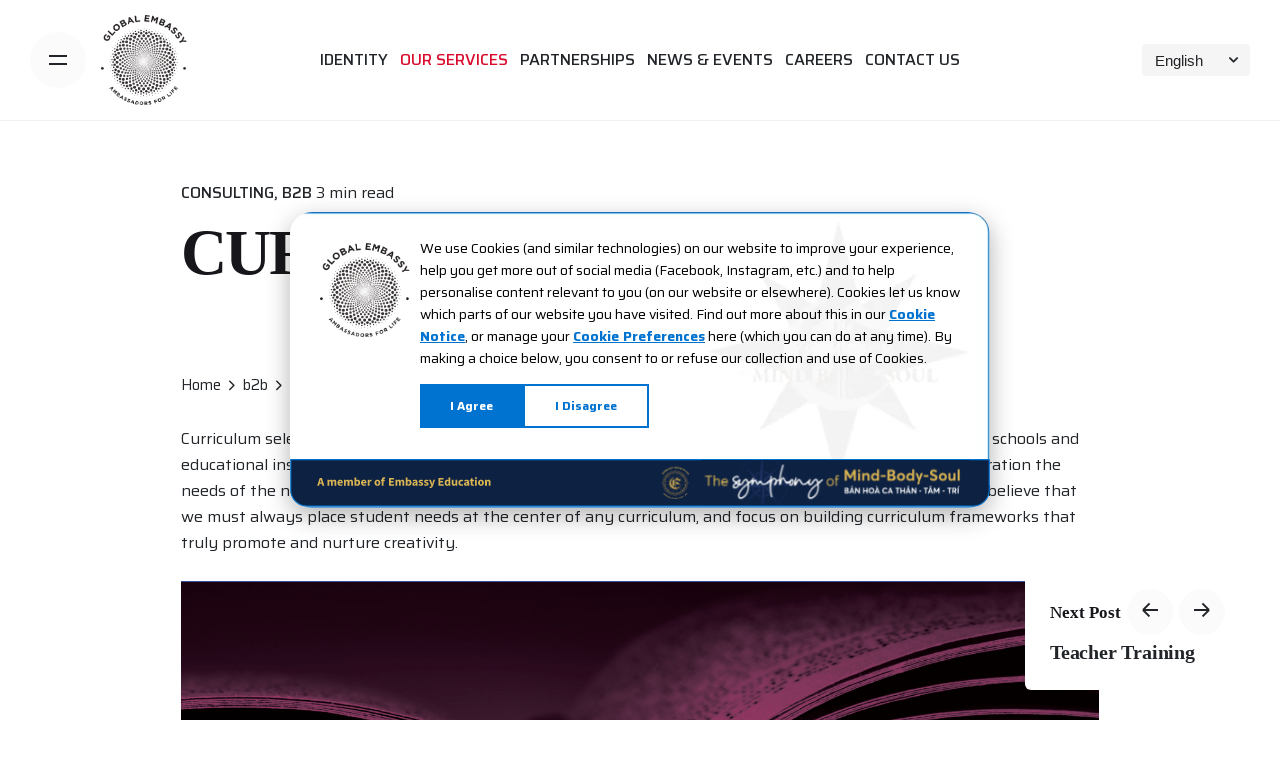

--- FILE ---
content_type: text/html; charset=UTF-8
request_url: https://globalembassy.edu.vn/curriculum-design/
body_size: 16958
content:
<!DOCTYPE html>
<html lang="en-US">
<head>
	<meta charset="UTF-8">
	<meta name="viewport" content="width=device-width, initial-scale=1.0, maximum-scale=1, user-scalable=no">

	<title>Curriculum Design &#8211; GLOBAL EMBASSY</title>
<meta name='robots' content='max-image-preview:large' />
<link rel="alternate" hreflang="en" href="https://globalembassy.edu.vn/curriculum-design/" />
<link rel="alternate" hreflang="vi" href="https://globalembassy.edu.vn/vi/curriculum-design/" />
<link rel="alternate" hreflang="x-default" href="https://globalembassy.edu.vn/curriculum-design/" />
<link rel='dns-prefetch' href='//use.fontawesome.com' />
<link rel="alternate" type="application/rss+xml" title="GLOBAL EMBASSY &raquo; Feed" href="https://globalembassy.edu.vn/feed/" />
<link rel="alternate" type="application/rss+xml" title="GLOBAL EMBASSY &raquo; Comments Feed" href="https://globalembassy.edu.vn/comments/feed/" />
<link rel="alternate" type="application/rss+xml" title="GLOBAL EMBASSY &raquo; Curriculum Design Comments Feed" href="https://globalembassy.edu.vn/curriculum-design/feed/" />
<script type="text/javascript">
/* <![CDATA[ */
window._wpemojiSettings = {"baseUrl":"https:\/\/s.w.org\/images\/core\/emoji\/14.0.0\/72x72\/","ext":".png","svgUrl":"https:\/\/s.w.org\/images\/core\/emoji\/14.0.0\/svg\/","svgExt":".svg","source":{"concatemoji":"https:\/\/globalembassy.edu.vn\/wp-includes\/js\/wp-emoji-release.min.js?ver=6.4.2"}};
/*! This file is auto-generated */
!function(i,n){var o,s,e;function c(e){try{var t={supportTests:e,timestamp:(new Date).valueOf()};sessionStorage.setItem(o,JSON.stringify(t))}catch(e){}}function p(e,t,n){e.clearRect(0,0,e.canvas.width,e.canvas.height),e.fillText(t,0,0);var t=new Uint32Array(e.getImageData(0,0,e.canvas.width,e.canvas.height).data),r=(e.clearRect(0,0,e.canvas.width,e.canvas.height),e.fillText(n,0,0),new Uint32Array(e.getImageData(0,0,e.canvas.width,e.canvas.height).data));return t.every(function(e,t){return e===r[t]})}function u(e,t,n){switch(t){case"flag":return n(e,"\ud83c\udff3\ufe0f\u200d\u26a7\ufe0f","\ud83c\udff3\ufe0f\u200b\u26a7\ufe0f")?!1:!n(e,"\ud83c\uddfa\ud83c\uddf3","\ud83c\uddfa\u200b\ud83c\uddf3")&&!n(e,"\ud83c\udff4\udb40\udc67\udb40\udc62\udb40\udc65\udb40\udc6e\udb40\udc67\udb40\udc7f","\ud83c\udff4\u200b\udb40\udc67\u200b\udb40\udc62\u200b\udb40\udc65\u200b\udb40\udc6e\u200b\udb40\udc67\u200b\udb40\udc7f");case"emoji":return!n(e,"\ud83e\udef1\ud83c\udffb\u200d\ud83e\udef2\ud83c\udfff","\ud83e\udef1\ud83c\udffb\u200b\ud83e\udef2\ud83c\udfff")}return!1}function f(e,t,n){var r="undefined"!=typeof WorkerGlobalScope&&self instanceof WorkerGlobalScope?new OffscreenCanvas(300,150):i.createElement("canvas"),a=r.getContext("2d",{willReadFrequently:!0}),o=(a.textBaseline="top",a.font="600 32px Arial",{});return e.forEach(function(e){o[e]=t(a,e,n)}),o}function t(e){var t=i.createElement("script");t.src=e,t.defer=!0,i.head.appendChild(t)}"undefined"!=typeof Promise&&(o="wpEmojiSettingsSupports",s=["flag","emoji"],n.supports={everything:!0,everythingExceptFlag:!0},e=new Promise(function(e){i.addEventListener("DOMContentLoaded",e,{once:!0})}),new Promise(function(t){var n=function(){try{var e=JSON.parse(sessionStorage.getItem(o));if("object"==typeof e&&"number"==typeof e.timestamp&&(new Date).valueOf()<e.timestamp+604800&&"object"==typeof e.supportTests)return e.supportTests}catch(e){}return null}();if(!n){if("undefined"!=typeof Worker&&"undefined"!=typeof OffscreenCanvas&&"undefined"!=typeof URL&&URL.createObjectURL&&"undefined"!=typeof Blob)try{var e="postMessage("+f.toString()+"("+[JSON.stringify(s),u.toString(),p.toString()].join(",")+"));",r=new Blob([e],{type:"text/javascript"}),a=new Worker(URL.createObjectURL(r),{name:"wpTestEmojiSupports"});return void(a.onmessage=function(e){c(n=e.data),a.terminate(),t(n)})}catch(e){}c(n=f(s,u,p))}t(n)}).then(function(e){for(var t in e)n.supports[t]=e[t],n.supports.everything=n.supports.everything&&n.supports[t],"flag"!==t&&(n.supports.everythingExceptFlag=n.supports.everythingExceptFlag&&n.supports[t]);n.supports.everythingExceptFlag=n.supports.everythingExceptFlag&&!n.supports.flag,n.DOMReady=!1,n.readyCallback=function(){n.DOMReady=!0}}).then(function(){return e}).then(function(){var e;n.supports.everything||(n.readyCallback(),(e=n.source||{}).concatemoji?t(e.concatemoji):e.wpemoji&&e.twemoji&&(t(e.twemoji),t(e.wpemoji)))}))}((window,document),window._wpemojiSettings);
/* ]]> */
</script>
<link rel='stylesheet' id='sb_instagram_styles-css' href='https://globalembassy.edu.vn/wp-content/plugins/instagram-feed/css/sbi-styles.min.css?ver=2.9' type='text/css' media='all' />
<style id='wp-emoji-styles-inline-css' type='text/css'>

	img.wp-smiley, img.emoji {
		display: inline !important;
		border: none !important;
		box-shadow: none !important;
		height: 1em !important;
		width: 1em !important;
		margin: 0 0.07em !important;
		vertical-align: -0.1em !important;
		background: none !important;
		padding: 0 !important;
	}
</style>
<link rel='stylesheet' id='wp-block-library-css' href='https://globalembassy.edu.vn/wp-includes/css/dist/block-library/style.min.css?ver=6.4.2' type='text/css' media='all' />
<style id='wp-block-library-theme-inline-css' type='text/css'>
.wp-block-audio figcaption{color:#555;font-size:13px;text-align:center}.is-dark-theme .wp-block-audio figcaption{color:hsla(0,0%,100%,.65)}.wp-block-audio{margin:0 0 1em}.wp-block-code{border:1px solid #ccc;border-radius:4px;font-family:Menlo,Consolas,monaco,monospace;padding:.8em 1em}.wp-block-embed figcaption{color:#555;font-size:13px;text-align:center}.is-dark-theme .wp-block-embed figcaption{color:hsla(0,0%,100%,.65)}.wp-block-embed{margin:0 0 1em}.blocks-gallery-caption{color:#555;font-size:13px;text-align:center}.is-dark-theme .blocks-gallery-caption{color:hsla(0,0%,100%,.65)}.wp-block-image figcaption{color:#555;font-size:13px;text-align:center}.is-dark-theme .wp-block-image figcaption{color:hsla(0,0%,100%,.65)}.wp-block-image{margin:0 0 1em}.wp-block-pullquote{border-bottom:4px solid;border-top:4px solid;color:currentColor;margin-bottom:1.75em}.wp-block-pullquote cite,.wp-block-pullquote footer,.wp-block-pullquote__citation{color:currentColor;font-size:.8125em;font-style:normal;text-transform:uppercase}.wp-block-quote{border-left:.25em solid;margin:0 0 1.75em;padding-left:1em}.wp-block-quote cite,.wp-block-quote footer{color:currentColor;font-size:.8125em;font-style:normal;position:relative}.wp-block-quote.has-text-align-right{border-left:none;border-right:.25em solid;padding-left:0;padding-right:1em}.wp-block-quote.has-text-align-center{border:none;padding-left:0}.wp-block-quote.is-large,.wp-block-quote.is-style-large,.wp-block-quote.is-style-plain{border:none}.wp-block-search .wp-block-search__label{font-weight:700}.wp-block-search__button{border:1px solid #ccc;padding:.375em .625em}:where(.wp-block-group.has-background){padding:1.25em 2.375em}.wp-block-separator.has-css-opacity{opacity:.4}.wp-block-separator{border:none;border-bottom:2px solid;margin-left:auto;margin-right:auto}.wp-block-separator.has-alpha-channel-opacity{opacity:1}.wp-block-separator:not(.is-style-wide):not(.is-style-dots){width:100px}.wp-block-separator.has-background:not(.is-style-dots){border-bottom:none;height:1px}.wp-block-separator.has-background:not(.is-style-wide):not(.is-style-dots){height:2px}.wp-block-table{margin:0 0 1em}.wp-block-table td,.wp-block-table th{word-break:normal}.wp-block-table figcaption{color:#555;font-size:13px;text-align:center}.is-dark-theme .wp-block-table figcaption{color:hsla(0,0%,100%,.65)}.wp-block-video figcaption{color:#555;font-size:13px;text-align:center}.is-dark-theme .wp-block-video figcaption{color:hsla(0,0%,100%,.65)}.wp-block-video{margin:0 0 1em}.wp-block-template-part.has-background{margin-bottom:0;margin-top:0;padding:1.25em 2.375em}
</style>
<style id='classic-theme-styles-inline-css' type='text/css'>
/*! This file is auto-generated */
.wp-block-button__link{color:#fff;background-color:#32373c;border-radius:9999px;box-shadow:none;text-decoration:none;padding:calc(.667em + 2px) calc(1.333em + 2px);font-size:1.125em}.wp-block-file__button{background:#32373c;color:#fff;text-decoration:none}
</style>
<style id='global-styles-inline-css' type='text/css'>
body{--wp--preset--color--black: #000000;--wp--preset--color--cyan-bluish-gray: #abb8c3;--wp--preset--color--white: #ffffff;--wp--preset--color--pale-pink: #f78da7;--wp--preset--color--vivid-red: #cf2e2e;--wp--preset--color--luminous-vivid-orange: #ff6900;--wp--preset--color--luminous-vivid-amber: #fcb900;--wp--preset--color--light-green-cyan: #7bdcb5;--wp--preset--color--vivid-green-cyan: #00d084;--wp--preset--color--pale-cyan-blue: #8ed1fc;--wp--preset--color--vivid-cyan-blue: #0693e3;--wp--preset--color--vivid-purple: #9b51e0;--wp--preset--color--brand-color: #d90a2c;--wp--preset--color--beige-dark: #A1824F;--wp--preset--color--dark-strong: #24262B;--wp--preset--color--dark-light: #32353C;--wp--preset--color--grey-strong: #838998;--wp--preset--gradient--vivid-cyan-blue-to-vivid-purple: linear-gradient(135deg,rgba(6,147,227,1) 0%,rgb(155,81,224) 100%);--wp--preset--gradient--light-green-cyan-to-vivid-green-cyan: linear-gradient(135deg,rgb(122,220,180) 0%,rgb(0,208,130) 100%);--wp--preset--gradient--luminous-vivid-amber-to-luminous-vivid-orange: linear-gradient(135deg,rgba(252,185,0,1) 0%,rgba(255,105,0,1) 100%);--wp--preset--gradient--luminous-vivid-orange-to-vivid-red: linear-gradient(135deg,rgba(255,105,0,1) 0%,rgb(207,46,46) 100%);--wp--preset--gradient--very-light-gray-to-cyan-bluish-gray: linear-gradient(135deg,rgb(238,238,238) 0%,rgb(169,184,195) 100%);--wp--preset--gradient--cool-to-warm-spectrum: linear-gradient(135deg,rgb(74,234,220) 0%,rgb(151,120,209) 20%,rgb(207,42,186) 40%,rgb(238,44,130) 60%,rgb(251,105,98) 80%,rgb(254,248,76) 100%);--wp--preset--gradient--blush-light-purple: linear-gradient(135deg,rgb(255,206,236) 0%,rgb(152,150,240) 100%);--wp--preset--gradient--blush-bordeaux: linear-gradient(135deg,rgb(254,205,165) 0%,rgb(254,45,45) 50%,rgb(107,0,62) 100%);--wp--preset--gradient--luminous-dusk: linear-gradient(135deg,rgb(255,203,112) 0%,rgb(199,81,192) 50%,rgb(65,88,208) 100%);--wp--preset--gradient--pale-ocean: linear-gradient(135deg,rgb(255,245,203) 0%,rgb(182,227,212) 50%,rgb(51,167,181) 100%);--wp--preset--gradient--electric-grass: linear-gradient(135deg,rgb(202,248,128) 0%,rgb(113,206,126) 100%);--wp--preset--gradient--midnight: linear-gradient(135deg,rgb(2,3,129) 0%,rgb(40,116,252) 100%);--wp--preset--font-size--small: 14px;--wp--preset--font-size--medium: 20px;--wp--preset--font-size--large: 17px;--wp--preset--font-size--x-large: 42px;--wp--preset--font-size--extra-small: 13px;--wp--preset--font-size--normal: 15px;--wp--preset--font-size--larger: 20px;--wp--preset--spacing--20: 0.44rem;--wp--preset--spacing--30: 0.67rem;--wp--preset--spacing--40: 1rem;--wp--preset--spacing--50: 1.5rem;--wp--preset--spacing--60: 2.25rem;--wp--preset--spacing--70: 3.38rem;--wp--preset--spacing--80: 5.06rem;--wp--preset--shadow--natural: 6px 6px 9px rgba(0, 0, 0, 0.2);--wp--preset--shadow--deep: 12px 12px 50px rgba(0, 0, 0, 0.4);--wp--preset--shadow--sharp: 6px 6px 0px rgba(0, 0, 0, 0.2);--wp--preset--shadow--outlined: 6px 6px 0px -3px rgba(255, 255, 255, 1), 6px 6px rgba(0, 0, 0, 1);--wp--preset--shadow--crisp: 6px 6px 0px rgba(0, 0, 0, 1);}:where(.is-layout-flex){gap: 0.5em;}:where(.is-layout-grid){gap: 0.5em;}body .is-layout-flow > .alignleft{float: left;margin-inline-start: 0;margin-inline-end: 2em;}body .is-layout-flow > .alignright{float: right;margin-inline-start: 2em;margin-inline-end: 0;}body .is-layout-flow > .aligncenter{margin-left: auto !important;margin-right: auto !important;}body .is-layout-constrained > .alignleft{float: left;margin-inline-start: 0;margin-inline-end: 2em;}body .is-layout-constrained > .alignright{float: right;margin-inline-start: 2em;margin-inline-end: 0;}body .is-layout-constrained > .aligncenter{margin-left: auto !important;margin-right: auto !important;}body .is-layout-constrained > :where(:not(.alignleft):not(.alignright):not(.alignfull)){max-width: var(--wp--style--global--content-size);margin-left: auto !important;margin-right: auto !important;}body .is-layout-constrained > .alignwide{max-width: var(--wp--style--global--wide-size);}body .is-layout-flex{display: flex;}body .is-layout-flex{flex-wrap: wrap;align-items: center;}body .is-layout-flex > *{margin: 0;}body .is-layout-grid{display: grid;}body .is-layout-grid > *{margin: 0;}:where(.wp-block-columns.is-layout-flex){gap: 2em;}:where(.wp-block-columns.is-layout-grid){gap: 2em;}:where(.wp-block-post-template.is-layout-flex){gap: 1.25em;}:where(.wp-block-post-template.is-layout-grid){gap: 1.25em;}.has-black-color{color: var(--wp--preset--color--black) !important;}.has-cyan-bluish-gray-color{color: var(--wp--preset--color--cyan-bluish-gray) !important;}.has-white-color{color: var(--wp--preset--color--white) !important;}.has-pale-pink-color{color: var(--wp--preset--color--pale-pink) !important;}.has-vivid-red-color{color: var(--wp--preset--color--vivid-red) !important;}.has-luminous-vivid-orange-color{color: var(--wp--preset--color--luminous-vivid-orange) !important;}.has-luminous-vivid-amber-color{color: var(--wp--preset--color--luminous-vivid-amber) !important;}.has-light-green-cyan-color{color: var(--wp--preset--color--light-green-cyan) !important;}.has-vivid-green-cyan-color{color: var(--wp--preset--color--vivid-green-cyan) !important;}.has-pale-cyan-blue-color{color: var(--wp--preset--color--pale-cyan-blue) !important;}.has-vivid-cyan-blue-color{color: var(--wp--preset--color--vivid-cyan-blue) !important;}.has-vivid-purple-color{color: var(--wp--preset--color--vivid-purple) !important;}.has-black-background-color{background-color: var(--wp--preset--color--black) !important;}.has-cyan-bluish-gray-background-color{background-color: var(--wp--preset--color--cyan-bluish-gray) !important;}.has-white-background-color{background-color: var(--wp--preset--color--white) !important;}.has-pale-pink-background-color{background-color: var(--wp--preset--color--pale-pink) !important;}.has-vivid-red-background-color{background-color: var(--wp--preset--color--vivid-red) !important;}.has-luminous-vivid-orange-background-color{background-color: var(--wp--preset--color--luminous-vivid-orange) !important;}.has-luminous-vivid-amber-background-color{background-color: var(--wp--preset--color--luminous-vivid-amber) !important;}.has-light-green-cyan-background-color{background-color: var(--wp--preset--color--light-green-cyan) !important;}.has-vivid-green-cyan-background-color{background-color: var(--wp--preset--color--vivid-green-cyan) !important;}.has-pale-cyan-blue-background-color{background-color: var(--wp--preset--color--pale-cyan-blue) !important;}.has-vivid-cyan-blue-background-color{background-color: var(--wp--preset--color--vivid-cyan-blue) !important;}.has-vivid-purple-background-color{background-color: var(--wp--preset--color--vivid-purple) !important;}.has-black-border-color{border-color: var(--wp--preset--color--black) !important;}.has-cyan-bluish-gray-border-color{border-color: var(--wp--preset--color--cyan-bluish-gray) !important;}.has-white-border-color{border-color: var(--wp--preset--color--white) !important;}.has-pale-pink-border-color{border-color: var(--wp--preset--color--pale-pink) !important;}.has-vivid-red-border-color{border-color: var(--wp--preset--color--vivid-red) !important;}.has-luminous-vivid-orange-border-color{border-color: var(--wp--preset--color--luminous-vivid-orange) !important;}.has-luminous-vivid-amber-border-color{border-color: var(--wp--preset--color--luminous-vivid-amber) !important;}.has-light-green-cyan-border-color{border-color: var(--wp--preset--color--light-green-cyan) !important;}.has-vivid-green-cyan-border-color{border-color: var(--wp--preset--color--vivid-green-cyan) !important;}.has-pale-cyan-blue-border-color{border-color: var(--wp--preset--color--pale-cyan-blue) !important;}.has-vivid-cyan-blue-border-color{border-color: var(--wp--preset--color--vivid-cyan-blue) !important;}.has-vivid-purple-border-color{border-color: var(--wp--preset--color--vivid-purple) !important;}.has-vivid-cyan-blue-to-vivid-purple-gradient-background{background: var(--wp--preset--gradient--vivid-cyan-blue-to-vivid-purple) !important;}.has-light-green-cyan-to-vivid-green-cyan-gradient-background{background: var(--wp--preset--gradient--light-green-cyan-to-vivid-green-cyan) !important;}.has-luminous-vivid-amber-to-luminous-vivid-orange-gradient-background{background: var(--wp--preset--gradient--luminous-vivid-amber-to-luminous-vivid-orange) !important;}.has-luminous-vivid-orange-to-vivid-red-gradient-background{background: var(--wp--preset--gradient--luminous-vivid-orange-to-vivid-red) !important;}.has-very-light-gray-to-cyan-bluish-gray-gradient-background{background: var(--wp--preset--gradient--very-light-gray-to-cyan-bluish-gray) !important;}.has-cool-to-warm-spectrum-gradient-background{background: var(--wp--preset--gradient--cool-to-warm-spectrum) !important;}.has-blush-light-purple-gradient-background{background: var(--wp--preset--gradient--blush-light-purple) !important;}.has-blush-bordeaux-gradient-background{background: var(--wp--preset--gradient--blush-bordeaux) !important;}.has-luminous-dusk-gradient-background{background: var(--wp--preset--gradient--luminous-dusk) !important;}.has-pale-ocean-gradient-background{background: var(--wp--preset--gradient--pale-ocean) !important;}.has-electric-grass-gradient-background{background: var(--wp--preset--gradient--electric-grass) !important;}.has-midnight-gradient-background{background: var(--wp--preset--gradient--midnight) !important;}.has-small-font-size{font-size: var(--wp--preset--font-size--small) !important;}.has-medium-font-size{font-size: var(--wp--preset--font-size--medium) !important;}.has-large-font-size{font-size: var(--wp--preset--font-size--large) !important;}.has-x-large-font-size{font-size: var(--wp--preset--font-size--x-large) !important;}
.wp-block-navigation a:where(:not(.wp-element-button)){color: inherit;}
:where(.wp-block-post-template.is-layout-flex){gap: 1.25em;}:where(.wp-block-post-template.is-layout-grid){gap: 1.25em;}
:where(.wp-block-columns.is-layout-flex){gap: 2em;}:where(.wp-block-columns.is-layout-grid){gap: 2em;}
.wp-block-pullquote{font-size: 1.5em;line-height: 1.6;}
</style>
<link rel='stylesheet' id='contact-form-7-css' href='https://globalembassy.edu.vn/wp-content/plugins/contact-form-7/includes/css/styles.css?ver=5.9.6' type='text/css' media='all' />
<link rel='stylesheet' id='tmrp_bootstrap-css' href='https://globalembassy.edu.vn/wp-content/plugins/related-posts-with-slider/public/css/bootstrap.min.css?ver=4.1.3' type='text/css' media='all' />
<link rel='stylesheet' id='tm-related-posts-css' href='https://globalembassy.edu.vn/wp-content/plugins/related-posts-with-slider/public/css/tm-related-posts-public.css?ver=1.0.0' type='text/css' media='all' />
<link rel='stylesheet' id='rs-plugin-settings-css' href='https://globalembassy.edu.vn/wp-content/plugins/slider-revolution/public/assets/css/rs6.css?ver=6.2.18' type='text/css' media='all' />
<style id='rs-plugin-settings-inline-css' type='text/css'>
#rs-demo-id {}
</style>
<link rel='stylesheet' id='cms-navigation-style-base-css' href='https://globalembassy.edu.vn/wp-content/plugins/wpml-cms-nav/res/css/cms-navigation-base.css?ver=1.5.5' type='text/css' media='screen' />
<link rel='stylesheet' id='cms-navigation-style-css' href='https://globalembassy.edu.vn/wp-content/plugins/wpml-cms-nav/res/css/cms-navigation.css?ver=1.5.5' type='text/css' media='screen' />
<link rel='stylesheet' id='parent-style-css' href='https://globalembassy.edu.vn/wp-content/themes/ohio/style.css?ver=6.4.2' type='text/css' media='all' />
<link rel='stylesheet' id='ohio-style-css' href='https://globalembassy.edu.vn/wp-content/themes/ohio-child/style.css?ver=1.0.1' type='text/css' media='all' />
<style id='ohio-style-inline-css' type='text/css'>
.site-header{border-bottom-style:solid;}.site-header.header-fixed{border-bottom-style:solid;}.clb-page-headline::after{background-color:transparent;}.clb-subscribe-img{background-image:url('https://globalembassy.edu.vn/wp-content/uploads/2019/10/oh__img120-1-768x307.jpg');background-size:cover;background-position:center center;background-repeat:no-repeat;}.site-footer{background-color:#243b5b;color:rgba(255,255,255,0.8);}.site-footer,.site-footer .widgets a,.site-footer .btn-flat{color:rgba(255,255,255,0.8);}.site-footer .widget-title{font-size:26px;color:#ffffff;}body{}{font-weight:800;}h1,h2,h3,h4,h5,h6,.box-count,.font-titles,.fullscreen-nav .menu-link,.clb-hamburger-nav .menu .nav-item a,.site-header.mobile-header .main-nav .nav-item,.btn, .button, a.button, input[type="submit"], a.btn-link,.widget_shopping_cart_content .mini-cart-description .mini-cart-item-title > a,.woo-c_product_name > a:not(.woo-c_product_category),.socialbar.inline a,.vc_row .vc-bg-side-text,.counter-box-count{font-weight:800;}.countdown-box .box-time .box-count,.chart-box-pie-content{font-weight:800;}.countdown-box .box-time .box-count,.chart-box-pie-content{font-weight:800;}.countdown-box .box-time .box-count,.chart-box-pie-content{}.portfolio-item h4,.portfolio-item h4.title,.portfolio-item h4 a,.portfolio-item-2 h4,.portfolio-item-2 h4.title,.portfolio-item-2 h4 a{font-weight:800;font-size:inherit;line-height:inherit;}.blog-item h3.title{font-weight:800;line-height:initial;}.blog-item h3.title a{font-size:initial;}.portfolio-item-2 h4{font-weight:800;}p.subtitle,.subtitle-font,.heading .subtitle,a.category{}span.category > a,div.category > a{}.contact-form.classic input::-webkit-input-placeholder,.contact-form.classic textarea::-webkit-input-placeholder,input.classic::-webkit-input-placeholder,input.classic::-moz-placeholder{}.contact-form.classic input::-moz-placeholder,.contact-form.classic textarea::-moz-placeholder{}input.classic:-ms-input-placeholder,.contact-form.classic input:-ms-input-placeholder,.contact-form.classic textarea:-ms-input-placeholder{}.brand-color,.brand-color-i,.brand-color-hover-i:hover,.brand-color-hover:hover,.has-brand-color-color,.is-style-outline .has-brand-color-color,a:hover,.blog-grid:hover h3 a,.portfolio-item.grid-2:hover h4.title,.fullscreen-nav li a:hover,.socialbar.inline a:hover,.gallery .expand .ion:hover,.close .ion:hover,.accordionItem_title:hover,.tab .tabNav_link:hover,.widget .socialbar a:hover,.social-bar .socialbar a:hover,.share-bar .links a:hover,.widget_shopping_cart_content .buttons a.button:first-child:hover,span.page-numbers.current,a.page-numbers:hover,.main-nav .nav-item.active-main-item > .menu-link,.comment-content a,.page-headline .subtitle b:before,nav.pagination li .page-numbers.active,#mega-menu-wrap > ul .sub-menu > li > a:hover,#mega-menu-wrap > ul .sub-sub-menu > li > a:hover,#mega-menu-wrap > ul > .current-menu-ancestor > a,#mega-menu-wrap > ul .sub-menu:not(.sub-menu-wide) .current-menu-ancestor > a,#mega-menu-wrap > ul .current-menu-item > a,#fullscreen-mega-menu-wrap > ul .current-menu-ancestor > a,#fullscreen-mega-menu-wrap > ul .current-menu-item > a,.woocommerce .woo-my-nav li.is-active a,.portfolio-sorting li a.active,.widget_nav_menu .current-menu-item > a,.widget_pages .current-menu-item > a,.portfolio-item-fullscreen .portfolio-details-date:before,.btn.btn-link:hover,.blog-grid-content .category-holder:after,.clb-page-headline .post-meta-estimate:before,.comments-area .comment-date-and-time:after,.post .entry-content a:not(.wp-block-button__link),.project-page-content .date:before,.pagination li .btn.active,.pagination li .btn.current,.pagination li .page-numbers.active,.pagination li .page-numbers.current,.category-holder:after,.clb-hamburger-nav .menu .nav-item:hover > a.menu-link .ion,.clb-hamburger-nav .menu .nav-item .visible > a.menu-link .ion,.clb-hamburger-nav .menu .nav-item.active > a.menu-link .ion,.clb-hamburger-nav .menu .sub-nav-item:hover > a.menu-link .ion,.clb-hamburger-nav .menu .sub-nav-item .visible > a.menu-link .ion,.clb-hamburger-nav .menu .sub-nav-item.active > a.menu-link .ion,.widgets a,.widgets a *:not(.fab),.pricing:hover .pricing_price_title,.btn-link:focus, a.btn-link:focus,.btn-link:active, a.btn-link:active,.pricing_list_item .ion{color:#d90a2c;}.brand-border-color,.brand-border-color-hover,.has-brand-color-background-color,.is-style-outline .has-brand-color-color,.wp-block-button__link:hover,.custom-cursor .circle-cursor--outer,.btn-brand, .btn:not(.btn-link):hover,.btn-brand:active, .btn:not(.btn-link):active,.btn-brand:focus, .btn:not(.btn-link):focus,a.button:hover,button.button:hover,.pricing:hover .btn.btn-brand{border-color:#d90a2c;}.brand-bg-color,.brand-bg-color-after,.brand-bg-color-before,.brand-bg-color-hover,.brand-bg-color-i,.brand-bg-color-hover-i,.btn-brand:not(.btn-outline),.has-brand-color-background-color,a.brand-bg-color,.wp-block-button__link:hover,.widget_price_filter .ui-slider-range,.widget_price_filter .ui-slider-handle:after,.main-nav .nav-item:before,.main-nav .nav-item.current-menu-item:before,.widget_calendar caption,.tag:hover,.page-headline .tags .tag,.radio input:checked + .input:after,.menu-list-details .tag,.custom-cursor .circle-cursor--inner,.custom-cursor .circle-cursor--inner.cursor-link-hover,.btn-round:before,.btn:not(.btn-link):hover,.btn:not(.btn-link):active,.btn:not(.btn-link):focus,button.button:not(.btn-link):hover,a.button:not(.btn-link):hover,.btn.btn-flat:hover,.btn.btn-flat:focus,.btn.btn-outline:hover,nav.pagination li .btn.active:hover,.tag:not(body):hover,.tag-cloud-link:hover,.pricing_price_time:hover,.pricing:hover .btn.btn-brand{background-color:#d90a2c;} @media screen and (min-width:1025px){} @media screen and (min-width:769px) and (max-width:1024px){} @media screen and (max-width:768px){}
</style>
<link rel='stylesheet' id='font-awesome-official-css' href='https://use.fontawesome.com/releases/v5.14.0/css/all.css' type='text/css' media='all' integrity="sha384-HzLeBuhoNPvSl5KYnjx0BT+WB0QEEqLprO+NBkkk5gbc67FTaL7XIGa2w1L0Xbgc" crossorigin="anonymous" />
<link rel='stylesheet' id='font-awesome-official-v4shim-css' href='https://use.fontawesome.com/releases/v5.14.0/css/v4-shims.css' type='text/css' media='all' integrity="sha384-9aKO2QU3KETrRCCXFbhLK16iRd15nC+OYEmpVb54jY8/CEXz/GVRsnM73wcbYw+m" crossorigin="anonymous" />
<style id='font-awesome-official-v4shim-inline-css' type='text/css'>
@font-face {
font-family: "FontAwesome";
font-display: block;
src: url("https://use.fontawesome.com/releases/v5.14.0/webfonts/fa-brands-400.eot"),
		url("https://use.fontawesome.com/releases/v5.14.0/webfonts/fa-brands-400.eot?#iefix") format("embedded-opentype"),
		url("https://use.fontawesome.com/releases/v5.14.0/webfonts/fa-brands-400.woff2") format("woff2"),
		url("https://use.fontawesome.com/releases/v5.14.0/webfonts/fa-brands-400.woff") format("woff"),
		url("https://use.fontawesome.com/releases/v5.14.0/webfonts/fa-brands-400.ttf") format("truetype"),
		url("https://use.fontawesome.com/releases/v5.14.0/webfonts/fa-brands-400.svg#fontawesome") format("svg");
}

@font-face {
font-family: "FontAwesome";
font-display: block;
src: url("https://use.fontawesome.com/releases/v5.14.0/webfonts/fa-solid-900.eot"),
		url("https://use.fontawesome.com/releases/v5.14.0/webfonts/fa-solid-900.eot?#iefix") format("embedded-opentype"),
		url("https://use.fontawesome.com/releases/v5.14.0/webfonts/fa-solid-900.woff2") format("woff2"),
		url("https://use.fontawesome.com/releases/v5.14.0/webfonts/fa-solid-900.woff") format("woff"),
		url("https://use.fontawesome.com/releases/v5.14.0/webfonts/fa-solid-900.ttf") format("truetype"),
		url("https://use.fontawesome.com/releases/v5.14.0/webfonts/fa-solid-900.svg#fontawesome") format("svg");
}

@font-face {
font-family: "FontAwesome";
font-display: block;
src: url("https://use.fontawesome.com/releases/v5.14.0/webfonts/fa-regular-400.eot"),
		url("https://use.fontawesome.com/releases/v5.14.0/webfonts/fa-regular-400.eot?#iefix") format("embedded-opentype"),
		url("https://use.fontawesome.com/releases/v5.14.0/webfonts/fa-regular-400.woff2") format("woff2"),
		url("https://use.fontawesome.com/releases/v5.14.0/webfonts/fa-regular-400.woff") format("woff"),
		url("https://use.fontawesome.com/releases/v5.14.0/webfonts/fa-regular-400.ttf") format("truetype"),
		url("https://use.fontawesome.com/releases/v5.14.0/webfonts/fa-regular-400.svg#fontawesome") format("svg");
unicode-range: U+F004-F005,U+F007,U+F017,U+F022,U+F024,U+F02E,U+F03E,U+F044,U+F057-F059,U+F06E,U+F070,U+F075,U+F07B-F07C,U+F080,U+F086,U+F089,U+F094,U+F09D,U+F0A0,U+F0A4-F0A7,U+F0C5,U+F0C7-F0C8,U+F0E0,U+F0EB,U+F0F3,U+F0F8,U+F0FE,U+F111,U+F118-F11A,U+F11C,U+F133,U+F144,U+F146,U+F14A,U+F14D-F14E,U+F150-F152,U+F15B-F15C,U+F164-F165,U+F185-F186,U+F191-F192,U+F1AD,U+F1C1-F1C9,U+F1CD,U+F1D8,U+F1E3,U+F1EA,U+F1F6,U+F1F9,U+F20A,U+F247-F249,U+F24D,U+F254-F25B,U+F25D,U+F267,U+F271-F274,U+F279,U+F28B,U+F28D,U+F2B5-F2B6,U+F2B9,U+F2BB,U+F2BD,U+F2C1-F2C2,U+F2D0,U+F2D2,U+F2DC,U+F2ED,U+F328,U+F358-F35B,U+F3A5,U+F3D1,U+F410,U+F4AD;
}
</style>
<script type="text/javascript" id="wpml-cookie-js-extra">
/* <![CDATA[ */
var wpml_cookies = {"wp-wpml_current_language":{"value":"en","expires":1,"path":"\/"}};
var wpml_cookies = {"wp-wpml_current_language":{"value":"en","expires":1,"path":"\/"}};
/* ]]> */
</script>
<script type="text/javascript" src="https://globalembassy.edu.vn/wp-content/plugins/sitepress-multilingual-cms/res/js/cookies/language-cookie.js?ver=4.6.9" id="wpml-cookie-js" defer="defer" data-wp-strategy="defer"></script>
<script type="text/javascript" src="https://globalembassy.edu.vn/wp-includes/js/jquery/jquery.min.js?ver=3.7.1" id="jquery-core-js"></script>
<script type="text/javascript" src="https://globalembassy.edu.vn/wp-includes/js/jquery/jquery-migrate.min.js?ver=3.4.1" id="jquery-migrate-js"></script>
<script type="text/javascript" src="https://globalembassy.edu.vn/wp-content/plugins/related-posts-with-slider/public/js/bootstrap.min.js?ver=1.0.0" id="tm-related-posts-js"></script>
<script type="text/javascript" src="https://globalembassy.edu.vn/wp-content/plugins/slider-revolution/public/assets/js/rbtools.min.js?ver=6.2.18" id="tp-tools-js"></script>
<script type="text/javascript" src="https://globalembassy.edu.vn/wp-content/plugins/slider-revolution/public/assets/js/rs6.min.js?ver=6.2.18" id="revmin-js"></script>
<script type="text/javascript" src="https://globalembassy.edu.vn/wp-content/themes/ohio-child/js/jquery.nicescroll.js?ver=6.4.2" id="nicescroll-script-js"></script>
<script type="text/javascript" src="https://globalembassy.edu.vn/wp-content/themes/ohio-child/js/custom.js?ver=6.4.2" id="custom-script-js"></script>
<script></script><link rel="EditURI" type="application/rsd+xml" title="RSD" href="https://globalembassy.edu.vn/xmlrpc.php?rsd" />
<meta name="generator" content="WordPress 6.4.2" />
<link rel="canonical" href="https://globalembassy.edu.vn/curriculum-design/" />
<link rel='shortlink' href='https://globalembassy.edu.vn/?p=217304' />
<link rel="alternate" type="application/json+oembed" href="https://globalembassy.edu.vn/wp-json/oembed/1.0/embed?url=https%3A%2F%2Fglobalembassy.edu.vn%2Fcurriculum-design%2F" />
<link rel="alternate" type="text/xml+oembed" href="https://globalembassy.edu.vn/wp-json/oembed/1.0/embed?url=https%3A%2F%2Fglobalembassy.edu.vn%2Fcurriculum-design%2F&#038;format=xml" />
<meta name="generator" content="WPML ver:4.6.9 stt:1,58;" />
<link rel="pingback" href="https://globalembassy.edu.vn/xmlrpc.php"><style type="text/css">.recentcomments a{display:inline !important;padding:0 !important;margin:0 !important;}</style><meta name="generator" content="Powered by WPBakery Page Builder - drag and drop page builder for WordPress."/>
<meta name="generator" content="Powered by Slider Revolution 6.2.18 - responsive, Mobile-Friendly Slider Plugin for WordPress with comfortable drag and drop interface." />
<link rel="icon" href="https://globalembassy.edu.vn/wp-content/uploads/2021/01/cropped-Bộ-logo-EE-GE-partners-03-32x32.png" sizes="32x32" />
<link rel="icon" href="https://globalembassy.edu.vn/wp-content/uploads/2021/01/cropped-Bộ-logo-EE-GE-partners-03-192x192.png" sizes="192x192" />
<link rel="apple-touch-icon" href="https://globalembassy.edu.vn/wp-content/uploads/2021/01/cropped-Bộ-logo-EE-GE-partners-03-180x180.png" />
<meta name="msapplication-TileImage" content="https://globalembassy.edu.vn/wp-content/uploads/2021/01/cropped-Bộ-logo-EE-GE-partners-03-270x270.png" />
<script type="text/javascript">function setREVStartSize(e){
			//window.requestAnimationFrame(function() {				 
				window.RSIW = window.RSIW===undefined ? window.innerWidth : window.RSIW;	
				window.RSIH = window.RSIH===undefined ? window.innerHeight : window.RSIH;	
				try {								
					var pw = document.getElementById(e.c).parentNode.offsetWidth,
						newh;
					pw = pw===0 || isNaN(pw) ? window.RSIW : pw;
					e.tabw = e.tabw===undefined ? 0 : parseInt(e.tabw);
					e.thumbw = e.thumbw===undefined ? 0 : parseInt(e.thumbw);
					e.tabh = e.tabh===undefined ? 0 : parseInt(e.tabh);
					e.thumbh = e.thumbh===undefined ? 0 : parseInt(e.thumbh);
					e.tabhide = e.tabhide===undefined ? 0 : parseInt(e.tabhide);
					e.thumbhide = e.thumbhide===undefined ? 0 : parseInt(e.thumbhide);
					e.mh = e.mh===undefined || e.mh=="" || e.mh==="auto" ? 0 : parseInt(e.mh,0);		
					if(e.layout==="fullscreen" || e.l==="fullscreen") 						
						newh = Math.max(e.mh,window.RSIH);					
					else{					
						e.gw = Array.isArray(e.gw) ? e.gw : [e.gw];
						for (var i in e.rl) if (e.gw[i]===undefined || e.gw[i]===0) e.gw[i] = e.gw[i-1];					
						e.gh = e.el===undefined || e.el==="" || (Array.isArray(e.el) && e.el.length==0)? e.gh : e.el;
						e.gh = Array.isArray(e.gh) ? e.gh : [e.gh];
						for (var i in e.rl) if (e.gh[i]===undefined || e.gh[i]===0) e.gh[i] = e.gh[i-1];
											
						var nl = new Array(e.rl.length),
							ix = 0,						
							sl;					
						e.tabw = e.tabhide>=pw ? 0 : e.tabw;
						e.thumbw = e.thumbhide>=pw ? 0 : e.thumbw;
						e.tabh = e.tabhide>=pw ? 0 : e.tabh;
						e.thumbh = e.thumbhide>=pw ? 0 : e.thumbh;					
						for (var i in e.rl) nl[i] = e.rl[i]<window.RSIW ? 0 : e.rl[i];
						sl = nl[0];									
						for (var i in nl) if (sl>nl[i] && nl[i]>0) { sl = nl[i]; ix=i;}															
						var m = pw>(e.gw[ix]+e.tabw+e.thumbw) ? 1 : (pw-(e.tabw+e.thumbw)) / (e.gw[ix]);					
						newh =  (e.gh[ix] * m) + (e.tabh + e.thumbh);
					}				
					if(window.rs_init_css===undefined) window.rs_init_css = document.head.appendChild(document.createElement("style"));					
					document.getElementById(e.c).height = newh+"px";
					window.rs_init_css.innerHTML += "#"+e.c+"_wrapper { height: "+newh+"px }";				
				} catch(e){
					console.log("Failure at Presize of Slider:" + e)
				}					   
			//});
		  };</script>
		<style type="text/css" id="wp-custom-css">
			.tab .tabItems_item {
    display: none;
}

.tabItems_item.active {
    display: block;
}		</style>
		<noscript><style> .wpb_animate_when_almost_visible { opacity: 1; }</style></noscript></head>
<body class="post-template-default single single-post postid-217304 single-format-standard wp-embed-responsive group-blog ohio-theme-1-0-0 with-header-3 custom-cursor wpb-js-composer js-comp-ver-7.7.2 vc_responsive">
	
<div class="page-preloader hide" id="page-preloader">
		<svg class="spinner" viewBox="0 0 50 50">
  							<circle class="path" cx="25" cy="25" r="20" fill="none" stroke-width="4"></circle>
						</svg></div>	     

	<a class="clb-scroll-top vc_hidden-xs" id="clb-scroll-top">
	<div class="clb-scroll-top-bar">
		<div class="scroll-track"></div>
	</div>
	<div class="clb-scroll-top-holder font-titles">
		Scroll to top	</div>
</a>	
	<div class="circle-cursor circle-cursor--outer"></div>
	<div class="circle-cursor circle-cursor--inner"></div>
	<div id="page" class="site">
		<a class="skip-link screen-reader-text" href="#main">Skip to content</a>
		
		

		
<header id="masthead" class="site-header header-3 both-types"
 data-header-fixed="true" data-fixed-initial-offset="150">
	<div class="header-wrap">
		<div class="header-wrap-inner">
			<div class="left-part">
									<div class="desktop-hamburger">
						
<!-- Fullscreen -->
<div class="clb-hamburger btn-round btn-round-light dark-mode-reset" tabindex="1">
	<i class="ion">
		<a href="#" class="clb-hamburger-holder" aria-controls="site-navigation" aria-expanded="false">
			<span class="_shape"></span>
			<span class="_shape"></span>
		</a>	
	</i>
</div>					</div>
													<div class="mobile-hamburger">
						
<!-- Fullscreen -->
<div class="clb-hamburger btn-round btn-round-light dark-mode-reset" tabindex="1">
	<i class="ion">
		<a href="#" class="clb-hamburger-holder" aria-controls="site-navigation" aria-expanded="false">
			<span class="_shape"></span>
			<span class="_shape"></span>
		</a>	
	</i>
</div>					</div>
				
	        	
<div class="site-branding">
	<a class="site-title font-titles" href="https://globalembassy.edu.vn/" rel="home">
		<div class="logo with-mobile">
							<img src="https://globalembassy.edu.vn/wp-content/uploads/2020/08/Logo-3.png" class=""  srcset="https://globalembassy.edu.vn/wp-content/uploads/2020/08/Logo-3.png 2x" alt="GLOBAL EMBASSY" >
				
				
					</div>
		<div class="fixed-logo">
							<img src="https://globalembassy.edu.vn/wp-content/uploads/2020/08/Logo-3.png"  srcset="https://globalembassy.edu.vn/wp-content/uploads/2020/08/Logo-3.png 2x" alt="GLOBAL EMBASSY">
					</div>
				<div class="mobile-logo">
			<img src="https://globalembassy.edu.vn/wp-content/uploads/2021/01/cropped-Bộ-logo-EE-GE-partners-03.png" class="" alt="GLOBAL EMBASSY">

			
		</div>
						<div class="fixed-mobile-logo">
			<img src="https://globalembassy.edu.vn/wp-content/uploads/2021/01/cropped-Bộ-logo-EE-GE-partners-03.png" class="" alt="GLOBAL EMBASSY">
		</div>
				<div class="for-onepage">
			<span class="dark hidden">
									<img src="https://globalembassy.edu.vn/wp-content/uploads/2020/08/Logo-3.png"  srcset="https://globalembassy.edu.vn/wp-content/uploads/2020/08/Logo-3.png 2x" alt="GLOBAL EMBASSY">
							</span>
			<span class="light hidden">
									<img src="https://globalembassy.edu.vn/wp-content/uploads/2020/08/Logo-3.png"  srcset="https://globalembassy.edu.vn/wp-content/uploads/2020/08/Logo-3.png 2x" alt="GLOBAL EMBASSY">
							</span>
		</div>
	</a>
</div>	
			</div>

	        <div class="right-part right">
	            
<nav id="site-navigation" class="main-nav with-counters">

    <!-- Mobile overlay -->
    <div class="mbl-overlay menu-mbl-overlay">
        <div class="mbl-overlay-bg"></div>

        <!-- Close bar -->
        <div class="close-bar text-left">
            <div class="btn-round btn-round-light clb-close" tabindex="0">
                <i class="ion ion-md-close"></i>
            </div>

            <!-- Search -->
            
        </div>
        <div class="mbl-overlay-container">

            <!-- Navigation -->
            <div id="mega-menu-wrap" class="main-nav-container">

                <ul id="menu-main-menu" class="menu"><li id="nav-menu-item-217215-696e20c35e749" class="mega-menu-item nav-item menu-item-depth-0 has-submenu "><a href="#" class="menu-link main-menu-link item-title"><span>IDENTITY</span><div class="has-submenu-icon"><i class="menu-plus ion ion-md-add"></i></div></a>
<div class="sub-nav"><ul class="menu-depth-1 sub-menu sub-nav-group" >
	<li id="nav-menu-item-217213-696e20c35e79c" class="mega-menu-item sub-nav-item menu-item-depth-1 "><a href="https://globalembassy.edu.vn/the-academic-board/" class="menu-link sub-menu-link"><span>THE ACADEMIC BOARD</span></a></li>
	<li id="nav-menu-item-217212-696e20c35e7cf" class="mega-menu-item sub-nav-item menu-item-depth-1 "><a href="https://globalembassy.edu.vn/who-we-are/" class="menu-link sub-menu-link"><span>WHO WE ARE</span></a></li>
</ul></div>
</li>
<li id="nav-menu-item-217216-696e20c35e805" class="mega-menu-item nav-item menu-item-depth-0 current-menu-ancestor has-submenu "><a href="#" class="menu-link main-menu-link item-title"><span>OUR SERVICES</span><div class="has-submenu-icon"><i class="menu-plus ion ion-md-add"></i></div></a>
<div class="sub-nav"><ul class="menu-depth-1 sub-menu sub-nav-group" >
	<li id="nav-menu-item-217211-696e20c35e835" class="mega-menu-item sub-nav-item menu-item-depth-1 current-menu-ancestor has-submenu "><a href="https://globalembassy.edu.vn/b2b/" class="menu-link sub-menu-link"><span>Organization/Company (B2B)</span><div class="has-submenu-icon"><i class="menu-plus ion ion-md-add"></i></div></a>
	<div class="sub-sub-nav"><ul class="menu-depth-2 sub-sub-menu" >
		<li id="nav-menu-item-217334-696e20c35e864" class="mega-menu-item sub-nav-item menu-item-depth-2 current-menu-ancestor current-menu-parent has-submenu "><a href="https://globalembassy.edu.vn/category/b2b/consulting/" class="menu-link sub-menu-link"><span>Consulting</span><div class="has-submenu-icon"><i class="menu-plus ion ion-md-add"></i></div></a>
		<div class="sub-sub-nav"><ul class="menu-depth-3 sub-sub-menu" >
			<li id="nav-menu-item-218170-696e20c35e88f" class="mega-menu-item sub-nav-item menu-item-depth-3 "><a href="https://globalembassy.edu.vn/school-design-architecture/" class="menu-link sub-menu-link"><span>School Design &#038; Architecture</span></a></li>
			<li id="nav-menu-item-218168-696e20c35e8b9" class="mega-menu-item sub-nav-item menu-item-depth-3 current-menu-item "><a href="https://globalembassy.edu.vn/curriculum-design/" class="menu-link sub-menu-link"><span>Curriculum Design</span></a></li>
			<li id="nav-menu-item-218169-696e20c35e8e0" class="mega-menu-item sub-nav-item menu-item-depth-3 "><a href="https://globalembassy.edu.vn/teacher-training/" class="menu-link sub-menu-link"><span>Teacher Training</span></a></li>
			<li id="nav-menu-item-218171-696e20c35e908" class="mega-menu-item sub-nav-item menu-item-depth-3 "><a href="https://globalembassy.edu.vn/staff-training-development/" class="menu-link sub-menu-link"><span>Staff Training and Development</span></a></li>
			<li id="nav-menu-item-218172-696e20c35e92f" class="mega-menu-item sub-nav-item menu-item-depth-3 "><a href="https://globalembassy.edu.vn/quality-assurance-compliance/" class="menu-link sub-menu-link"><span>Quality Assurance and Compliance</span></a></li>
			<li id="nav-menu-item-218173-696e20c35e959" class="mega-menu-item sub-nav-item menu-item-depth-3 "><a href="https://globalembassy.edu.vn/strategic-planning/" class="menu-link sub-menu-link"><span>Strategic Planning</span></a></li>
			<li id="nav-menu-item-218174-696e20c35e989" class="mega-menu-item sub-nav-item menu-item-depth-3 "><a href="https://globalembassy.edu.vn/operations-management/" class="menu-link sub-menu-link"><span>Operations Management</span></a></li>
		</ul></div>
</li>
		<li id="nav-menu-item-220452-696e20c35e9b2" class="mega-menu-item sub-nav-item menu-item-depth-2 "><a href="https://globalembassy.edu.vn/b2b/rep-program/" class="menu-link sub-menu-link"><span>REP PROGRAM</span></a></li>
		<li id="nav-menu-item-217337-696e20c35e9d9" class="mega-menu-item sub-nav-item menu-item-depth-2 "><a href="https://globalembassy.edu.vn/category/b2b/professional-training/" class="menu-link sub-menu-link"><span>Professional Training</span></a></li>
		<li id="nav-menu-item-217335-696e20c35e9ff" class="mega-menu-item sub-nav-item menu-item-depth-2 "><a href="https://globalembassy.edu.vn/category/b2b/education-events-b2b/" class="menu-link sub-menu-link"><span>Education events</span></a></li>
		<li id="nav-menu-item-217336-696e20c35ea25" class="mega-menu-item sub-nav-item menu-item-depth-2 "><a href="https://globalembassy.edu.vn/category/b2b/exhibitions-b2b/" class="menu-link sub-menu-link"><span>Exhibitions</span></a></li>
		<li id="nav-menu-item-217339-696e20c35ea4a" class="mega-menu-item sub-nav-item menu-item-depth-2 "><a href="https://globalembassy.edu.vn/category/b2b/study-tours/" class="menu-link sub-menu-link"><span>Study Tours</span></a></li>
		<li id="nav-menu-item-217338-696e20c35ea6f" class="mega-menu-item sub-nav-item menu-item-depth-2 "><a href="https://globalembassy.edu.vn/category/b2b/publishing/" class="menu-link sub-menu-link"><span>Publishing</span></a></li>
	</ul></div>
</li>
	<li id="nav-menu-item-217210-696e20c35ea97" class="mega-menu-item sub-nav-item menu-item-depth-1 has-submenu "><a href="https://globalembassy.edu.vn/b2c/" class="menu-link sub-menu-link"><span>Individual (B2C)</span><div class="has-submenu-icon"><i class="menu-plus ion ion-md-add"></i></div></a>
	<div class="sub-sub-nav"><ul class="menu-depth-2 sub-sub-menu" >
		<li id="nav-menu-item-218187-696e20c35eabf" class="mega-menu-item sub-nav-item menu-item-depth-2 "><a href="https://globalembassy.edu.vn/category/b2c/professional-training-b2c/" class="menu-link sub-menu-link"><span>Professional Training</span></a></li>
		<li id="nav-menu-item-218191-696e20c35eae4" class="mega-menu-item sub-nav-item menu-item-depth-2 "><a href="https://globalembassy.edu.vn/category/b2c/education-events-b2c/" class="menu-link sub-menu-link"><span>Education Events</span></a></li>
		<li id="nav-menu-item-218195-696e20c35eb09" class="mega-menu-item sub-nav-item menu-item-depth-2 "><a href="https://globalembassy.edu.vn/category/b2c/exhibitions-b2c/" class="menu-link sub-menu-link"><span>Exhibitions</span></a></li>
		<li id="nav-menu-item-218199-696e20c35eb2e" class="mega-menu-item sub-nav-item menu-item-depth-2 "><a href="https://globalembassy.edu.vn/category/b2c/study-tours-b2c/" class="menu-link sub-menu-link"><span>Study Tours</span></a></li>
		<li id="nav-menu-item-218197-696e20c35eb53" class="mega-menu-item sub-nav-item menu-item-depth-2 "><a href="https://globalembassy.edu.vn/category/b2c/publishing-b2c/" class="menu-link sub-menu-link"><span>Publishing</span></a></li>
	</ul></div>
</li>
	<li id="nav-menu-item-220470-696e20c35eb79" class="mega-menu-item sub-nav-item menu-item-depth-1 "><a href="https://license.emmaisonpreschool.edu.vn/" class="menu-link sub-menu-link"><span>Licensing Model</span></a></li>
</ul></div>
</li>
<li id="nav-menu-item-217209-696e20c35eba5" class="mega-menu-item nav-item menu-item-depth-0 has-submenu "><a href="https://globalembassy.edu.vn/partnerships/" class="menu-link main-menu-link item-title"><span>PARTNERSHIPS</span><div class="has-submenu-icon"><i class="menu-plus ion ion-md-add"></i></div></a>
<div class="sub-nav"><ul class="menu-depth-1 sub-menu sub-nav-group" >
	<li id="nav-menu-item-218233-696e20c35ebcd" class="mega-menu-item sub-nav-item menu-item-depth-1 "><a href="https://globalembassy.edu.vn/exclusive-partners/" class="menu-link sub-menu-link"><span>Exclusive Partners</span></a></li>
	<li id="nav-menu-item-218232-696e20c35ebf3" class="mega-menu-item sub-nav-item menu-item-depth-1 "><a href="https://globalembassy.edu.vn/local-partners/" class="menu-link sub-menu-link"><span>Local Partners</span></a></li>
	<li id="nav-menu-item-218234-696e20c35ec18" class="mega-menu-item sub-nav-item menu-item-depth-1 "><a href="https://globalembassy.edu.vn/associate-partners/" class="menu-link sub-menu-link"><span>Associate Partners</span></a></li>
</ul></div>
</li>
<li id="nav-menu-item-217397-696e20c35ec44" class="mega-menu-item nav-item menu-item-depth-0 has-submenu "><a href="#" class="menu-link main-menu-link item-title"><span>NEWS &#038; EVENTS</span><div class="has-submenu-icon"><i class="menu-plus ion ion-md-add"></i></div></a>
<div class="sub-nav"><ul class="menu-depth-1 sub-menu sub-nav-group" >
	<li id="nav-menu-item-217395-696e20c35ec72" class="mega-menu-item sub-nav-item menu-item-depth-1 "><a href="https://globalembassy.edu.vn/category/new/" class="menu-link sub-menu-link"><span>NEWS</span></a></li>
	<li id="nav-menu-item-217396-696e20c35ec98" class="mega-menu-item sub-nav-item menu-item-depth-1 "><a href="https://globalembassy.edu.vn/category/event/" class="menu-link sub-menu-link"><span>EVENTS</span></a></li>
</ul></div>
</li>
<li id="nav-menu-item-217206-696e20c35ecc2" class="mega-menu-item nav-item menu-item-depth-0 "><a href="https://globalembassy.edu.vn/careers/" class="menu-link main-menu-link item-title"><span>CAREERS</span></a></li>
<li id="nav-menu-item-217275-696e20c35eceb" class="mega-menu-item nav-item menu-item-depth-0 "><a href="https://globalembassy.edu.vn/contact-us/" class="menu-link main-menu-link item-title"><span>CONTACT US</span></a></li>
</ul>            </div>

            <!-- Copyright -->
            <div class="copyright">
                <img src="https://globalembassy.edu.vn/wp-content/uploads/2021/01/cropped-Bộ-logo-EE-GE-partners-03.png" class="" alt="GLOBAL EMBASSY" style="width: 80px"><br>© 2019 Global Embassy is a member of Embassy Education Group ALL RIGHTS RESERVED                <br>
                <i class="fab fa-facebook-square"></i> <i class="fas fa-envelope-square"></i> <i class="fas fa-globe-asia"></i>            </div>
            
            
		<div class="select-inline lang-dropdown">
			<select class="lang-dropdown-select">
				<option class="active" selected="selected" value="https://globalembassy.edu.vn/curriculum-design/"><img src="https://globalembassy.edu.vn/wp-content/plugins/sitepress-multilingual-cms/res/flags/en.png" alt="en">English</option><option value="https://globalembassy.edu.vn/vi/curriculum-design/"><img src="https://globalembassy.edu.vn/wp-content/plugins/sitepress-multilingual-cms/res/flags/vi.png" alt="vi">Tiếng Việt</option>			</select>
		</div>
	            
            <!-- Social links -->
                    </div>

        <!-- Mobile social icons -->
        
    </div>
</nav>
	            
		<div class="select-inline lang-dropdown">
			<select class="lang-dropdown-select">
				<option class="active" selected="selected" value="https://globalembassy.edu.vn/curriculum-design/"><img src="https://globalembassy.edu.vn/wp-content/plugins/sitepress-multilingual-cms/res/flags/en.png" alt="en">English</option><option value="https://globalembassy.edu.vn/vi/curriculum-design/"><img src="https://globalembassy.edu.vn/wp-content/plugins/sitepress-multilingual-cms/res/flags/vi.png" alt="vi">Tiếng Việt</option>			</select>
		</div>
		            

<ul class="menu-optional">
	<li class="btn-optional-holder">
			</li>
		</ul>
	            
								
	            <div class="close-menu"></div>
	        </div>
	    </div>
	</div>
</header>


<div class="clb-popup clb-hamburger-nav">
    <div class="close-bar text-left">
        <div class="btn-round clb-close" tabindex="0">
            <i class="ion ion-md-close"></i>
        </div>
    </div>
    <div class="clb-hamburger-nav-holder">
        <ul id="secondary-menu" class="menu"><li id="nav-menu-item-217215-696e20c36271b" class="mega-menu-item nav-item menu-item-depth-0 has-submenu "><a href="#" class="menu-link main-menu-link item-title"><span>IDENTITY</span><div class="has-submenu-icon"><i class="menu-plus ion ion-md-add"></i></div></a>
<div class="sub-nav"><ul class="menu-depth-1 sub-menu sub-nav-group" >
	<li id="nav-menu-item-217213-696e20c36275e" class="mega-menu-item sub-nav-item menu-item-depth-1 "><a href="https://globalembassy.edu.vn/the-academic-board/" class="menu-link sub-menu-link"><span>THE ACADEMIC BOARD</span></a></li>
	<li id="nav-menu-item-217212-696e20c362790" class="mega-menu-item sub-nav-item menu-item-depth-1 "><a href="https://globalembassy.edu.vn/who-we-are/" class="menu-link sub-menu-link"><span>WHO WE ARE</span></a></li>
</ul></div>
</li>
<li id="nav-menu-item-217216-696e20c3627c5" class="mega-menu-item nav-item menu-item-depth-0 current-menu-ancestor has-submenu "><a href="#" class="menu-link main-menu-link item-title"><span>OUR SERVICES</span><div class="has-submenu-icon"><i class="menu-plus ion ion-md-add"></i></div></a>
<div class="sub-nav"><ul class="menu-depth-1 sub-menu sub-nav-group" >
	<li id="nav-menu-item-217211-696e20c3627f4" class="mega-menu-item sub-nav-item menu-item-depth-1 current-menu-ancestor has-submenu "><a href="https://globalembassy.edu.vn/b2b/" class="menu-link sub-menu-link"><span>Organization/Company (B2B)</span><div class="has-submenu-icon"><i class="menu-plus ion ion-md-add"></i></div></a>
	<div class="sub-sub-nav"><ul class="menu-depth-2 sub-sub-menu" >
		<li id="nav-menu-item-217334-696e20c36282e" class="mega-menu-item sub-nav-item menu-item-depth-2 current-menu-ancestor current-menu-parent has-submenu "><a href="https://globalembassy.edu.vn/category/b2b/consulting/" class="menu-link sub-menu-link"><span>Consulting</span><div class="has-submenu-icon"><i class="menu-plus ion ion-md-add"></i></div></a>
		<div class="sub-sub-nav"><ul class="menu-depth-3 sub-sub-menu" >
			<li id="nav-menu-item-218170-696e20c36288f" class="mega-menu-item sub-nav-item menu-item-depth-3 "><a href="https://globalembassy.edu.vn/school-design-architecture/" class="menu-link sub-menu-link"><span>School Design &#038; Architecture</span></a></li>
			<li id="nav-menu-item-218168-696e20c3628bb" class="mega-menu-item sub-nav-item menu-item-depth-3 current-menu-item "><a href="https://globalembassy.edu.vn/curriculum-design/" class="menu-link sub-menu-link"><span>Curriculum Design</span></a></li>
			<li id="nav-menu-item-218169-696e20c3628e3" class="mega-menu-item sub-nav-item menu-item-depth-3 "><a href="https://globalembassy.edu.vn/teacher-training/" class="menu-link sub-menu-link"><span>Teacher Training</span></a></li>
			<li id="nav-menu-item-218171-696e20c36290a" class="mega-menu-item sub-nav-item menu-item-depth-3 "><a href="https://globalembassy.edu.vn/staff-training-development/" class="menu-link sub-menu-link"><span>Staff Training and Development</span></a></li>
			<li id="nav-menu-item-218172-696e20c36293c" class="mega-menu-item sub-nav-item menu-item-depth-3 "><a href="https://globalembassy.edu.vn/quality-assurance-compliance/" class="menu-link sub-menu-link"><span>Quality Assurance and Compliance</span></a></li>
			<li id="nav-menu-item-218173-696e20c36298a" class="mega-menu-item sub-nav-item menu-item-depth-3 "><a href="https://globalembassy.edu.vn/strategic-planning/" class="menu-link sub-menu-link"><span>Strategic Planning</span></a></li>
			<li id="nav-menu-item-218174-696e20c3629b1" class="mega-menu-item sub-nav-item menu-item-depth-3 "><a href="https://globalembassy.edu.vn/operations-management/" class="menu-link sub-menu-link"><span>Operations Management</span></a></li>
		</ul></div>
</li>
		<li id="nav-menu-item-220452-696e20c3629d8" class="mega-menu-item sub-nav-item menu-item-depth-2 "><a href="https://globalembassy.edu.vn/b2b/rep-program/" class="menu-link sub-menu-link"><span>REP PROGRAM</span></a></li>
		<li id="nav-menu-item-217337-696e20c3629ff" class="mega-menu-item sub-nav-item menu-item-depth-2 "><a href="https://globalembassy.edu.vn/category/b2b/professional-training/" class="menu-link sub-menu-link"><span>Professional Training</span></a></li>
		<li id="nav-menu-item-217335-696e20c362a26" class="mega-menu-item sub-nav-item menu-item-depth-2 "><a href="https://globalembassy.edu.vn/category/b2b/education-events-b2b/" class="menu-link sub-menu-link"><span>Education events</span></a></li>
		<li id="nav-menu-item-217336-696e20c362a4c" class="mega-menu-item sub-nav-item menu-item-depth-2 "><a href="https://globalembassy.edu.vn/category/b2b/exhibitions-b2b/" class="menu-link sub-menu-link"><span>Exhibitions</span></a></li>
		<li id="nav-menu-item-217339-696e20c362a71" class="mega-menu-item sub-nav-item menu-item-depth-2 "><a href="https://globalembassy.edu.vn/category/b2b/study-tours/" class="menu-link sub-menu-link"><span>Study Tours</span></a></li>
		<li id="nav-menu-item-217338-696e20c362a97" class="mega-menu-item sub-nav-item menu-item-depth-2 "><a href="https://globalembassy.edu.vn/category/b2b/publishing/" class="menu-link sub-menu-link"><span>Publishing</span></a></li>
	</ul></div>
</li>
	<li id="nav-menu-item-217210-696e20c362ac0" class="mega-menu-item sub-nav-item menu-item-depth-1 has-submenu "><a href="https://globalembassy.edu.vn/b2c/" class="menu-link sub-menu-link"><span>Individual (B2C)</span><div class="has-submenu-icon"><i class="menu-plus ion ion-md-add"></i></div></a>
	<div class="sub-sub-nav"><ul class="menu-depth-2 sub-sub-menu" >
		<li id="nav-menu-item-218187-696e20c362ae8" class="mega-menu-item sub-nav-item menu-item-depth-2 "><a href="https://globalembassy.edu.vn/category/b2c/professional-training-b2c/" class="menu-link sub-menu-link"><span>Professional Training</span></a></li>
		<li id="nav-menu-item-218191-696e20c362b0e" class="mega-menu-item sub-nav-item menu-item-depth-2 "><a href="https://globalembassy.edu.vn/category/b2c/education-events-b2c/" class="menu-link sub-menu-link"><span>Education Events</span></a></li>
		<li id="nav-menu-item-218195-696e20c362b33" class="mega-menu-item sub-nav-item menu-item-depth-2 "><a href="https://globalembassy.edu.vn/category/b2c/exhibitions-b2c/" class="menu-link sub-menu-link"><span>Exhibitions</span></a></li>
		<li id="nav-menu-item-218199-696e20c362b58" class="mega-menu-item sub-nav-item menu-item-depth-2 "><a href="https://globalembassy.edu.vn/category/b2c/study-tours-b2c/" class="menu-link sub-menu-link"><span>Study Tours</span></a></li>
		<li id="nav-menu-item-218197-696e20c362b7e" class="mega-menu-item sub-nav-item menu-item-depth-2 "><a href="https://globalembassy.edu.vn/category/b2c/publishing-b2c/" class="menu-link sub-menu-link"><span>Publishing</span></a></li>
	</ul></div>
</li>
	<li id="nav-menu-item-220470-696e20c362ba3" class="mega-menu-item sub-nav-item menu-item-depth-1 "><a href="https://license.emmaisonpreschool.edu.vn/" class="menu-link sub-menu-link"><span>Licensing Model</span></a></li>
</ul></div>
</li>
<li id="nav-menu-item-217209-696e20c362bd0" class="mega-menu-item nav-item menu-item-depth-0 has-submenu "><a href="https://globalembassy.edu.vn/partnerships/" class="menu-link main-menu-link item-title"><span>PARTNERSHIPS</span><div class="has-submenu-icon"><i class="menu-plus ion ion-md-add"></i></div></a>
<div class="sub-nav"><ul class="menu-depth-1 sub-menu sub-nav-group" >
	<li id="nav-menu-item-218233-696e20c362c02" class="mega-menu-item sub-nav-item menu-item-depth-1 "><a href="https://globalembassy.edu.vn/exclusive-partners/" class="menu-link sub-menu-link"><span>Exclusive Partners</span></a></li>
	<li id="nav-menu-item-218232-696e20c362c28" class="mega-menu-item sub-nav-item menu-item-depth-1 "><a href="https://globalembassy.edu.vn/local-partners/" class="menu-link sub-menu-link"><span>Local Partners</span></a></li>
	<li id="nav-menu-item-218234-696e20c362c4d" class="mega-menu-item sub-nav-item menu-item-depth-1 "><a href="https://globalembassy.edu.vn/associate-partners/" class="menu-link sub-menu-link"><span>Associate Partners</span></a></li>
</ul></div>
</li>
<li id="nav-menu-item-217397-696e20c362c79" class="mega-menu-item nav-item menu-item-depth-0 has-submenu "><a href="#" class="menu-link main-menu-link item-title"><span>NEWS &#038; EVENTS</span><div class="has-submenu-icon"><i class="menu-plus ion ion-md-add"></i></div></a>
<div class="sub-nav"><ul class="menu-depth-1 sub-menu sub-nav-group" >
	<li id="nav-menu-item-217395-696e20c362cac" class="mega-menu-item sub-nav-item menu-item-depth-1 "><a href="https://globalembassy.edu.vn/category/new/" class="menu-link sub-menu-link"><span>NEWS</span></a></li>
	<li id="nav-menu-item-217396-696e20c362cd2" class="mega-menu-item sub-nav-item menu-item-depth-1 "><a href="https://globalembassy.edu.vn/category/event/" class="menu-link sub-menu-link"><span>EVENTS</span></a></li>
</ul></div>
</li>
<li id="nav-menu-item-217206-696e20c362cfc" class="mega-menu-item nav-item menu-item-depth-0 "><a href="https://globalembassy.edu.vn/careers/" class="menu-link main-menu-link item-title"><span>CAREERS</span></a></li>
<li id="nav-menu-item-217275-696e20c362d25" class="mega-menu-item nav-item menu-item-depth-0 "><a href="https://globalembassy.edu.vn/contact-us/" class="menu-link main-menu-link item-title"><span>CONTACT US</span></a></li>
</ul>    </div>
    <div class="clb-hamburger-nav-details">
                    <div class="hamburger-nav-info">
                <div class="hamburger-nav-info-item">
                    <b>GLOBAL EMBASSY</b>
                    <p class="text-contact address">
                    21 Phạm Ngọc Thạch, Phường 6, Quận 3, TP. Hồ Chí Minh, Việt Nam.                    </p>
                    <p class="text-contact contact-email">
                        <b>E.&nbsp;</b>
                        <a href="mailto:info@globalembassy.edu.vn">info@globalembassy.edu.vn</a>
                    </p>
                    <p class="text-contact contact-web">
                        <b>W.&nbsp;</b>
                        <a href="https://globalembassy.edu.vn/lien-he/globalembassy.edu.vn" target="_blank" rel="noopener noreferrer">globalembassy.edu.vn</a>
                    </p>
                    <p>
                        <b>F.</b>
                        <a href="https://www.facebook.com/globalembassy.edu.vn/" target="_blank" rel="noopener noreferrer">&nbsp;globalembassy.edu.vn</a>
                    </p>    
                </div>
                                    <!-- <div class="hamburger-nav-info-item">
                                            </div> -->
                  
            </div>
                <div class="hamburger-nav-info">
                        
                            <div class="hamburger-nav-info-item">
                    
		<div class="select-inline lang-dropdown">
			<select class="lang-dropdown-select">
				<option class="active" selected="selected" value="https://globalembassy.edu.vn/curriculum-design/"><img src="https://globalembassy.edu.vn/wp-content/plugins/sitepress-multilingual-cms/res/flags/en.png" alt="en">English</option><option value="https://globalembassy.edu.vn/vi/curriculum-design/"><img src="https://globalembassy.edu.vn/wp-content/plugins/sitepress-multilingual-cms/res/flags/vi.png" alt="vi">Tiếng Việt</option>			</select>
		</div>
	    
                </div>
                    </div>
    </div>
</div>
		
		
		<div id="content" class="site-content" data-mobile-menu-resolution="768">
			

<div class="clb-page-headline without-cap text-left subheader_included headline-with-parallax">

			<div class="parallax" data-parallax-bg="vertical" data-parallax-speed=".5">
			<div class="parallax-bg bg-image"></div>
			<div class="parallax-content"></div>
		</div>
		<div class="clb-page-headline-holder">
		<div class="page-container">
							<div class="clb-back-link vc_hidden-xs">
					<a href="" class="btn-round btn-round-light">
						<i class="ion-right ion"><svg class="arrow-icon arrow-icon-back" width="16" height="16" viewBox="0 0 16 16" fill="none" xmlns="http://www.w3.org/2000/svg"><path d="M0 8H15M15 8L8.5 1.5M15 8L8.5 14.5" stroke-width="2" stroke-linejoin="round"/></svg></i>
					</a>
					<span class="clb-back-link-caption">
						Back					</span>
				</div>
						<div class="vc_row">
				<div class="vc_col-lg-12 animated-holder">
					<div class="post-meta">
						<div class="category-holder"><a class="category"  href="https://globalembassy.edu.vn/category/b2b/consulting/" rel="category tag"> Consulting</a> <a class="category"  href="https://globalembassy.edu.vn/category/b2b/" rel="category tag"> b2b</a></div>
													<span class="post-meta-estimate">
								3 min read							</span>
																	</div>
					<h1 class="clb-title">Curriculum Design</h1>
									
									</div>
			</div>
		</div>
	</div>
</div>

<div class="breadcrumbs">
	<div class="page-container">
		<div class="vc_row">

			<!-- Breadcrumbs -->
			<div class="breadcrumbs-holder">
				<div class="vc_col-md-12">
											<ol class="breadcrumbs-slug" itemscope itemtype="http://schema.org/BreadcrumbList">
							<li itemprop="itemListElement" itemscope itemtype="http://schema.org/ListItem"><a itemprop="item" href="https://globalembassy.edu.vn/"><span itemprop="name">Home</span></a><i class="ion ion-ios-arrow-forward"></i><meta itemprop="position" content="1" /></li><li itemprop="itemListElement" itemscope itemtype="http://schema.org/ListItem"><a itemprop="item" href="https://globalembassy.edu.vn/category/b2b/"><span itemprop="name">b2b</span></a><i class="ion ion-ios-arrow-forward"></i><meta itemprop="position" content="2" /></li><li itemprop="itemListElement" itemscope itemtype="http://schema.org/ListItem"><a itemprop="item" href="https://globalembassy.edu.vn/category/b2b/consulting/"><span itemprop="name">Consulting</span></a><i class="ion ion-ios-arrow-forward"></i><meta itemprop="position" content="3" /></li><li itemprop="itemListElement" itemscope itemtype="http://schema.org/ListItem"><span itemprop="name" class="active">Curriculum Design</span><meta itemprop="position" content="4" /></li>						</ol>
									</div>
			</div>

			
					</div>
	</div>
</div>
<div class="page-container post-page-container " id='scroll-content'>
	
	
	<div class="page-content">
		<div id="primary" class="content-area">
			<main id="main" class="site-main page-offset-bottom">
				<div class="vc_row">
					<div class="vc_col-lg-12"> <!-- <div class="vc_col-lg-8 vc_col-lg-push-2"> -->
					<article id="post-217304" class="post-217304 post type-post status-publish format-standard has-post-thumbnail hentry category-consulting category-b2b">
		<div class="entry-content">
		<p>Curriculum selection is no longer about which textbooks a school chooses to adopt every few years. Instead, schools and educational institutions need a comprehensive strategy for curriculum development that takes into consideration the needs of the new world, and how best to prepare our children for the future, today. We, at Global Embassy, believe that we must always place student needs at the center of any curriculum, and focus on building curriculum frameworks that truly promote and nurture creativity.</p>
<p><strong><img fetchpriority="high" decoding="async" class="alignnone size-full wp-image-219299" src="https://globalembassy.edu.vn/wp-content/uploads/2020/08/Screen-Shot-2021-01-29-at-14.03.04.png" alt="" width="1706" height="954" srcset="https://globalembassy.edu.vn/wp-content/uploads/2020/08/Screen-Shot-2021-01-29-at-14.03.04.png 1706w, https://globalembassy.edu.vn/wp-content/uploads/2020/08/Screen-Shot-2021-01-29-at-14.03.04-300x168.png 300w, https://globalembassy.edu.vn/wp-content/uploads/2020/08/Screen-Shot-2021-01-29-at-14.03.04-768x429.png 768w, https://globalembassy.edu.vn/wp-content/uploads/2020/08/Screen-Shot-2021-01-29-at-14.03.04-1024x573.png 1024w" sizes="(max-width: 1706px) 100vw, 1706px" /></strong></p>
<p><strong>The right curriculum makes a big difference </strong></p>
<p>A world-class curriculum, integrated with teacher-created content, 3rd party reference materials and appropriate digital technologies is a core component of a successful school. However, to facilitate the creation of the highest quality learning experience that maximizes the students’ development potential, the school’s surrounding physical environment must also be respected and incorporated into the school’s curriculum. By doing so, the school will ensure that it fosters a setting in which creative and critical thinking as well as adaptability can thrive, essential 21st century skills that we believe will better prepare our students for the uncertain future.</p>
<p><strong>Global Embassy empowers schools to bring about the most effective results through the development and implementation of an effective curriculum </strong></p>
<p>Global Embassy&#8217;s experts, in close consultation with Reggio Children, work directly with schools using our proven methodology to create a customized solution that meets each school’s curriculum planning needs. We help schools do the following:</p>
<p>• Diagnose the school’s current activities, facilities and teachers to determine its readiness to pursue a new curriculum development plan<br />
• Design a curriculum blueprint tailored to the unique needs of the school<br />
• Develop a system of documents, materials and teaching tools that are appropriate for the new curriculum<br />
• Enhance the school&#8217;s educational capacity with tailored professional development training programs for teachers and staff</p>
<div class="main-container"><div class="row"><div class="col-md-12 content-wrap"><article><h4 class="text-center related-heading">Other Services</h4><div class="related-posts"><div><a href="https://globalembassy.edu.vn/school-design-architecture/" class="image-holder"><img decoding="async" src="https://globalembassy.edu.vn/wp-content/uploads/2020/08/The_Universe_2.jpg" alt="School Design &#038; Architecture"></a><a href="https://globalembassy.edu.vn/school-design-architecture/"><h3>School Design &#038; Architecture</h3></a><p>If you want to change student outcomes, you need to re-examine the learning environment There&hellip;</p></div><div><a href="https://globalembassy.edu.vn/teacher-training/" class="image-holder"><img decoding="async" src="https://globalembassy.edu.vn/wp-content/uploads/2020/08/teacher-training2.jpg" alt="Teacher Training"></a><a href="https://globalembassy.edu.vn/teacher-training/"><h3>Teacher Training</h3></a><p>Working closely with Reggio Children experts and our Vietnamese academic team, we are passionate in&hellip;</p></div><div><a href="https://globalembassy.edu.vn/staff-training-development/" class="image-holder"><img decoding="async" src="https://globalembassy.edu.vn/wp-content/uploads/2020/08/staff-development.jpg" alt="Staff Training and Development"></a><a href="https://globalembassy.edu.vn/staff-training-development/"><h3>Staff Training and Development</h3></a><p>Every successful school draws heavily upon the best practices in design, pedagogy, methodology and curriculum&hellip;</p></div><div><a href="https://globalembassy.edu.vn/quality-assurance-compliance/" class="image-holder"><img decoding="async" src="https://globalembassy.edu.vn/wp-content/uploads/2020/08/quality-assuarance.jpg" alt="Quality Assurance and Compliance"></a><a href="https://globalembassy.edu.vn/quality-assurance-compliance/"><h3>Quality Assurance and Compliance</h3></a><p>The ability to deliver a consistent, world-class educational experience for students, year after year, is&hellip;</p></div><div><a href="https://globalembassy.edu.vn/strategic-planning/" class="image-holder"><img decoding="async" src="https://globalembassy.edu.vn/wp-content/uploads/2020/11/strategic-planning.jpg" alt="Strategic Planning"></a><a href="https://globalembassy.edu.vn/strategic-planning/"><h3>Strategic Planning</h3></a><p>Building a school’s business plan is an important step to ensure that the founders’ vision,&hellip;</p></div><div><a href="https://globalembassy.edu.vn/operations-management/" class="image-holder"><img decoding="async" src="https://globalembassy.edu.vn/wp-content/uploads/2020/11/operation-management.jpg" alt="Operations Management"></a><a href="https://globalembassy.edu.vn/operations-management/"><h3>Operations Management</h3></a><p>Thorough, clearly documented and understandable operating policies and procedures are critical to the successful operation&hellip;</p></div></div></article></div></div></div>			</div>
	<div class="entry-footer">
			</div>
</article>						
					</div>
				</div>
			</main>
		</div>
	</div>

	
	<div class="post-share" data-ohio-content-scroll="#scroll-content">
			</div>
</div>

<div class="sticky-nav">
	<div class="sticky-nav-image"
		style="background-image: url('https://globalembassy.edu.vn/wp-content/uploads/2020/08/teacher-training2-768x513.jpg');"		>
	</div>
	<div class="sticky-nav-holder">
		<div class="sticky-nav_item">
			<h6 class="heading-sm">
				Next Post			</h6>
			<div class="nav-holder">
				<a href="https://globalembassy.edu.vn/school-design-architecture/" class="btn-round btn-round-small btn-round-light dark-mode-reset">
					<i class="ion"><svg class="arrow-icon arrow-icon-back" width="16" height="16" viewBox="0 0 16 16" fill="none" xmlns="http://www.w3.org/2000/svg"><path d="M0 8H15M15 8L8.5 1.5M15 8L8.5 14.5" stroke-width="2" stroke-linejoin="round"/></svg></i>
				</a>
				<a href="https://globalembassy.edu.vn/teacher-training/" class="btn-round btn-round-small btn-round-light dark-mode-reset">
					<i class="ion"><svg class="arrow-icon" width="16" height="16" viewBox="0 0 16 16" fill="none" xmlns="http://www.w3.org/2000/svg"><path d="M0 8H15M15 8L8.5 1.5M15 8L8.5 14.5" stroke-width="2" stroke-linejoin="round"/></svg></i>
				</a>	
			</div>
		</div>
		<a href="https://globalembassy.edu.vn/teacher-training/">
			<h5 class="sticky-nav_heading ">
				Teacher Training			</h5>
		</a>	
	</div>
</div>



		</div>
		<footer id="colophon" class="site-footer clb__dark_section">
		<div>
		<div class="widgets vc_row">
							<div class="vc_col-lg-6 vc_col-sm-6 widgets-column">
					<ul><li id="custom_html-2" class="widget_text widget-odd widget-last widget-first widget-1 widget widget_custom_html"><div class="textwidget custom-html-widget"><a href="https://globalembassy.edu.vn/" target="_blank" rel="noopener"><img src="https://globalembassy.edu.vn/wp-content/uploads/2020/11/Global-Embassywhite.png" style="width: 82px;margin-right: 16px;"></a>
<a href="//embassyeducation.edu.vn/" target="_blank" rel="noopener"><img src="https://globalembassy.edu.vn/wp-content/uploads/2023/08/embassyacademyngang-wwhile-vi.png" style="width: 300px !important;margin-right: 16px;"> </a> 
<p> 
	© 2025 Global Embassy is a member of Embassy Education Group ALL RIGHTS RESERVED
</p> 
    <div id="cookie-notice" style="position: fixed; top: 50%; left: 50%; transform: translate(-50%, -50%); background: url('https://vietnamtinhhoa.edu.vn/wp-content/uploads/Group-172.png') right/cover no-repeat; color: #000; padding: 25px 30px 80px; border-radius: 22px; display: none; z-index: 9999; max-width: 700px; width: 90%; text-align: left; font-size: 12px; line-height: 1.6; box-shadow: 0 8px 24px rgba(0,0,0,0.3);">
      <div style="display: flex; align-items: flex-start; gap: 20px; flex-wrap: wrap; border-radius: 12px;">
        <!-- Logo -->
        <div style="flex: 0 0 100px;">
          <img src="https://globalembassy.edu.vn/wp-content/uploads/2020/08/Logo-3.png" alt="Logo" style="width: 200px; height: auto; margin-top: 6px;">
        </div>
        <!-- Text -->
        <div style="flex: 1;">
          <p>
            We use Cookies (and similar technologies) on our website to improve your experience, help you get more out of social media (Facebook, Instagram, etc.) and to help personalise content relevant to you (on our website or elsewhere). Cookies let us know which parts of our website you have visited. Find out more about this in our            <span  style="color: #0072CF; text-decoration: underline;font-weight: bold;">Cookie Notice</span>,
            or manage your            <span style="color: #0072CF; text-decoration: underline;font-weight: bold;">Cookie Preferences</span>
            here (which you can do at any time). By making a choice below, you consent to or refuse our collection and use of Cookies.          </p>
          <div style="margin-top:15px; display:flex; gap:15px; flex-wrap: wrap;">
            <button id="cookie-accept" style="background: #0072CF; border: none; padding: 10px 30px; color: #fff; font-weight: bold; border-radius: 0; cursor: pointer;">
              I Agree            </button>
            <button id="cookie-decline" style="background: transparent; border: 2px solid #0072CF; padding: 10px 30px; color: #0072CF; font-weight: bold; border-radius: 0; cursor: pointer;">
              I Disagree            </button>
          </div>
        </div>
      </div>
      <img src="https://vietnamtinhhoa.edu.vn/wp-content/uploads/Group-173-1.svg" style="width: 100% !important; line-height: 0; position: absolute; bottom: 0; left: 0;margin-bottom: 0 !important;">
    </div>

    <script>
    document.addEventListener('DOMContentLoaded', function() {
        var notice = document.getElementById('cookie-notice');
        var acceptBtn = document.getElementById('cookie-accept');
        var declineBtn = document.getElementById('cookie-decline');

        // Nếu chưa chọn đồng ý hoặc từ chối, mới hiển thị
        if (!localStorage.getItem('cookieAccepted') && !localStorage.getItem('cookieDeclined')) {
            notice.style.display = 'block';
        }

        acceptBtn.addEventListener('click', function() {
            localStorage.setItem('cookieAccepted', 'true');
            notice.style.display = 'none';
        });

        declineBtn.addEventListener('click', function() {
            localStorage.setItem('cookieDeclined', 'true');
            notice.style.display = 'none';
        });
    });
    </script>
    </div></li>
</ul>
				</div>
			
							<div class="vc_col-lg-6 vc_col-sm-6 widgets-column">
					<ul><li id="custom_html-3" class="widget_text widget-odd widget-first widget-1 widget widget_custom_html"><h3 class="title widget-title">GLOBAL EMBASSY</h3><div class="textwidget custom-html-widget"><p class="text-contact address">178 Dien Bien Phu, Xuan Hoa Ward, HCMC</p>
<p class="text-contact contact-email"><b>E.&nbsp;</b><a href="mailto:info@globalembassy.edu.vn">info@globalembassy.edu.vn</a></p>
<p>
	<b>P.&nbsp;</b><a href="tel:02871068168">028.7106.8168</a>
</p>
<p class="text-contact contact-web"><b>W.&nbsp;</b><a href="https://globalembassy.edu.vn/lien-he/globalembassy.edu.vn" target="_blank" rel="noopener noreferrer">globalembassy.edu.vn</a></p><a href="https://www.facebook.com/globalembassy.edu.vn/" class="facebook" target="_blank" rel="noopener"><i class="fab fa-facebook-f"></i></a><a href="https://www.linkedin.com/company/67519553" class="facebook" target="_blank" rel="noopener"><i class="fab fa-linkedin"></i></a></div></li>
</ul>
				</div>
			
			
					</div>
	</div>
		</footer>
	</div>

	
	
	
	<div class="clb-popup container-loading custom-popup">
		<div class="close-bar">
			<div class="btn-round clb-close" tabindex="0">
				<i class="ion ion-md-close"></i>
			</div>
		</div>
		<div class="clb-popup-holder">
			
		</div>
	</div>

	
			
	
	<style type="text/css"></style><!-- Instagram Feed JS -->
<script type="text/javascript">
var sbiajaxurl = "https://globalembassy.edu.vn/wp-admin/admin-ajax.php";
</script>
<link rel='stylesheet' id='ionicons-css' href='https://globalembassy.edu.vn/wp-content/themes/ohio/assets/fonts/ionicons/css/ionicons.min.css?ver=6.4.2' type='text/css' media='all' />
<link rel='stylesheet' id='fontawesome-font-css' href='https://globalembassy.edu.vn/wp-content/themes/ohio/assets/fonts/fa/css/fontawesome.min.css?ver=6.4.2' type='text/css' media='all' />
<script type="text/javascript" src="https://globalembassy.edu.vn/wp-content/plugins/contact-form-7/includes/swv/js/index.js?ver=5.9.6" id="swv-js"></script>
<script type="text/javascript" id="contact-form-7-js-extra">
/* <![CDATA[ */
var wpcf7 = {"api":{"root":"https:\/\/globalembassy.edu.vn\/wp-json\/","namespace":"contact-form-7\/v1"},"cached":"1"};
/* ]]> */
</script>
<script type="text/javascript" src="https://globalembassy.edu.vn/wp-content/plugins/contact-form-7/includes/js/index.js?ver=5.9.6" id="contact-form-7-js"></script>
<script type="text/javascript" src="https://globalembassy.edu.vn/wp-includes/js/imagesloaded.min.js?ver=5.0.0" id="imagesloaded-js"></script>
<script type="text/javascript" src="https://globalembassy.edu.vn/wp-includes/js/masonry.min.js?ver=4.2.2" id="masonry-js"></script>
<script type="text/javascript" src="https://globalembassy.edu.vn/wp-includes/js/jquery/jquery.masonry.min.js?ver=3.1.2b" id="jquery-masonry-js"></script>
<script type="text/javascript" src="https://globalembassy.edu.vn/wp-content/themes/ohio/assets/js/libs/jquery.clb-slider.js?ver=6.4.2" id="ohio-slider-js"></script>
<script type="text/javascript" src="https://globalembassy.edu.vn/wp-content/themes/ohio/assets/js/libs/jquery.mega-menu.min.js?ver=6.4.2" id="jquery-mega-menu-js"></script>
<script type="text/javascript" src="https://globalembassy.edu.vn/wp-includes/js/comment-reply.min.js?ver=6.4.2" id="comment-reply-js" async="async" data-wp-strategy="async"></script>
<script type="text/javascript" id="ohio-main-js-extra">
/* <![CDATA[ */
var ohioVariables = {"url":"https:\/\/globalembassy.edu.vn\/wp-admin\/admin-ajax.php","view_cart":"View Cart","add_to_cart_message":"has been added to the cart","subscribe_popup_enable":"","notification_enable":""};
/* ]]> */
</script>
<script type="text/javascript" src="https://globalembassy.edu.vn/wp-content/themes/ohio/assets/js/main.js?ver=6.4.2" id="ohio-main-js"></script>
<script></script>	</body>
<!-- Global site tag (gtag.js) - Google Analytics -->
<script async src="https://www.googletagmanager.com/gtag/js?id=UA-155377737-1"></script>
<script>
  window.dataLayer = window.dataLayer || [];
  function gtag(){dataLayer.push(arguments);}
  gtag('js', new Date());

  gtag('config', 'UA-155377737-1');
</script>

</html>

--- FILE ---
content_type: text/css
request_url: https://globalembassy.edu.vn/wp-content/themes/ohio-child/style.css?ver=1.0.1
body_size: 6511
content:
/*!
Theme Name: Ohio-Child
Theme URI: http://ohio.colabr.io/
Author: Colabrio
Author URI: http://colabr.io/
Description: Ohio is a WordPress theme bundled with premium plugins to build a modern and functional website.
Version: 1.0.0
License: GNU General Public License v2 or later
License URI: http://www.gnu.org/licenses/gpl-2.0.html
Template: ohio
Text Domain: ohio-child
Tags: ajax, customizer, ecommerce, portfolio, minimal, page builder, responsive, multipurpose, shop, store, woocommerce, wpml

This theme, like WordPress, is licensed under the GPL.
Use it to make something cool, have fun, and share what you've learned with others.

Normalizing styles have been helped along thanks to the fine work of
Nicolas Gallagher and Jonathan Neal http://necolas.github.com/normalize.css/
*/
/*@import url('https://fonts.googleapis.com/css2?family=Source+Serif+Pro:wght@600&display=swap');*/
@import url('https://fonts.googleapis.com/css?family=Saira:400,500,700&display=swap');
/*@import url('https://fonts.googleapis.com/css?family=Muli:200,200i,300,300i,400,400i,500,500i,600,600i,700,700i,800,800i,900,900i&display=swap');*/
/*@import url('https://fonts.googleapis.com/css2?family=Playfair+Display:wght@700&family=Source+Serif+Pro:wght@600&display=swap');*/


#single-post .single-post .content-post .tab button{
	width: 20%;
}
input[type="submit"], 
button,
.btn, 
a.btn input.btn, 
a.button, 
span.button, 
.wp-block-file__button, 
.yith-wcwl-add-to-wishlist .btn, 
div.button, 
.wp-block-file * + .wp-block-file__button, 
.wp-block-button__link,
.clb-hamburger-nav .menu .nav-item a, 
.clb-hamburger-nav .menu .sub-nav-item a,
body {
    font-family: 'Saira', sans-serif !important;
}
.site-header .site-branding .logo img{
	max-height: 90px;
}
.site-info-holder div{
	text-align: center;
}
.site-footer .widgets{
	    padding: 50px 0;
}
.site-footer input{
	    border: 1px solid #FFF;
	    color: #fff;
	    margin-bottom: 14px;
}
.site-footer input[type="submit"]{
background-color: #000;
    border: 1px solid #fff;
        font-weight: normal;
 
}
.site-footer .wpcf7 div[class^='vc_col-']{
	padding-left: 0;
}
.site-footer i{
	font-size: 24px;
	margin-right: 10px;
	    margin-top: 20px;
}
.right-part.right{
	display: none;
}
.site-footer .site-info-holder{
	border-top: 1px solid #4f4444;
}
.post-template-single-event .tab{
	overflow: hidden;
	background-color: #f1f1f1;
	margin-bottom: 0 !important;
	display: flex;
}
.post-template-single-event .entry-content > div{
	margin-top: 0 !important;
}
.post-template-single-event .tab.active{
	background-color: #fff;
	border-bottom: 0;
}
.post-template-single-event .tab button{
	background-color: inherit;
	float: left;
	border: none;
	outline: none;

	padding: 14px 16px;
	transition: 0.3s;
	font-size: 16px;
	border: 1px solid #ccc;
	width: 20%;
	border-radius: 0 !important;
	color: #000 !important;
}
.post-template-single-event .tab button.active{
	background-color: #fff;
	border-bottom: 0;
}
.post-template-single-event .tabcontent{
	display: none;
	padding: 6px 12px;
	border: 1px solid #ccc;
	border-top: none;
	overflow: hidden;
}
.post-template-single-event .tabcontent .event-details{
	margin: 20px 0;
}
.post-template-single-event .tm2-map{
	width: 100%;
}
.post-template-single-event iframe{
	width: 100%;
	min-height: 350px !important;
}
.post-template-single-event .wpcf7{
	max-width: 100%;
	width:100%;
}
.post-template-single-event .wpcf7-form {
	margin-top: 30px;
}
.post-template-single-event .wpcf7-form  input:not([type="submit"]) {
	height: 28px;
	width: 100%;
	background: none;
	margin-bottom: 20px;
	font-size: 14px;
	position: relative;
	z-index: 20;
	padding-left: 8px;
	border-radius: 0;
	border: 0;
	font-weight: 700;
	border-bottom: 1px solid #404040;
	-webkit-appearance: none;
	box-shadow: none;
	outline: none;
}
.post-template-single-event textarea{
	height: 70px;
	resize: none;
	overflow: auto;
	background: none;
	box-shadow: none;
	width: 100%;
	background: none;
	margin-bottom: 20px;
	font-size: 14px;
	position: relative;
	z-index: 20;
	padding-left: 8px;
	border-radius: 0;
	border: 0;
	border-bottom: 1px solid #404040;
	-webkit-appearance: none;
}
.post-template-single-event .wpcf7-submit{
	background: #333;
	border: none;
	font-weight: 700;
	text-transform: uppercase;
	position: relative;
	letter-spacing: 1px;
	height: 40px;
	line-height: 30px;
	border-radius: 30px;
	width: 89px;

	font-size: 13px;
	-webkit-appearance: none;
	position: relative;
	z-index: 2;
	-webkit-transition: all .2s linear;
	color: #fff;
	transition: all .2s linear;
	box-shadow: none;
}
.wrapper-career{
	display: -webkit-box;
    display: -ms-flexbox;
    display: flex;
    -ms-flex-wrap: wrap;
    flex-wrap: wrap;
}
.career-item{
	width: calc((100% + 47px * (1 - 3)) / 3);
	margin-right: 47px;
	margin-bottom:40px !important;
	border: 0.5px solid #979797;
	border-radius: 8px;                       
	text-align: center;
	margin-top: 0 !important;
}
.tab-partners .tabItems{
	overflow: hidden;
}
.post-template-single-partnerships #responsive-iframe{
	position: relative;
	padding-bottom: 56.25%;
}
.post-template-single-partnerships #responsive-iframe iframe{
	position: absolute;
	width: 100%;
	height: 100%;
	top: 0;
	left: 0;
}
@media (min-width:1025px){
	.career-item:nth-child(3n+0){
		margin-right: 0;
	}
}
@media (max-width:1400px){
	.career-item{
		width: calc((100% + 35px * (1 - 3)) / 3);
		margin-right: 35px;
		margin-bottom:35px;
	}
}
@media (max-width:1024px) and (min-width:768px){
	.career-item{
		width: calc((100% + 35px * (1 - 2)) / 2);
		margin-right: 35px;
		margin-bottom:35px;
	}
	.career-item:nth-child(2n+0){
		margin-right: 0;
	}
}
@media (max-width:767px){
	.career-item{
		width: 100%;
		margin-right: 0;
		margin-bottom:15px;
	}
}
.career-item .content-item{
	padding: 40px 25px 35px;
}
.career-item .title{
	color: #444344;
	font-weight: bold;
	font-size: 16px;
	text-transform: uppercase;
	text-align: center;
	margin-top: 35px;
	margin-bottom: 20px;
}
@media screen and (min-width: 1025px) and (max-width: 1440px){
	.clb-hamburger-nav .menu{
		    width: calc(100vw / 4);
	}
	.clb-hamburger-nav .menu .nav-item a, .clb-hamburger-nav .menu .sub-nav-item a{
		font-size: calc(1.4em + 1 * ( (100vw - 576px) / 1024)) !important;
	}
}
@media (max-width:1400px){

	.career-item .title{
		font-size: 20px;
		margin-top: 30px;
		margin-bottom: 25px;
	}
}
@media (max-width:767px){
	.career-item .title{
		font-size: 16px;
		margin-top: 20px;
		margin-bottom: 10px;
	}
}
.career-item p{
	text-align: justify;
	margin-bottom: 25px;
	font-size: 15px;
	line-height: 25px;
}
@media (max-width:767px){
	.career-item p{
		font-size: 10px;
		line-height:16px;	
	}
}
.career-item .detail-career{
	text-align: left;
	list-style-type: none;
	padding: 0;
	margin: 0;
}
.career-item li{
	margin-bottom: 10px;
	color:#999;
	font-size: 13px;
	margin-bottom: 0;
	padding: 0;
}
@media (max-width:767px){
	.career-item li{
		font-size: 10px;
		line-height:16px;	
	}
}
.career-item li:last-child{
	margin-bottom: 0;
}
.career-item li img{
	margin-right: 10px;
}
.career-item .footer-item{
	border-top: 0.5px solid #979797;
	padding: 13px 25px;
	-webkit-transition: all 0.3s ease;                  
	-moz-transition: all 0.3s ease;                 
	-o-transition: all 0.3s ease;   
	-ms-transition: all 0.3s ease;          
	transition: all 0.3s ease;
}
.career-item .footer-item:hover{                           
	background: #444344;                            
	
}
.career-item .footer-item:hover a{
	color: #fff;
}
.career-item .footer-item .readmore{
	color: #444344;
	text-transform: uppercase;
	display: block;
	font-weight: 700; 
	text-decoration: none;
}
.header-single-career{
	display: -webkit-box;
    display: -ms-flexbox;
    display: flex;
    -webkit-box-align: center;
    -ms-flex-align: center;
    align-items: center;
}
.header-single-career .wrapper-title{
	padding-left: 40px;
}
.header-single-career .wrapper-title .title{
	font-style: normal;
    font-weight: 700;
    font-size: 24px;
    text-transform: uppercase;
	color: #444344;
	margin-bottom: 20px;
}
.header-single-career .wrapper-title .detail-career{
	list-style-type: none;
    padding: 0;
    margin: 0;
}
.header-single-career .wrapper-title .detail-career li{
	margin-bottom: 0px;
	padding: 0;
}
.header-single-career .wrapper-title .detail-career li img{
	margin-right: 10px;
}
.content-single-career {
	display: -webkit-box;
    display: -ms-flexbox;
    display: flex;
    -webkit-box-align: start;
    -ms-flex-align: start;
    align-items: flex-start;
    margin-top: 40px;
    -webkit-box-orient: horizontal;
    -webkit-box-direction: normal;
    -ms-flex-direction: row;
    flex-direction: row;
}
.content-single-career .detail-single-career{
	width: calc((100% - 70px)/ 2);
    margin-right: 70px;
}
.content-single-career .detail-single-career .content-detail{
	height: 580px;
    padding-right: 50px;
}
.detail-single-career .content-detail .title-detail{
	color: #444344;
    line-height: 28px;
    margin-bottom: 10px;
}
.detail-single-career .content-detail .desc p{
	font-size: 14px;
}
.content-detail .title-detail.title-requiremen{
	margin-top: 40px;
}
.content-single-career .form-career{
	width: calc((100% - 70px)/ 2);
}
.content-single-career .form-career .wpcf7 .form-field{
	margin-bottom: 10px;
    position: relative;
}
.content-single-career .form-career .wpcf7 .form-field label{
	margin-bottom: 6px;
}
.wpcf7-form-control-wrap{
	position: relative;
}
/* div.wpcf7 input[type="file"] {
	cursor: pointer;
	opacity: 0;
} */
.form-control, .wpcf7 .wpcf7-validation-errors, .wpcf7 input[type=color], 
.wpcf7 input[type=date], .wpcf7 input[type=datetime-local], 
.wpcf7 input[type=datetime], .wpcf7 input[type=email], .wpcf7 input[type=month], 
.wpcf7 input[type=number], .wpcf7 input[type=range], 
.wpcf7 input[type=search], .wpcf7 input[type=submit], .wpcf7 input[type=tel], 
.wpcf7 input[type=text], .wpcf7 input[type=time], .wpcf7 input[type=url], 
.wpcf7 input[type=week], .wpcf7 select, .wpcf7 textarea{
	display: block;
    width: 100%;
    height: calc(1.5em + .75rem + 2px);
    padding: .375rem .75rem;
    font-size: 1rem;
    font-weight: 400;
    line-height: 1.5;
    color: #495057;
    background-color: #fff;
    background-clip: padding-box;
    border: 1px solid #ced4da;
    border-radius: .25rem;
    -webkit-transition: border-color .15s ease-in-out,-webkit-box-shadow .15s ease-in-out;
    transition: border-color .15s ease-in-out,-webkit-box-shadow .15s ease-in-out;
    transition: border-color .15s ease-in-out,box-shadow .15s ease-in-out;
    transition: border-color .15s ease-in-out,box-shadow .15s ease-in-out,-webkit-box-shadow .15s ease-in-out;
}
/* .content-single-career .form-career .wpcf7 .form-field label.custom-file-label{
	top: 30px;
} */
/* .custom-file-label{
	position: absolute;
    right: 0;
    left: 0;
    z-index: 1;
    height: calc(1.5em + .75rem + 2px);
    padding: .375rem .75rem;
    font-weight: 400;
    line-height: 1.5;
    color: #495057;
    background-color: #fff;
    border: 1px solid #ced4da;
	border-radius: .25rem;
	height: 38px;
} */
.content-single-career .form-career .wpcf7 .form-field.form-field-submit{
	margin-bottom: 0;
    margin-top: 30px;
}
.content-single-career .form-career .wpcf7 .form-field input[type=submit]{
	background: #1d614f;
    border-radius: 4px;
    font-size: 14px;
    line-height: 22px;
    color: #fff;
    -webkit-box-shadow: none;
    box-shadow: none;
    cursor: pointer;
}
.custom-file-input{
	position: relative;
    z-index: 2;
    width: 100%;
    margin: 0;
}
.single .clb-post-holder .clb-post-meta-item:nth-child(1),
.single .clb-post-holder .clb-post-meta-item:nth-child(2){
	display: none;
}
.menu-optional{
	display: none !important;
}
.blog-grid-headline{
	    text-transform: uppercase;
  display: -webkit-box;
	height:60px;
  -webkit-line-clamp: 2;
	  overflow: hidden;
  -webkit-box-orient: vertical;  
}
.color_white p{
color: #A4A3A6;
}
.color_white{
	    margin-top: 42px;
}
.clb_custom_bg_section:before{
	    background-color: transparent !important;
}
.site-footer p{
	    margin: 0 auto;
	font-size: 14px;
}
.site-footer img{
	margin-bottom: 22px;
	width: 90px !important;
}
.site-footer .widget-title{
	    font-size: 20px;
}
.clb-share-bar{
	display:none;
}
h1, h2, h3, h4, h5, h6{
	font-family: 'Playfair Display';
}
.clb-page-headline .clb-title{
	    text-transform: uppercase;
	 max-width: 100%;
}
.btn-link{
	    color: #333;
}
.blog-grid-content p{
	    height: 80px;
}
.site-header:not(.mobile-header) .sub-nav .sub-menu .sub-nav-item a, .site-header:not(.mobile-header) .sub-nav .sub-sub-menu .sub-nav-item a{
	    text-transform: uppercase;
}
.clb-page-headline .clb-post-meta{
	display:none;
}
.new_next{
	opacity:0 !important;
}
.category-holder >.category{
	text-transform: uppercase;
}
.blog-grid-content{
	    background-color: rgba(35, 34, 38, 0.03);
    padding: 40px;
}
.partnerships-title {
    display: flex;
    align-items: center;
}
.partnerships-title img {
	max-width: 300px;
}
@media (max-width:767px){
	.partnerships-title {
		flex-direction: column;
	}
	.partnerships-title .clb-title{
		margin-bottom: 20px;
	}
}
.main-nav.with-counters .main-nav-container .menu-item-depth-0 > a span:before{
	display: none;
}
.sub-menu > li.has-submenu >a >span,
.sub-sub-menu > li.has-submenu >a >span{
	padding-right: 20px;
}
.site-header:not(.mobile-header) .sub-nav .sub-sub-menu{
	max-width: 420px;
}
.hidden-post-details .post-details{
	display: none;
}
.blog-partnerships .blog-grid-headline {
	height: 42px;
}
.blog-partnerships .blog-grid-image >a{
	padding: 20px;
}
.blog-partnerships .blog-metro-image{
	background-size: contain;
}
.medium-thumbnail .blog-metro-image,
.blog-grid .blog-metro-image{
	padding-top: 78% !important;
}

/* Modal */

.modal-open {
	overflow: hidden;
	padding-right:17px !important;
}

.modal-open .modal {
	overflow-x: hidden;
	overflow-y: auto
}

.modal {
	position: fixed;
	top: 0;
	left: 0;
	z-index: 1050;
	display: none;
	width: 100%;
	height: 100%;
	overflow: hidden;
	outline: 0
}

.modal-dialog {
	position: relative;
	width: auto;
	margin: .5rem;
	pointer-events: none
}

.modal.fade .modal-dialog {
	transition: -webkit-transform .3s ease-out;
	transition: transform .3s ease-out;
	transition: transform .3s ease-out, -webkit-transform .3s ease-out;
	-webkit-transform: translate(0, -50px);
	transform: translate(0, -50px)
}
.cat-item .desc{
display: none;
}
@media (prefers-reduced-motion:reduce) {
	.modal.fade .modal-dialog {
		transition: none
	}
}

.modal.show .modal-dialog {
	-webkit-transform: none;
	transform: none
}

.modal.modal-static .modal-dialog {
	-webkit-transform: scale(1.02);
	transform: scale(1.02)
}

.modal-dialog-scrollable {
	display: -ms-flexbox;
	display: flex;
	max-height: calc(100% - 1rem)
}

.modal-dialog-scrollable .modal-content {
	max-height: calc(100vh - 1rem);
	overflow: hidden
}

.modal-dialog-scrollable .modal-footer,
.modal-dialog-scrollable .modal-header {
	-ms-flex-negative: 0;
	flex-shrink: 0
}

.modal-dialog-scrollable .modal-body {
	overflow-y: auto
}

.modal-dialog-centered {
	display: -ms-flexbox;
	display: flex;
	-ms-flex-align: center;
	align-items: center;
	min-height: calc(100% - 1rem)
}

.modal-dialog-centered::before {
	display: block;
	height: calc(100vh - 1rem);
	height: -webkit-min-content;
	height: -moz-min-content;
	height: min-content;
	content: ""
}

.modal-dialog-centered.modal-dialog-scrollable {
	-ms-flex-direction: column;
	flex-direction: column;
	-ms-flex-pack: center;
	justify-content: center;
	height: 100%
}

.modal-dialog-centered.modal-dialog-scrollable .modal-content {
	max-height: none
}

.modal-dialog-centered.modal-dialog-scrollable::before {
	content: none
}

.modal-content {
	position: relative;
	display: -ms-flexbox;
	display: flex;
	-ms-flex-direction: column;
	flex-direction: column;
	width: 100%;
	pointer-events: auto;
	background-color: #fff;
	background-clip: padding-box;
	border: 1px solid rgba(0, 0, 0, .2);
	border-radius: .3rem;
	outline: 0
}

.modal-backdrop {
	position: fixed;
	top: 0;
	left: 0;
	z-index: 1040;
	width: 100vw;
	height: 100vh;
	background-color: #000
}

.modal-backdrop.fade {
	opacity: 0
}

.modal-backdrop.show {
	opacity: .5
}

.modal-header {
	display: -ms-flexbox;
	display: flex;
	-ms-flex-align: start;
	align-items: flex-start;
	-ms-flex-pack: justify;
	justify-content: space-between;
	padding: 1rem 1rem;
	border-bottom: 1px solid #dee2e6;
	border-top-left-radius: calc(.3rem - 1px);
	border-top-right-radius: calc(.3rem - 1px)
}

.modal-header .close {
	padding: 1rem 1rem;
	margin: -1rem -1rem -1rem auto;
	background: transparent !important;
	border: none !important;
	font-size: 28px;
	color: #000 !important;
	outline: none !important;
}

.modal-title {
	margin-bottom: 0;
	line-height: 1.5
}

.modal-body {
	position: relative;
	-ms-flex: 1 1 auto;
	flex: 1 1 auto;
	padding: 1rem
}

.modal-footer {
	display: -ms-flexbox;
	display: flex;
	-ms-flex-wrap: wrap;
	flex-wrap: wrap;
	-ms-flex-align: center;
	align-items: center;
	-ms-flex-pack: end;
	justify-content: flex-end;
	padding: .75rem;
	border-top: 1px solid #dee2e6;
	border-bottom-right-radius: calc(.3rem - 1px);
	border-bottom-left-radius: calc(.3rem - 1px)
}

.modal-footer>* {
	margin: .25rem
}

.modal-scrollbar-measure {
	position: absolute;
	top: -9999px;
	width: 50px;
	height: 50px;
	overflow: scroll
}

@media (min-width:576px) {
	.modal-dialog {
		max-width: 800px;
		margin: 1.75rem auto
	}
	.modal-dialog-scrollable {
		max-height: calc(100% - 3.5rem)
	}
	.modal-dialog-scrollable .modal-content {
		max-height: calc(100vh - 3.5rem)
	}
	.modal-dialog-centered {
		min-height: calc(100% - 3.5rem)
	}
	.modal-dialog-centered::before {
		height: calc(100vh - 3.5rem);
		height: -webkit-min-content;
		height: -moz-min-content;
		height: min-content
	}
	.modal-sm {
		max-width: 300px
	}
}

@media (min-width:992px) {
	.modal-lg,
	.modal-xl {
		max-width: 800px
	}
}

@media (min-width:1200px) {
	.modal-xl {
		max-width: 1140px
	}
}
.board-item{
	position: relative;
}
.board-item .detail{
	position: absolute;
	left: 0;
	bottom: 0;
	width: 100%;
	text-align: center;
	padding: 8px 15px;
	color: #fff;
	background: #d90a2c;
}
.board-item .detail span{
	display: block;
	text-align: center;
	font-size: 14px;
}
.board-item .detail .name{
	text-transform: uppercase;
    font-weight: 700;
}
body.category .blog-grid-image {
	position: relative;
    height: auto;
    overflow: hidden;
    padding-bottom: 78%;
    background-position: 50% 50%;
    background-size: cover;
}
body.category .blog-grid-image img{
	position: absolute;
    left: 50%;
    top: 50%;
    -webkit-transform: translate(-50%,-50%);
    transform: translate(-50%,-50%);
    width: 100%!important;
    height: 100%!important;
    -o-object-fit: cover;
    object-fit: cover;
    margin: 0 auto;
    width: auto;
    height: auto;
}
body.category .hover-scale-img:hover img{
	-webkit-transform: translate(-50%,-50%) scale(1.1);
    transform: translate(-50%,-50%) scale(1.1);
}
.clb-hamburger-nav:not(.centered):not(.type3) .menu .menu-item-depth-0 > a:before{
	display: none;
}
.part-lists,
.category-lists {
    display: flex;
    flex-wrap: wrap;
}
.part-item,
.cat-item {
    flex: 0 0 calc((100% - 80px)/3);
	width: calc((100% - 80px)/3);
	margin-bottom: 40px;
}
.part-item .thumb,
.cat-item .thumb{
	padding-top: 78% !important;
    min-width: 100%;
    height: auto;
    -webkit-background-size: contain;
    background-size: contain;
    background-position: center;
	background-repeat: no-repeat;
	position: relative;
    min-height: 100px;
	overflow: hidden;
	-webkit-transition: all cubic-bezier(0.4, 0, 0.2, 1) 0.4s;
    -o-transition: all cubic-bezier(0.4, 0, 0.2, 1) 0.4s;
    transition: all cubic-bezier(0.4, 0, 0.2, 1) 0.4s;
}
.part-item:not(:nth-child(3n)),
.cat-item:not(:nth-child(3n)){
	margin-right: 40px;
}
.part-item .thumb-wrap{
	padding: 40px;
	border: 1px solid;
}
.part-modals .modal-body{
	text-align: center;
}
.part-item .blog-grid-headline,
.cat-item .blog-grid-headline{
	height: auto;
	-webkit-line-clamp: initial;
}
.cat-item .thumb{
	background-size: cover;
	margin-bottom: 30px;
}
@media (max-width:767px){
	.mobile_center{
		text-align: center !important;
	}
	.part-item,
	.cat-item{
		flex: 0 0 100%;
		width: 100%;
		margin-right: 0 !important;
	}
	.part-item .blog-grid-headline,
	.cat-item .blog-grid-headline{
		font-size: 18px;
	}
}
.category-lists .title{
	text-transform: capitalize;
	font-size: 24px;
	display: inline-block;
}
@media (max-width:1320px){
	.site-header:not(.mobile-header) .nav-item a{
		padding: 0 6px;
	}
}
@media (max-width:1149px){
	.site-header:not(.mobile-header) .nav-item a{
		font-size: 13px;
	}
}
@media (max-width:1024px){
	.site-header:not(.mobile-header) .menu{
		display: none !important;
	}
}
.clb-hamburger-nav-holder{
	z-index: 12;
}
.clb-hamburger-nav .menu .sub-nav-item a{
	text-transform: uppercase;
}
@media (min-width:1320px) and (max-height:760px){
	.clb-hamburger-nav .menu .nav-item a, 
	.clb-hamburger-nav .menu .sub-nav-item a{
		font-size: 1.5rem;
	}
}
.eventhome .blog-grid-meta .meta-holder{
	    -webkit-transform: none !important;
    -ms-transform: none !important;
    transform: none !important;
    visibility: visible !important;
    opacity: 1 !important;
}
.eventhome .author{
	display: none;
}
.blog-grid .blog-grid-meta{
opacity: 1;
}
.eventhome .excerpt{
display: none;
}
.eventhome .blog-grid-meta{
	opacity: 1;
	position: relative;
	padding: 10px 20px;
    border-radius: 4px;
}
.eventhome .date{
font-weight: bold;
}
.eventhome .blog-grid-meta .author-avatar{
	display: none;
}
.modal-header{
	border-bottom: 0;
}
.clb-back-link.showed{
	display: none;
}

.site-footer{
	padding: 0 100px;
}
.circle-cursor{
	display: none;
}
iframe{
	    padding: 40px;
 border: 1px solid #ddd !important;
    border-radius: 6px;
}
@media screen and (min-width: 1025px){
.single-post .clb-page-headline .clb-title{
    width: 80%;
}
}
.post-meta-estimate{
	margin-bottom: 5px;
	display: inline-block;
}
.post-meta-estimate.category{
	margin-right: 5px;
}
.post-meta-estimate.time,
.post-meta-estimate.category{
	background-color: #17161A;
    padding: 5px 10px;
    border-radius: 3px;
	color: #fff;
}
.blog-grid-content .category-holder .category,
.category-holder:after{
	display: none;
}
@media (max-width:767px){
	
	.site-footer{
		padding: 0 20px;
	}
}
.page-id-220410 .clb-page-headline .clb-title, .page-id-220384 .clb-page-headline .clb-title{
	text-align: center;
	width: 100%;
}
.page-id-220410 .clb-page-headline .clb-title:after, .page-id-220384 .clb-page-headline .clb-title:after{
content: "";
    background: url(https://globalembassy.edu.vn/wp-content/uploads/2021/09/icon12@4x-8.png) no-repeat;
    width: 80px;
    height: 26px;
    position: relative;
    display: block;
    background-size: contain;
    margin: auto;
    /* text-align: center; */
    margin-top: 20px;

}
.quyenloi .widget{
	padding: 0;
}
.quyenloi .widget h3{
	    font-size: 36px;
    background: #0e2143;
    color: #fff;
    padding: 40px 0;
    border-radius: 14px;
    margin: 30px 0;
}
#pg-219996-0, #pl-219996 .so-panel{
	    margin-bottom: 0 !important;
}
.khachhang .widget h3{
	font-size: 24px;
	color: #fff;
	padding: 20px 0;
}
.form_rep iframe{
background:url(https://globalembassy.edu.vn/wp-content/uploads/2021/09/backgroundform-scaled.jpg) no-repeat;
background-size: cover;
}
.form_rep {
	padding-top: 100px;
}
.tron{
    background: #0e2143;
    border-radius: 50%;
    width: 180px;
    height: 180px;
    margin: auto;
    vertical-align: middle;
        margin-bottom: 45px;
        position: relative;
}
.line_top{
	margin-top: 40px;
}
.tron img{
	    width: 60px;
	    padding-top: 23px;
}
.tron p{
	color: #fff;

}
.border-1{
border: 4px solid #0e2143;
    border-radius: 20px;
    padding: 20px 30px;

}
.border-1 p{
	width: 24%;
    float: left;
    /* display: inline-block; */
    /* overflow: hidden; */
    position: relative;
    display: inline-block;
    height: auto;
    padding: 0 10px;
}
.border-1  .border-2 p{
width: 100%;
font-size: 	14px;
text-align: center;
}
 .border-2{
	border-style: dotted;
    position: relative;
    display: block;
    overflow: hidden;
    width: 100%;
    height: auto;
    border-radius: 10px;
    padding: 0 40px;
    max-width: 70%;
    margin: auto;
}
.border-3{
	border: 4px solid #0e2143;
    border-radius: 20px;
    max-width: 66%;
    margin: auto;
    text-align: center;
}
.border-3 img{
	    width: 60px;
}
.border-4 p{
		width: 32%;
    float: left;
    /* display: inline-block; */
   padding: 0 20px;
    position: relative;
    display: inline-block;
    height: auto;
}
.border-4 img{
	    display: block;
    text-align: center;
    margin: auto;
    width: 40px;
    padding-bottom: 20px;
}
.border-4{
	    max-width: 66%;
    margin: auto;
        text-align: center;
            padding-top: 10px;
}
.tron:after{
    content: "";
    height: 50px;
    width: 4px;
    background: #0e2143;
    position: absolute;
    display: block;
    text-align: center;
    margin: auto;
    left: 50%;
    bottom: -49px;
    margin-left: -4px;
}
.line_top:before{
    content: "";
    height: 50px;
    width: 4px;
    background: #0e2143;
    position: relative;
    display: block;
    text-align: center;
    margin: auto;
    position: absolute;
    left: 50%;
    /* top: 0; */
    /* margin-top: 100px; */
    margin-bottom: 40px;
    top: -40px;
    margin-left: -4px;
}
.border-1 p:before{
	content: "";
    background: url(/wp-content/uploads/2021/09/icon2.png);
    position: absolute;
    top: -51px;
    width: 40px;
    height: 40px;
    background-size: contain;
    z-index: 9;
    left: 50%;
    background-color: #e5e5e5;
}
.nam2{
color: #0e2143;
    font-size: 18px;
    font-weight: bold;
    margin-left: 22%;
        margin-top: -40px;
}
.nam3 p{
    width: 24%;
    display: inline-block;
    color: #0e2143;
    font-size: 18px;
    font-weight: bold;
        text-align: center;
}
.nam3{
    max-width: 70%;
    margin: auto;
    margin-top: -46px;
}
.form_rep iframe{
    padding: 40px 10%;
    border: 1px solid #ddd !important;
    border-radius: 20px;
}
#pg-220027-0, #pg-220027-1, #pg-220027-2, #pg-220027-3, #pl-220027 .so-panel{
	    margin-bottom: 0 !important;
}
.member_rep h3{
	    text-align: center;
    color: #0e2143;
    font-size: 30px;
    margin-bottom: 30px;
}
.introduction p{
color: #fff;
}
.introduction {
	padding-top: 60px;
	padding-bottom: 40px; 
}
.khachhang_rep{
	 color:#fff;
	 padding: 80px 0;
	 margin-top: 60px;
	 padding-bottom: 40px;
	
	 background: url(https://globalembassy.edu.vn/wp-content/uploads/2021/09/background1-scaled.jpg) no-repeat;
	 background-size: cover;
}
.khachhang_rep h3 {
	margin-top: 20px;
	text-align: center;
	font-size: 18px;
	line-height: 1.4;
}
.khachhang_rep h3 span{
	font-size: 18px;
	color: #fff;
}
.khachhang_rep .vc_col-sm-4 .wpb_wrapper{
padding: 0 4%;
}
.khachhang_rep .excerpt-content{
    display: block !important;
    overflow-y: scroll;
    max-height: 150px;
    margin-top: 15px;
    padding-right: 25px;		
}
.khachhang_rep .excerpt-content::-webkit-scrollbar-track {
	background: rgb(15 30 69);
}
.khachhang_rep .excerpt-content::-webkit-scrollbar {
	width: 5px;
	position: relative;
}
.khachhang_rep .excerpt-content::-webkit-scrollbar:before {
	content: '';
	position: absolute;
	width: 1px;
	height: 100%;
	top: 0;
	left: 8px;
	background: #f8f8f8;
}
.khachhang_rep .excerpt-content::-webkit-scrollbar-thumb {
	width: 4px;
	background: #f1f1f170;
}
.quyenloi h3{
	text-align: center;
    background: #0e2143;
    color: #fff;
    border-radius: 20px;
    padding: 20px;
    font-size: 32px;
    margin-top: 20px;
    margin-bottom: 30px;
}
.member{
background: url(https://globalembassy.edu.vn/wp-content/uploads/2021/09/backgroundmember-scaled.jpg) no-repeat;
background-size: cover;
padding: 	60px 0;
margin-bottom: 60px;
}
.quyenloi .wpb_content_element{
	    margin-bottom: 15px;
}
.image_rep .vc_column-inner img{
margin-bottom: 20px;
}
.introduction{
	background: #0e2143;
}
.tron:hover{
	background: #0e2143ed;
}
.text_ceo{
	position: absolute;
    bottom: 0;
    background: #243b5b;
    width: 100%;
    padding: 0 20px;
}
.wpb_wrapper{
	position:relative;
}
span.post-meta-estimate.time{
	display:none;
}
@media (max-width: 768px){
	.nam3, .border-3, .border-4, .border-2{
		max-width: 100%;

	}
	.border-1 p{
		padding: 0 8px;
		  width: 25%;
		  font-size: 14px;
	}
.border-1 p:before{
	    left: 30%;

}
.border-1{
	padding: 20px 10px;
}
.border-4 p{
	    font-size: 14px;
	    padding: 0 10px;
}
.border-3 img{
	    width: 40px;
}
.nam3 p{
	font-size: 14px;
}
}
.popup_leader { display:none; position:fixed; inset:0; z-index:9999; }
.popup_leader.is-open { display:block; }
.popup_overlay { position:absolute; inset:0; background:rgba(0,0,0,.5); }
.popup_box { position:relative; margin:5vh auto; max-width:640px; background:#fff; padding:20px; border-radius:10px; z-index:1; }
body.no-scroll { overflow:hidden; }

--- FILE ---
content_type: application/javascript
request_url: https://globalembassy.edu.vn/wp-content/themes/ohio-child/js/jquery.nicescroll.js?ver=6.4.2
body_size: 26063
content:
/* jquery.nicescroll
-- version 3.7.6
-- copyright 2017-07-19 InuYaksa*2017
-- licensed under the MIT
--
-- https://nicescroll.areaaperta.com/
-- https://github.com/inuyaksa/jquery.nicescroll
--
*/

/* jshint expr: true */

(function (factory) {
    if (typeof define === 'function' && define.amd) {
      // AMD. Register as anonymous module.
      define(['jquery'], factory);
    } else if (typeof exports === 'object') {
      // Node/CommonJS.
      module.exports = factory(require('jquery'));
    } else {
      // Browser globals.
      factory(jQuery);
    }
  }(function (jQuery) {
  
    "use strict";
  
    // globals
    var domfocus = false,
      mousefocus = false,
      tabindexcounter = 0,
      ascrailcounter = 2000,
      globalmaxzindex = 0;
  
    var $ = jQuery,       // sandbox
      _doc = document,
      _win = window,
      $window = $(_win);
  
    var delegatevents = [];
  
    // http://stackoverflow.com/questions/2161159/get-script-path
    function getScriptPath() {
      var scripts = _doc.currentScript || (function () { var s = _doc.getElementsByTagName('script'); return (s.length) ? s[s.length - 1] : false; })();
      var path = scripts ? scripts.src.split('?')[0] : '';
      return (path.split('/').length > 0) ? path.split('/').slice(0, -1).join('/') + '/' : '';
    }
  
    // based on code by Paul Irish https://www.paulirish.com/2011/requestanimationframe-for-smart-animating/  
    var setAnimationFrame = _win.requestAnimationFrame || _win.webkitRequestAnimationFrame || _win.mozRequestAnimationFrame || false;
    var clearAnimationFrame = _win.cancelAnimationFrame || _win.webkitCancelAnimationFrame || _win.mozCancelAnimationFrame || false;
  
    if (!setAnimationFrame) {
      var anilasttime = 0;
      setAnimationFrame = function (callback, element) {
        var currTime = new Date().getTime();
        var timeToCall = Math.max(0, 16 - (currTime - anilasttime));
        var id = _win.setTimeout(function () { callback(currTime + timeToCall); },
          timeToCall);
        anilasttime = currTime + timeToCall;
        return id;
      };
      clearAnimationFrame = function (id) {
        _win.clearTimeout(id);
      };
    } else {
      if (!_win.cancelAnimationFrame) clearAnimationFrame = function (id) { };
    }
  
    var ClsMutationObserver = _win.MutationObserver || _win.WebKitMutationObserver || false;
  
    var now = Date.now || function () { return new Date().getTime(); };
  
    var _globaloptions = {
      zindex: "auto",
      cursoropacitymin: 0,
      cursoropacitymax: 1,
      cursorcolor: "#424242",
      cursorwidth: "6px",
      cursorborder: "1px solid #fff",
      cursorborderradius: "5px",
      scrollspeed: 40,
      mousescrollstep: 9 * 3,
      touchbehavior: false,   // deprecated
      emulatetouch: false,    // replacing touchbehavior
      hwacceleration: true,
      usetransition: true,
      boxzoom: false,
      dblclickzoom: true,
      gesturezoom: true,
      grabcursorenabled: true,
      autohidemode: true,
      background: "",
      iframeautoresize: true,
      cursorminheight: 32,
      preservenativescrolling: true,
      railoffset: false,
      railhoffset: false,
      bouncescroll: true,
      spacebarenabled: true,
      railpadding: {
        top: 0,
        right: 0,
        left: 0,
        bottom: 0
      },
      disableoutline: true,
      horizrailenabled: true,
      railalign: "right",
      railvalign: "bottom",
      enabletranslate3d: true,
      enablemousewheel: true,
      enablekeyboard: true,
      smoothscroll: true,
      sensitiverail: true,
      enablemouselockapi: true,
      //      cursormaxheight:false,
      cursorfixedheight: false,
      directionlockdeadzone: 6,
      hidecursordelay: 400,
      nativeparentscrolling: true,
      enablescrollonselection: true,
      overflowx: true,
      overflowy: true,
      cursordragspeed: 0.3,
      rtlmode: "auto",
      cursordragontouch: false,
      oneaxismousemode: "auto",
      scriptpath: getScriptPath(),
      preventmultitouchscrolling: true,
      disablemutationobserver: false,
      enableobserver: true,
      scrollbarid: false
    };
  
    var browserdetected = false;
  
    var getBrowserDetection = function () {
  
      if (browserdetected) return browserdetected;
  
      var _el = _doc.createElement('DIV'),
        _style = _el.style,
        _agent = navigator.userAgent,
        _platform = navigator.platform,
        d = {};
  
      d.haspointerlock = "pointerLockElement" in _doc || "webkitPointerLockElement" in _doc || "mozPointerLockElement" in _doc;
  
      d.isopera = ("opera" in _win); // 12-
      d.isopera12 = (d.isopera && ("getUserMedia" in navigator));
      d.isoperamini = (Object.prototype.toString.call(_win.operamini) === "[object OperaMini]");
  
      d.isie = (("all" in _doc) && ("attachEvent" in _el) && !d.isopera); //IE10-
      d.isieold = (d.isie && !("msInterpolationMode" in _style)); // IE6 and older
      d.isie7 = d.isie && !d.isieold && (!("documentMode" in _doc) || (_doc.documentMode === 7));
      d.isie8 = d.isie && ("documentMode" in _doc) && (_doc.documentMode === 8);
      d.isie9 = d.isie && ("performance" in _win) && (_doc.documentMode === 9);
      d.isie10 = d.isie && ("performance" in _win) && (_doc.documentMode === 10);
      d.isie11 = ("msRequestFullscreen" in _el) && (_doc.documentMode >= 11); // IE11+
  
      d.ismsedge = ("msCredentials" in _win);  // MS Edge 14+
  
      d.ismozilla = ("MozAppearance" in _style);
  
      d.iswebkit = !d.ismsedge && ("WebkitAppearance" in _style);
  
      d.ischrome = d.iswebkit && ("chrome" in _win);
      d.ischrome38 = (d.ischrome && ("touchAction" in _style)); // behavior changed in touch emulation    
      d.ischrome22 = (!d.ischrome38) && (d.ischrome && d.haspointerlock);
      d.ischrome26 = (!d.ischrome38) && (d.ischrome && ("transition" in _style)); // issue with transform detection (maintain prefix)
  
      d.cantouch = ("ontouchstart" in _doc.documentElement) || ("ontouchstart" in _win); // with detection for Chrome Touch Emulation    
      d.hasw3ctouch = (_win.PointerEvent || false) && ((navigator.maxTouchPoints > 0) || (navigator.msMaxTouchPoints > 0)); //IE11 pointer events, following W3C Pointer Events spec
      d.hasmstouch = (!d.hasw3ctouch) && (_win.MSPointerEvent || false); // IE10 pointer events
  
      d.ismac = /^mac$/i.test(_platform);
  
      d.isios = d.cantouch && /iphone|ipad|ipod/i.test(_platform);
      d.isios4 = d.isios && !("seal" in Object);
      d.isios7 = d.isios && ("webkitHidden" in _doc);  //iOS 7+
      d.isios8 = d.isios && ("hidden" in _doc);  //iOS 8+
      d.isios10 = d.isios && _win.Proxy;  //iOS 10+
  
      d.isandroid = (/android/i.test(_agent));
  
      d.haseventlistener = ("addEventListener" in _el);
  
      d.trstyle = false;
      d.hastransform = false;
      d.hastranslate3d = false;
      d.transitionstyle = false;
      d.hastransition = false;
      d.transitionend = false;
  
      d.trstyle = "transform";
      d.hastransform = ("transform" in _style) || (function () {
        var check = ['msTransform', 'webkitTransform', 'MozTransform', 'OTransform'];
        for (var a = 0, c = check.length; a < c; a++) {
          if (_style[check[a]] !== undefined) {
            d.trstyle = check[a];
            break;
          }
        }
        d.hastransform = (!!d.trstyle);
      })();
  
      if (d.hastransform) {
        _style[d.trstyle] = "translate3d(1px,2px,3px)";
        d.hastranslate3d = /translate3d/.test(_style[d.trstyle]);
      }
  
      d.transitionstyle = "transition";
      d.prefixstyle = '';
      d.transitionend = "transitionend";
  
      d.hastransition = ("transition" in _style) || (function () {
  
        d.transitionend = false;
        var check = ['webkitTransition', 'msTransition', 'MozTransition', 'OTransition', 'OTransition', 'KhtmlTransition'];
        var prefix = ['-webkit-', '-ms-', '-moz-', '-o-', '-o', '-khtml-'];
        var evs = ['webkitTransitionEnd', 'msTransitionEnd', 'transitionend', 'otransitionend', 'oTransitionEnd', 'KhtmlTransitionEnd'];
        for (var a = 0, c = check.length; a < c; a++) {
          if (check[a] in _style) {
            d.transitionstyle = check[a];
            d.prefixstyle = prefix[a];
            d.transitionend = evs[a];
            break;
          }
        }
        if (d.ischrome26) d.prefixstyle = prefix[1];  // always use prefix
  
        d.hastransition = (d.transitionstyle);
  
      })();
  
      function detectCursorGrab() {
        var lst = ['grab', '-webkit-grab', '-moz-grab'];
        if ((d.ischrome && !d.ischrome38) || d.isie) lst = []; // force setting for IE returns false positive and chrome cursor bug
        for (var a = 0, l = lst.length; a < l; a++) {
          var p = lst[a];
          _style.cursor = p;
          if (_style.cursor == p) return p;
        }
        return 'url(https://cdnjs.cloudflare.com/ajax/libs/slider-pro/1.3.0/css/images/openhand.cur),n-resize'; // thanks to https://cdnjs.com/ for the openhand cursor!
      }
      d.cursorgrabvalue = detectCursorGrab();
  
      d.hasmousecapture = ("setCapture" in _el);
  
      d.hasMutationObserver = (ClsMutationObserver !== false);
  
      _el = null; //memory released
  
      browserdetected = d;
  
      return d;
    };
  
    var NiceScrollClass = function (myopt, me) {
  
      var self = this;
  
      this.version = '3.7.6';
      this.name = 'nicescroll';
  
      this.me = me;
  
      var $body = $("body");
  
      var opt = this.opt = {
        doc: $body,
        win: false
      };
  
      $.extend(opt, _globaloptions);  // clone opts
  
      // Options for internal use
      opt.snapbackspeed = 80;
  
      if (myopt || false) {
        for (var a in opt) {
          if (myopt[a] !== undefined) opt[a] = myopt[a];
        }
      }
  
      if (opt.disablemutationobserver) ClsMutationObserver = false;
  
      this.doc = opt.doc;
      this.iddoc = (this.doc && this.doc[0]) ? this.doc[0].id || '' : '';
      this.ispage = /^BODY|HTML/.test((opt.win) ? opt.win[0].nodeName : this.doc[0].nodeName);
      this.haswrapper = (opt.win !== false);
      this.win = opt.win || (this.ispage ? $window : this.doc);
      this.docscroll = (this.ispage && !this.haswrapper) ? $window : this.win;
      this.body = $body;
      this.viewport = false;
  
      this.isfixed = false;
  
      this.iframe = false;
      this.isiframe = ((this.doc[0].nodeName == 'IFRAME') && (this.win[0].nodeName == 'IFRAME'));
  
      this.istextarea = (this.win[0].nodeName == 'TEXTAREA');
  
      this.forcescreen = false; //force to use screen position on events
  
      this.canshowonmouseevent = (opt.autohidemode != "scroll");
  
      // Events jump table    
      this.onmousedown = false;
      this.onmouseup = false;
      this.onmousemove = false;
      this.onmousewheel = false;
      this.onkeypress = false;
      this.ongesturezoom = false;
      this.onclick = false;
  
      // Nicescroll custom events
      this.onscrollstart = false;
      this.onscrollend = false;
      this.onscrollcancel = false;
  
      this.onzoomin = false;
      this.onzoomout = false;
  
      // Let's start!  
      this.view = false;
      this.page = false;
  
      this.scroll = {
        x: 0,
        y: 0
      };
      this.scrollratio = {
        x: 0,
        y: 0
      };
      this.cursorheight = 20;
      this.scrollvaluemax = 0;
  
      // http://dev.w3.org/csswg/css-writing-modes-3/#logical-to-physical
      // http://dev.w3.org/csswg/css-writing-modes-3/#svg-writing-mode
      if (opt.rtlmode == "auto") {
        var target = this.win[0] == _win ? this.body : this.win;
        var writingMode = target.css("writing-mode") || target.css("-webkit-writing-mode") || target.css("-ms-writing-mode") || target.css("-moz-writing-mode");
  
        if (writingMode == "horizontal-tb" || writingMode == "lr-tb" || writingMode === "") {
          this.isrtlmode = (target.css("direction") == "rtl");
          this.isvertical = false;
        } else {
          this.isrtlmode = (writingMode == "vertical-rl" || writingMode == "tb" || writingMode == "tb-rl" || writingMode == "rl-tb");
          this.isvertical = (writingMode == "vertical-rl" || writingMode == "tb" || writingMode == "tb-rl");
        }
      } else {
        this.isrtlmode = (opt.rtlmode === true);
        this.isvertical = false;
      }
      //    this.checkrtlmode = false;
  
      this.scrollrunning = false;
  
      this.scrollmom = false;
  
      this.observer = false;  // observer div changes
      this.observerremover = false;  // observer on parent for remove detection
      this.observerbody = false;  // observer on body for position change
  
      if (opt.scrollbarid !== false) {
        this.id = opt.scrollbarid;
      } else {
        do {
          this.id = "ascrail" + (ascrailcounter++);
        } while (_doc.getElementById(this.id));
      }
  
      this.rail = false;
      this.cursor = false;
      this.cursorfreezed = false;
      this.selectiondrag = false;
  
      this.zoom = false;
      this.zoomactive = false;
  
      this.hasfocus = false;
      this.hasmousefocus = false;
  
      //this.visibility = true;
      this.railslocked = false;  // locked by resize
      this.locked = false;  // prevent lost of locked status sets by user
      this.hidden = false; // rails always hidden
      this.cursoractive = true; // user can interact with cursors
  
      this.wheelprevented = false; //prevent mousewheel event
  
      this.overflowx = opt.overflowx;
      this.overflowy = opt.overflowy;
  
      this.nativescrollingarea = false;
      this.checkarea = 0;
  
      this.events = []; // event list for unbind
  
      this.saved = {};  // style saved
  
      this.delaylist = {};
      this.synclist = {};
  
      this.lastdeltax = 0;
      this.lastdeltay = 0;
  
      this.detected = getBrowserDetection();
  
      var cap = $.extend({}, this.detected);
  
      this.canhwscroll = (cap.hastransform && opt.hwacceleration);
      this.ishwscroll = (this.canhwscroll && self.haswrapper);
  
      if (!this.isrtlmode) {
        this.hasreversehr = false;
      } else if (this.isvertical) { // RTL mode with reverse horizontal axis
        this.hasreversehr = !(cap.iswebkit || cap.isie || cap.isie11);
      } else {
        this.hasreversehr = !(cap.iswebkit || (cap.isie && !cap.isie10 && !cap.isie11));
      }
  
      this.istouchcapable = false; // desktop devices with touch screen support
  
      //## Check WebKit-based desktop with touch support
      //## + Firefox 18 nightly build (desktop) false positive (or desktop with touch support)
  
      if (!cap.cantouch && (cap.hasw3ctouch || cap.hasmstouch)) {  // desktop device with multiple input
        this.istouchcapable = true;
      } else if (cap.cantouch && !cap.isios && !cap.isandroid && (cap.iswebkit || cap.ismozilla)) {
        this.istouchcapable = true;
      }
  
      //## disable MouseLock API on user request
      if (!opt.enablemouselockapi) {
        cap.hasmousecapture = false;
        cap.haspointerlock = false;
      }
  
      this.debounced = function (name, fn, tm) {
        if (!self) return;
        var dd = self.delaylist[name] || false;
        if (!dd) {
          self.delaylist[name] = {
            h: setAnimationFrame(function () {
              self.delaylist[name].fn.call(self);
              self.delaylist[name] = false;
            }, tm)
          };
          fn.call(self);
        }
        self.delaylist[name].fn = fn;
      };
  
  
      this.synched = function (name, fn) {
        if (self.synclist[name]) self.synclist[name] = fn;
        else {
          self.synclist[name] = fn;
          setAnimationFrame(function () {
            if (!self) return;
            self.synclist[name] && self.synclist[name].call(self);
            self.synclist[name] = null;
          });
        }
      };
  
      this.unsynched = function (name) {
        if (self.synclist[name]) self.synclist[name] = false;
      };
  
      this.css = function (el, pars) { // save & set
        for (var n in pars) {
          self.saved.css.push([el, n, el.css(n)]);
          el.css(n, pars[n]);
        }
      };
  
      this.scrollTop = function (val) {
        return (val === undefined) ? self.getScrollTop() : self.setScrollTop(val);
      };
  
      this.scrollLeft = function (val) {
        return (val === undefined) ? self.getScrollLeft() : self.setScrollLeft(val);
      };
  
      // derived by by Dan Pupius www.pupius.net
      var BezierClass = function (st, ed, spd, p1, p2, p3, p4) {
  
        this.st = st;
        this.ed = ed;
        this.spd = spd;
  
        this.p1 = p1 || 0;
        this.p2 = p2 || 1;
        this.p3 = p3 || 0;
        this.p4 = p4 || 1;
  
        this.ts = now();
        this.df = ed - st;
      };
      BezierClass.prototype = {
        B2: function (t) {
          return 3 * (1 - t) * (1 - t) * t;
        },
        B3: function (t) {
          return 3 * (1 - t) * t * t;
        },
        B4: function (t) {
          return t * t * t;
        },
        getPos: function () {
          return (now() - this.ts) / this.spd;
        },
        getNow: function () {
          var pc = (now() - this.ts) / this.spd;
          var bz = this.B2(pc) + this.B3(pc) + this.B4(pc);
          return (pc >= 1) ? this.ed : this.st + (this.df * bz) | 0;
        },
        update: function (ed, spd) {
          this.st = this.getNow();
          this.ed = ed;
          this.spd = spd;
          this.ts = now();
          this.df = this.ed - this.st;
          return this;
        }
      };
  
      //derived from http://stackoverflow.com/questions/11236090/
      function getMatrixValues() {
        var tr = self.doc.css(cap.trstyle);
        if (tr && (tr.substr(0, 6) == "matrix")) {
          return tr.replace(/^.*\((.*)\)$/g, "$1").replace(/px/g, '').split(/, +/);
        }
        return false;
      }
  
      if (this.ishwscroll) {    // hw accelerated scroll
  
        this.doc.translate = {
          x: 0,
          y: 0,
          tx: "0px",
          ty: "0px"
        };
  
        //this one can help to enable hw accel on ios6 http://indiegamr.com/ios6-html-hardware-acceleration-changes-and-how-to-fix-them/
        if (cap.hastranslate3d && cap.isios) this.doc.css("-webkit-backface-visibility", "hidden"); // prevent flickering http://stackoverflow.com/questions/3461441/      
  
        this.getScrollTop = function (last) {
          if (!last) {
            var mtx = getMatrixValues();
            if (mtx) return (mtx.length == 16) ? -mtx[13] : -mtx[5]; //matrix3d 16 on IE10
            if (self.timerscroll && self.timerscroll.bz) return self.timerscroll.bz.getNow();
          }
          return self.doc.translate.y;
        };
  
        this.getScrollLeft = function (last) {
          if (!last) {
            var mtx = getMatrixValues();
            if (mtx) return (mtx.length == 16) ? -mtx[12] : -mtx[4]; //matrix3d 16 on IE10
            if (self.timerscroll && self.timerscroll.bh) return self.timerscroll.bh.getNow();
          }
          return self.doc.translate.x;
        };
  
        this.notifyScrollEvent = function (el) {
          var e = _doc.createEvent("UIEvents");
          e.initUIEvent("scroll", false, false, _win, 1);
          e.niceevent = true;
          el.dispatchEvent(e);
        };
  
        var cxscrollleft = (this.isrtlmode) ? 1 : -1;
  
        if (cap.hastranslate3d && opt.enabletranslate3d) {
          this.setScrollTop = function (val, silent) {
            self.doc.translate.y = val;
            self.doc.translate.ty = (val * -1) + "px";
            self.doc.css(cap.trstyle, "translate3d(" + self.doc.translate.tx + "," + self.doc.translate.ty + ",0)");
            if (!silent) self.notifyScrollEvent(self.win[0]);
          };
          this.setScrollLeft = function (val, silent) {
            self.doc.translate.x = val;
            self.doc.translate.tx = (val * cxscrollleft) + "px";
            self.doc.css(cap.trstyle, "translate3d(" + self.doc.translate.tx + "," + self.doc.translate.ty + ",0)");
            if (!silent) self.notifyScrollEvent(self.win[0]);
          };
        } else {
          this.setScrollTop = function (val, silent) {
            self.doc.translate.y = val;
            self.doc.translate.ty = (val * -1) + "px";
            self.doc.css(cap.trstyle, "translate(" + self.doc.translate.tx + "," + self.doc.translate.ty + ")");
            if (!silent) self.notifyScrollEvent(self.win[0]);
          };
          this.setScrollLeft = function (val, silent) {
            self.doc.translate.x = val;
            self.doc.translate.tx = (val * cxscrollleft) + "px";
            self.doc.css(cap.trstyle, "translate(" + self.doc.translate.tx + "," + self.doc.translate.ty + ")");
            if (!silent) self.notifyScrollEvent(self.win[0]);
          };
        }
      } else {    // native scroll
  
        this.getScrollTop = function () {
          return self.docscroll.scrollTop();
        };
        this.setScrollTop = function (val) {
          self.docscroll.scrollTop(val);
        };
  
        this.getScrollLeft = function () {
          var val;
          if (!self.hasreversehr) {
            val = self.docscroll.scrollLeft();
          } else if (self.detected.ismozilla) {
            val = self.page.maxw - Math.abs(self.docscroll.scrollLeft());
          } else {
            val = self.page.maxw - self.docscroll.scrollLeft();
          }
          return val;
        };
        this.setScrollLeft = function (val) {
          return setTimeout(function () {
            if (!self) return;
            if (self.hasreversehr) {
              if (self.detected.ismozilla) {
                val = -(self.page.maxw - val);
              } else {
                val = self.page.maxw - val;
              }
            }
            return self.docscroll.scrollLeft(val);
          }, 1);
        };
      }
  
      this.getTarget = function (e) {
        if (!e) return false;
        if (e.target) return e.target;
        if (e.srcElement) return e.srcElement;
        return false;
      };
  
      this.hasParent = function (e, id) {
        if (!e) return false;
        var el = e.target || e.srcElement || e || false;
        while (el && el.id != id) {
          el = el.parentNode || false;
        }
        return (el !== false);
      };
  
      function getZIndex() {
        var dom = self.win;
        if ("zIndex" in dom) return dom.zIndex(); // use jQuery UI method when available
        while (dom.length > 0) {
          if (dom[0].nodeType == 9) return false;
          var zi = dom.css('zIndex');
          if (!isNaN(zi) && zi !== 0) return parseInt(zi);
          dom = dom.parent();
        }
        return false;
      }
  
      //inspired by http://forum.jquery.com/topic/width-includes-border-width-when-set-to-thin-medium-thick-in-ie
      var _convertBorderWidth = {
        "thin": 1,
        "medium": 3,
        "thick": 5
      };
  
      function getWidthToPixel(dom, prop, chkheight) {
        var wd = dom.css(prop);
        var px = parseFloat(wd);
        if (isNaN(px)) {
          px = _convertBorderWidth[wd] || 0;
          var brd = (px == 3) ? ((chkheight) ? (self.win.outerHeight() - self.win.innerHeight()) : (self.win.outerWidth() - self.win.innerWidth())) : 1; //DON'T TRUST CSS
          if (self.isie8 && px) px += 1;
          return (brd) ? px : 0;
        }
        return px;
      }
  
      this.getDocumentScrollOffset = function () {
        return {
          top: _win.pageYOffset || _doc.documentElement.scrollTop,
          left: _win.pageXOffset || _doc.documentElement.scrollLeft
        };
      };
  
      this.getOffset = function () {
        if (self.isfixed) {
          var ofs = self.win.offset();  // fix Chrome auto issue (when right/bottom props only)
          var scrl = self.getDocumentScrollOffset();
          ofs.top -= scrl.top;
          ofs.left -= scrl.left;
          return ofs;
        }
        var ww = self.win.offset();
        if (!self.viewport) return ww;
        var vp = self.viewport.offset();
        return {
          top: ww.top - vp.top,
          left: ww.left - vp.left
        };
      };
  
      this.updateScrollBar = function (len) {
        var pos, off;
        if (self.ishwscroll) {
          self.rail.css({
            height: self.win.innerHeight() - (opt.railpadding.top + opt.railpadding.bottom)
          });
          if (self.railh) self.railh.css({
            width: self.win.innerWidth() - (opt.railpadding.left + opt.railpadding.right)
          });
        } else {
          var wpos = self.getOffset();
          pos = {
            top: wpos.top,
            left: wpos.left - (opt.railpadding.left + opt.railpadding.right)
          };
          pos.top += getWidthToPixel(self.win, 'border-top-width', true);
          pos.left += (self.rail.align) ? self.win.outerWidth() - getWidthToPixel(self.win, 'border-right-width') - self.rail.width : getWidthToPixel(self.win, 'border-left-width');
  
          off = opt.railoffset;
          if (off) {
            if (off.top) pos.top += off.top;
            if (off.left) pos.left += off.left;
          }
  
          if (!self.railslocked) self.rail.css({
            top: pos.top,
            left: pos.left,
            height: ((len) ? len.h : self.win.innerHeight()) - (opt.railpadding.top + opt.railpadding.bottom)
          });
  
          if (self.zoom) {
            self.zoom.css({
              top: pos.top + 1,
              left: (self.rail.align == 1) ? pos.left - 20 : pos.left + self.rail.width + 4
            });
          }
  
          if (self.railh && !self.railslocked) {
            pos = {
              top: wpos.top,
              left: wpos.left
            };
            off = opt.railhoffset;
            if (off) {
              if (off.top) pos.top += off.top;
              if (off.left) pos.left += off.left;
            }
            var y = (self.railh.align) ? pos.top + getWidthToPixel(self.win, 'border-top-width', true) + self.win.innerHeight() - self.railh.height : pos.top + getWidthToPixel(self.win, 'border-top-width', true);
            var x = pos.left + getWidthToPixel(self.win, 'border-left-width');
            self.railh.css({
              top: y - (opt.railpadding.top + opt.railpadding.bottom),
              left: x,
              width: self.railh.width
            });
          }
  
        }
      };
  
      this.doRailClick = function (e, dbl, hr) {
        var fn, pg, cur, pos;
  
        if (self.railslocked) return;
  
        self.cancelEvent(e);
  
        if (!("pageY" in e)) {
          e.pageX = e.clientX + _doc.documentElement.scrollLeft;
          e.pageY = e.clientY + _doc.documentElement.scrollTop;
        }
  
        if (dbl) {
          fn = (hr) ? self.doScrollLeft : self.doScrollTop;
          cur = (hr) ? ((e.pageX - self.railh.offset().left - (self.cursorwidth / 2)) * self.scrollratio.x) : ((e.pageY - self.rail.offset().top - (self.cursorheight / 2)) * self.scrollratio.y);
          self.unsynched("relativexy");
          fn(cur|0);
        } else {
          fn = (hr) ? self.doScrollLeftBy : self.doScrollBy;
          cur = (hr) ? self.scroll.x : self.scroll.y;
          pos = (hr) ? e.pageX - self.railh.offset().left : e.pageY - self.rail.offset().top;
          pg = (hr) ? self.view.w : self.view.h;
          fn((cur >= pos) ? pg : -pg);
        }
  
      };
  
      self.newscrolly = self.newscrollx = 0;
  
      self.hasanimationframe = ("requestAnimationFrame" in _win);
      self.hascancelanimationframe = ("cancelAnimationFrame" in _win);
  
      self.hasborderbox = false;
  
      this.init = function () {
  
        self.saved.css = [];
  
        if (cap.isoperamini) return true; // SORRY, DO NOT WORK!
        if (cap.isandroid && !("hidden" in _doc)) return true; // Android 3- SORRY, DO NOT WORK!
  
        opt.emulatetouch = opt.emulatetouch || opt.touchbehavior;  // mantain compatibility with "touchbehavior"      
  
        self.hasborderbox = _win.getComputedStyle && (_win.getComputedStyle(_doc.body)['box-sizing'] === "border-box");
  
        var _scrollyhidden = { 'overflow-y': 'hidden' };
        if (cap.isie11 || cap.isie10) _scrollyhidden['-ms-overflow-style'] = 'none';  // IE 10 & 11 is always a world apart!
  
        if (self.ishwscroll) {
          this.doc.css(cap.transitionstyle, cap.prefixstyle + 'transform 0ms ease-out');
          if (cap.transitionend) self.bind(self.doc, cap.transitionend, self.onScrollTransitionEnd, false); //I have got to do something usefull!!
        }
  
        self.zindex = "auto";
        if (!self.ispage && opt.zindex == "auto") {
          self.zindex = getZIndex() || "auto";
        } else {
          self.zindex = opt.zindex;
        }
  
        if (!self.ispage && self.zindex != "auto" && self.zindex > globalmaxzindex) {
          globalmaxzindex = self.zindex;
        }
  
        if (self.isie && self.zindex === 0 && opt.zindex == "auto") { // fix IE auto == 0
          self.zindex = "auto";
        }
  
        if (!self.ispage || !cap.isieold) {
  
          var cont = self.docscroll;
          if (self.ispage) cont = (self.haswrapper) ? self.win : self.doc;
  
          self.css(cont, _scrollyhidden);
  
          if (self.ispage && (cap.isie11 || cap.isie)) { // IE 7-11
            self.css($("html"), _scrollyhidden);
          }
  
          if (cap.isios && !self.ispage && !self.haswrapper) self.css($body, {
            "-webkit-overflow-scrolling": "touch"
          }); //force hw acceleration
  
          var cursor = $(_doc.createElement('div'));
          cursor.css({
            position: "relative",
            top: 0,
            "float": "right",
            width: opt.cursorwidth,
            height: 0,
            'background-color': opt.cursorcolor,
            border: opt.cursorborder,
            'background-clip': 'padding-box',
            '-webkit-border-radius': opt.cursorborderradius,
            '-moz-border-radius': opt.cursorborderradius,
            'border-radius': opt.cursorborderradius
          });
  
          cursor.addClass('nicescroll-cursors');
  
          self.cursor = cursor;
  
          var rail = $(_doc.createElement('div'));
          rail.attr('id', self.id);
          rail.addClass('nicescroll-rails nicescroll-rails-vr');
  
          var v, a, kp = ["left", "right", "top", "bottom"];  //**
          for (var n in kp) {
            a = kp[n];
            v = opt.railpadding[a] || 0;
            v && rail.css("padding-" + a, v + "px");
          }
  
          rail.append(cursor);
  
          rail.width = Math.max(parseFloat(opt.cursorwidth), cursor.outerWidth());
          rail.css({
            width: rail.width + "px",
            zIndex: self.zindex,
            background: opt.background,
            cursor: "default"
          });
  
          rail.visibility = true;
          rail.scrollable = true;
  
          rail.align = (opt.railalign == "left") ? 0 : 1;
  
          self.rail = rail;
  
          self.rail.drag = false;
  
          var zoom = false;
          if (opt.boxzoom && !self.ispage && !cap.isieold) {
            zoom = _doc.createElement('div');
  
            self.bind(zoom, "click", self.doZoom);
            self.bind(zoom, "mouseenter", function () {
              self.zoom.css('opacity', opt.cursoropacitymax);
            });
            self.bind(zoom, "mouseleave", function () {
              self.zoom.css('opacity', opt.cursoropacitymin);
            });
  
            self.zoom = $(zoom);
            self.zoom.css({
              cursor: "pointer",
              zIndex: self.zindex,
              backgroundImage: 'url(' + opt.scriptpath + 'zoomico.png)',
              height: 18,
              width: 18,
              backgroundPosition: '0 0'
            });
            if (opt.dblclickzoom) self.bind(self.win, "dblclick", self.doZoom);
            if (cap.cantouch && opt.gesturezoom) {
              self.ongesturezoom = function (e) {
                if (e.scale > 1.5) self.doZoomIn(e);
                if (e.scale < 0.8) self.doZoomOut(e);
                return self.cancelEvent(e);
              };
              self.bind(self.win, "gestureend", self.ongesturezoom);
            }
          }
  
          // init HORIZ
  
          self.railh = false;
          var railh;
  
          if (opt.horizrailenabled) {
  
            self.css(cont, {
              overflowX: 'hidden'
            });
  
            cursor = $(_doc.createElement('div'));
            cursor.css({
              position: "absolute",
              top: 0,
              height: opt.cursorwidth,
              width: 0,
              backgroundColor: opt.cursorcolor,
              border: opt.cursorborder,
              backgroundClip: 'padding-box',
              '-webkit-border-radius': opt.cursorborderradius,
              '-moz-border-radius': opt.cursorborderradius,
              'border-radius': opt.cursorborderradius
            });
  
            if (cap.isieold) cursor.css('overflow', 'hidden');  //IE6 horiz scrollbar issue
  
            cursor.addClass('nicescroll-cursors');
  
            self.cursorh = cursor;
  
            railh = $(_doc.createElement('div'));
            railh.attr('id', self.id + '-hr');
            railh.addClass('nicescroll-rails nicescroll-rails-hr');
            railh.height = Math.max(parseFloat(opt.cursorwidth), cursor.outerHeight());
            railh.css({
              height: railh.height + "px",
              'zIndex': self.zindex,
              "background": opt.background
            });
  
            railh.append(cursor);
  
            railh.visibility = true;
            railh.scrollable = true;
  
            railh.align = (opt.railvalign == "top") ? 0 : 1;
  
            self.railh = railh;
  
            self.railh.drag = false;
  
          }
  
          if (self.ispage) {
  
            rail.css({
              position: "fixed",
              top: 0,
              height: "100%"
            });
  
            rail.css((rail.align) ? { right: 0 } : { left: 0 });
  
            self.body.append(rail);
            if (self.railh) {
              railh.css({
                position: "fixed",
                left: 0,
                width: "100%"
              });
  
              railh.css((railh.align) ? { bottom: 0 } : { top: 0 });
  
              self.body.append(railh);
            }
          } else {
            if (self.ishwscroll) {
              if (self.win.css('position') == 'static') self.css(self.win, { 'position': 'relative' });
              var bd = (self.win[0].nodeName == 'HTML') ? self.body : self.win;
              $(bd).scrollTop(0).scrollLeft(0);  // fix rail position if content already scrolled
              if (self.zoom) {
                self.zoom.css({
                  position: "absolute",
                  top: 1,
                  right: 0,
                  "margin-right": rail.width + 4
                });
                bd.append(self.zoom);
              }
              rail.css({
                position: "absolute",
                top: 0
              });
              rail.css((rail.align) ? { right: 0 } : { left: 0 });
              bd.append(rail);
              if (railh) {
                railh.css({
                  position: "absolute",
                  left: 0,
                  bottom: 0
                });
                railh.css((railh.align) ? { bottom: 0 } : { top: 0 });
                bd.append(railh);
              }
            } else {
              self.isfixed = (self.win.css("position") == "fixed");
              var rlpos = (self.isfixed) ? "fixed" : "absolute";
  
              if (!self.isfixed) self.viewport = self.getViewport(self.win[0]);
              if (self.viewport) {
                self.body = self.viewport;
                if (!(/fixed|absolute/.test(self.viewport.css("position")))) self.css(self.viewport, {
                  "position": "relative"
                });
              }
  
              rail.css({
                position: rlpos
              });
              if (self.zoom) self.zoom.css({
                position: rlpos
              });
              self.updateScrollBar();
              self.body.append(rail);
              if (self.zoom) self.body.append(self.zoom);
              if (self.railh) {
                railh.css({
                  position: rlpos
                });
                self.body.append(railh);
              }
            }
  
            if (cap.isios) self.css(self.win, {
              '-webkit-tap-highlight-color': 'rgba(0,0,0,0)',
              '-webkit-touch-callout': 'none'
            }); // prevent grey layer on click
  
            if (opt.disableoutline) {
              if (cap.isie) self.win.attr("hideFocus", "true"); // IE, prevent dotted rectangle on focused div
              if (cap.iswebkit) self.win.css('outline', 'none');  // Webkit outline
            }
  
          }
  
          if (opt.autohidemode === false) {
            self.autohidedom = false;
            self.rail.css({
              opacity: opt.cursoropacitymax
            });
            if (self.railh) self.railh.css({
              opacity: opt.cursoropacitymax
            });
          } else if ((opt.autohidemode === true) || (opt.autohidemode === "leave")) {
            self.autohidedom = $().add(self.rail);
            if (cap.isie8) self.autohidedom = self.autohidedom.add(self.cursor);
            if (self.railh) self.autohidedom = self.autohidedom.add(self.railh);
            if (self.railh && cap.isie8) self.autohidedom = self.autohidedom.add(self.cursorh);
          } else if (opt.autohidemode == "scroll") {
            self.autohidedom = $().add(self.rail);
            if (self.railh) self.autohidedom = self.autohidedom.add(self.railh);
          } else if (opt.autohidemode == "cursor") {
            self.autohidedom = $().add(self.cursor);
            if (self.railh) self.autohidedom = self.autohidedom.add(self.cursorh);
          } else if (opt.autohidemode == "hidden") {
            self.autohidedom = false;
            self.hide();
            self.railslocked = false;
          }
  
          if (cap.cantouch || self.istouchcapable || opt.emulatetouch || cap.hasmstouch) {
  
            self.scrollmom = new ScrollMomentumClass2D(self);
  
            var delayedclick = null;
  
            self.ontouchstart = function (e) {
  
              if (self.locked) return false;
  
              //if (e.pointerType && e.pointerType != 2 && e.pointerType != "touch") return false;
              if (e.pointerType && (e.pointerType === 'mouse' || e.pointerType === e.MSPOINTER_TYPE_MOUSE)) return false;  // need test on surface!!
  
              self.hasmoving = false;
  
              if (self.scrollmom.timer) {
                self.triggerScrollEnd();
                self.scrollmom.stop();
              }
  
              if (!self.railslocked) {
                var tg = self.getTarget(e);
  
                if (tg) {
                  var skp = (/INPUT/i.test(tg.nodeName)) && (/range/i.test(tg.type));
                  if (skp) return self.stopPropagation(e);
                }
  
                var ismouse = (e.type === "mousedown");
  
                if (!("clientX" in e) && ("changedTouches" in e)) {
                  e.clientX = e.changedTouches[0].clientX;
                  e.clientY = e.changedTouches[0].clientY;
                }
  
                if (self.forcescreen) {
                  var le = e;
                  e = {
                    "original": (e.original) ? e.original : e
                  };
                  e.clientX = le.screenX;
                  e.clientY = le.screenY;
                }
  
                self.rail.drag = {
                  x: e.clientX,
                  y: e.clientY,
                  sx: self.scroll.x,
                  sy: self.scroll.y,
                  st: self.getScrollTop(),
                  sl: self.getScrollLeft(),
                  pt: 2,
                  dl: false,
                  tg: tg
                };
  
                if (self.ispage || !opt.directionlockdeadzone) {
  
                  self.rail.drag.dl = "f";
  
                } else {
  
                  var view = {
                    w: $window.width(),
                    h: $window.height()
                  };
  
                  var page = self.getContentSize();
  
                  var maxh = page.h - view.h;
                  var maxw = page.w - view.w;
  
                  if (self.rail.scrollable && !self.railh.scrollable) self.rail.drag.ck = (maxh > 0) ? "v" : false;
                  else if (!self.rail.scrollable && self.railh.scrollable) self.rail.drag.ck = (maxw > 0) ? "h" : false;
                  else self.rail.drag.ck = false;
  
                }
  
                if (opt.emulatetouch && self.isiframe && cap.isie) {
                  var wp = self.win.position();
                  self.rail.drag.x += wp.left;
                  self.rail.drag.y += wp.top;
                }
  
                self.hasmoving = false;
                self.lastmouseup = false;
                self.scrollmom.reset(e.clientX, e.clientY);
  
                if (tg&&ismouse) {
  
                  var ip = /INPUT|SELECT|BUTTON|TEXTAREA/i.test(tg.nodeName);
                  if (!ip) {
                    if (cap.hasmousecapture) tg.setCapture();
                    if (opt.emulatetouch) {
                      if (tg.onclick && !(tg._onclick || false)) { // intercept DOM0 onclick event
                        tg._onclick = tg.onclick;
                        tg.onclick = function (e) {
                          if (self.hasmoving) return false;
                          tg._onclick.call(this, e);
                        };
                      }
                      return self.cancelEvent(e);
                    }
                    return self.stopPropagation(e);
                  }
  
                  if (/SUBMIT|CANCEL|BUTTON/i.test($(tg).attr('type'))) {
                    self.preventclick = {
                      "tg": tg,
                      "click": false
                    };
                  }
  
                }
              }
  
            };
  
            self.ontouchend = function (e) {
  
              if (!self.rail.drag) return true;
  
              if (self.rail.drag.pt == 2) {
                //if (e.pointerType && e.pointerType != 2 && e.pointerType != "touch") return false;
                if (e.pointerType && (e.pointerType === 'mouse' || e.pointerType === e.MSPOINTER_TYPE_MOUSE)) return false;
  
                self.rail.drag = false;
  
                var ismouse = (e.type === "mouseup");
  
                if (self.hasmoving) {
                  self.scrollmom.doMomentum();
                  self.lastmouseup = true;
                  self.hideCursor();
                  if (cap.hasmousecapture) _doc.releaseCapture();
                  if (ismouse) return self.cancelEvent(e);
                }
  
              }
              else if (self.rail.drag.pt == 1) {
                return self.onmouseup(e);
              }
  
            };
  
            var moveneedoffset = (opt.emulatetouch && self.isiframe && !cap.hasmousecapture);
  
            var locktollerance = opt.directionlockdeadzone * 0.3 | 0;
  
            self.ontouchmove = function (e, byiframe) {
  
              if (!self.rail.drag) return true;
  
              if (e.targetTouches && opt.preventmultitouchscrolling) {
                if (e.targetTouches.length > 1) return true; // multitouch
              }
  
              //if (e.pointerType && e.pointerType != 2 && e.pointerType != "touch") return false;
              if (e.pointerType && (e.pointerType === 'mouse' || e.pointerType === e.MSPOINTER_TYPE_MOUSE)) return true;
  
              if (self.rail.drag.pt == 2) {
  
                if (("changedTouches" in e)) {
                  e.clientX = e.changedTouches[0].clientX;
                  e.clientY = e.changedTouches[0].clientY;
                }
  
                var ofy, ofx;
                ofx = ofy = 0;
  
                if (moveneedoffset && !byiframe) {
                  var wp = self.win.position();
                  ofx = -wp.left;
                  ofy = -wp.top;
                }
  
                var fy = e.clientY + ofy;
                var my = (fy - self.rail.drag.y);
                var fx = e.clientX + ofx;
                var mx = (fx - self.rail.drag.x);
  
                var ny = self.rail.drag.st - my;
  
                if (self.ishwscroll && opt.bouncescroll) {
                  if (ny < 0) {
                    ny = Math.round(ny / 2);
                  } else if (ny > self.page.maxh) {
                    ny = self.page.maxh + Math.round((ny - self.page.maxh) / 2);
                  }
                } else {
                  if (ny < 0) {
                    ny = 0;
                    fy = 0;
                  }
                  else if (ny > self.page.maxh) {
                    ny = self.page.maxh;
                    fy = 0;
                  }
                  if (fy === 0 && !self.hasmoving) {
                    if (!self.ispage) self.rail.drag = false;
                    return true;
                  }
                }
  
                var nx = self.getScrollLeft();
  
                if (self.railh && self.railh.scrollable) {
                  nx = (self.isrtlmode) ? mx - self.rail.drag.sl : self.rail.drag.sl - mx;
  
                  if (self.ishwscroll && opt.bouncescroll) {
                    if (nx < 0) {
                      nx = Math.round(nx / 2);
                    } else if (nx > self.page.maxw) {
                      nx = self.page.maxw + Math.round((nx - self.page.maxw) / 2);
                    }
                  } else {
                    if (nx < 0) {
                      nx = 0;
                      fx = 0;
                    }
                    if (nx > self.page.maxw) {
                      nx = self.page.maxw;
                      fx = 0;
                    }
                  }
  
                }
  
  
                if (!self.hasmoving) {
  
                  if (self.rail.drag.y === e.clientY && self.rail.drag.x === e.clientX) return self.cancelEvent(e);  // prevent first useless move event 
  
                  var ay = Math.abs(my);
                  var ax = Math.abs(mx);
                  var dz = opt.directionlockdeadzone;
  
                  if (!self.rail.drag.ck) {
                    if (ay > dz && ax > dz) self.rail.drag.dl = "f";
                    else if (ay > dz) self.rail.drag.dl = (ax > locktollerance) ? "f" : "v";
                    else if (ax > dz) self.rail.drag.dl = (ay > locktollerance) ? "f" : "h";
                  }
                  else if (self.rail.drag.ck == "v") {
                    if (ax > dz && ay <= locktollerance) {
                      self.rail.drag = false;
                    }
                    else if (ay > dz) self.rail.drag.dl = "v";
  
                  }
                  else if (self.rail.drag.ck == "h") {
  
                    if (ay > dz && ax <= locktollerance) {
                      self.rail.drag = false;
                    }
                    else if (ax > dz) self.rail.drag.dl = "h";
  
                  }
  
                  if (!self.rail.drag.dl) return self.cancelEvent(e);
  
                  self.triggerScrollStart(e.clientX, e.clientY, 0, 0, 0);
                  self.hasmoving = true;
                }
  
                if (self.preventclick && !self.preventclick.click) {
                  self.preventclick.click = self.preventclick.tg.onclick || false;
                  self.preventclick.tg.onclick = self.onpreventclick;
                }
  
                if (self.rail.drag.dl) {
                  if (self.rail.drag.dl == "v") nx = self.rail.drag.sl;
                  else if (self.rail.drag.dl == "h") ny = self.rail.drag.st;
                }
  
                self.synched("touchmove", function () {
                  if (self.rail.drag && (self.rail.drag.pt == 2)) {
                    if (self.prepareTransition) self.resetTransition();
                    if (self.rail.scrollable) self.setScrollTop(ny);
                    self.scrollmom.update(fx, fy);
                    if (self.railh && self.railh.scrollable) {
                      self.setScrollLeft(nx);
                      self.showCursor(ny, nx);
                    } else {
                      self.showCursor(ny);
                    }
                    if (cap.isie10) _doc.selection.clear();
                  }
                });
  
                return self.cancelEvent(e);
  
              }
              else if (self.rail.drag.pt == 1) { // drag on cursor
                return self.onmousemove(e);
              }
  
            };
  
            self.ontouchstartCursor = function (e, hronly) {
              if (self.rail.drag && self.rail.drag.pt != 3) return;
              if (self.locked) return self.cancelEvent(e);
              self.cancelScroll();
              self.rail.drag = {
                x: e.touches[0].clientX,
                y: e.touches[0].clientY,
                sx: self.scroll.x,
                sy: self.scroll.y,
                pt: 3,
                hr: (!!hronly)
              };
              var tg = self.getTarget(e);
              if (!self.ispage && cap.hasmousecapture) tg.setCapture();
              if (self.isiframe && !cap.hasmousecapture) {
                self.saved.csspointerevents = self.doc.css("pointer-events");
                self.css(self.doc, { "pointer-events": "none" });
              }
              return self.cancelEvent(e);
            };
  
            self.ontouchendCursor = function (e) {
              if (self.rail.drag) {
                if (cap.hasmousecapture) _doc.releaseCapture();
                if (self.isiframe && !cap.hasmousecapture) self.doc.css("pointer-events", self.saved.csspointerevents);
                if (self.rail.drag.pt != 3) return;
                self.rail.drag = false;
                return self.cancelEvent(e);
              }
            };
  
            self.ontouchmoveCursor = function (e) {
              if (self.rail.drag) {
                if (self.rail.drag.pt != 3) return;
  
                self.cursorfreezed = true;
  
                if (self.rail.drag.hr) {
                  self.scroll.x = self.rail.drag.sx + (e.touches[0].clientX - self.rail.drag.x);
                  if (self.scroll.x < 0) self.scroll.x = 0;
                  var mw = self.scrollvaluemaxw;
                  if (self.scroll.x > mw) self.scroll.x = mw;
                } else {
                  self.scroll.y = self.rail.drag.sy + (e.touches[0].clientY - self.rail.drag.y);
                  if (self.scroll.y < 0) self.scroll.y = 0;
                  var my = self.scrollvaluemax;
                  if (self.scroll.y > my) self.scroll.y = my;
                }
  
                self.synched('touchmove', function () {
                  if (self.rail.drag && (self.rail.drag.pt == 3)) {
                    self.showCursor();
                    if (self.rail.drag.hr) self.doScrollLeft(Math.round(self.scroll.x * self.scrollratio.x), opt.cursordragspeed);
                    else self.doScrollTop(Math.round(self.scroll.y * self.scrollratio.y), opt.cursordragspeed);
                  }
                });
  
                return self.cancelEvent(e);
              }
  
            };
  
          }
  
          self.onmousedown = function (e, hronly) {
            if (self.rail.drag && self.rail.drag.pt != 1) return;
            if (self.railslocked) return self.cancelEvent(e);
            self.cancelScroll();
            self.rail.drag = {
              x: e.clientX,
              y: e.clientY,
              sx: self.scroll.x,
              sy: self.scroll.y,
              pt: 1,
              hr: hronly || false
            };
            var tg = self.getTarget(e);
  
            if (cap.hasmousecapture) tg.setCapture();
            if (self.isiframe && !cap.hasmousecapture) {
              self.saved.csspointerevents = self.doc.css("pointer-events");
              self.css(self.doc, {
                "pointer-events": "none"
              });
            }
            self.hasmoving = false;
            return self.cancelEvent(e);
          };
  
          self.onmouseup = function (e) {
            if (self.rail.drag) {
              if (self.rail.drag.pt != 1) return true;
  
              if (cap.hasmousecapture) _doc.releaseCapture();
              if (self.isiframe && !cap.hasmousecapture) self.doc.css("pointer-events", self.saved.csspointerevents);
              self.rail.drag = false;
              self.cursorfreezed = false;
              if (self.hasmoving) self.triggerScrollEnd();
              return self.cancelEvent(e);
            }
          };
  
          self.onmousemove = function (e) {
            if (self.rail.drag) {
              if (self.rail.drag.pt !== 1) return;
  
              if (cap.ischrome && e.which === 0) return self.onmouseup(e);
  
              self.cursorfreezed = true;
  
              if (!self.hasmoving) self.triggerScrollStart(e.clientX, e.clientY, 0, 0, 0);
  
              self.hasmoving = true;
  
              if (self.rail.drag.hr) {
                self.scroll.x = self.rail.drag.sx + (e.clientX - self.rail.drag.x);
                if (self.scroll.x < 0) self.scroll.x = 0;
                var mw = self.scrollvaluemaxw;
                if (self.scroll.x > mw) self.scroll.x = mw;
              } else {
                self.scroll.y = self.rail.drag.sy + (e.clientY - self.rail.drag.y);
                if (self.scroll.y < 0) self.scroll.y = 0;
                var my = self.scrollvaluemax;
                if (self.scroll.y > my) self.scroll.y = my;
              }
  
              self.synched('mousemove', function () {
  
                if (self.cursorfreezed) {
                  self.showCursor();
  
                  if (self.rail.drag.hr) {
                    self.scrollLeft(Math.round(self.scroll.x * self.scrollratio.x));
                  } else {
                    self.scrollTop(Math.round(self.scroll.y * self.scrollratio.y));
                  }
  
                }
              });
  
              return self.cancelEvent(e);
            }
            else {
              self.checkarea = 0;
            }
          };
  
          if (cap.cantouch || opt.emulatetouch) {
  
            self.onpreventclick = function (e) {
              if (self.preventclick) {
                self.preventclick.tg.onclick = self.preventclick.click;
                self.preventclick = false;
                return self.cancelEvent(e);
              }
            };
  
            self.onclick = (cap.isios) ? false : function (e) {  // it needs to check IE11 ???
              if (self.lastmouseup) {
                self.lastmouseup = false;
                return self.cancelEvent(e);
              } else {
                return true;
              }
            };
  
            if (opt.grabcursorenabled && cap.cursorgrabvalue) {
              self.css((self.ispage) ? self.doc : self.win, {
                'cursor': cap.cursorgrabvalue
              });
              self.css(self.rail, {
                'cursor': cap.cursorgrabvalue
              });
            }
  
          } else {
  
            var checkSelectionScroll = function (e) {
              if (!self.selectiondrag) return;
  
              if (e) {
                var ww = self.win.outerHeight();
                var df = (e.pageY - self.selectiondrag.top);
                if (df > 0 && df < ww) df = 0;
                if (df >= ww) df -= ww;
                self.selectiondrag.df = df;
              }
              if (self.selectiondrag.df === 0) return;
  
              var rt = -(self.selectiondrag.df*2/6)|0;
              self.doScrollBy(rt);
  
              self.debounced("doselectionscroll", function () {
                checkSelectionScroll();
              }, 50);
            };
  
            if ("getSelection" in _doc) { // A grade - Major browsers
              self.hasTextSelected = function () {
                return (_doc.getSelection().rangeCount > 0);
              };
            } else if ("selection" in _doc) { //IE9-
              self.hasTextSelected = function () {
                return (_doc.selection.type != "None");
              };
            } else {
              self.hasTextSelected = function () { // no support
                return false;
              };
            }
  
            self.onselectionstart = function (e) {
              //  More testing - severe chrome issues           
              /* 
                            if (!self.haswrapper&&(e.which&&e.which==2)) {  // fool browser to manage middle button scrolling
                              self.win.css({'overflow':'auto'});
                              setTimeout(function(){
                                self.win.css({'overflow':'hidden'});
                              },10);                
                              return true;
                            }            
              */
              if (self.ispage) return;
              self.selectiondrag = self.win.offset();
            };
  
            self.onselectionend = function (e) {
              self.selectiondrag = false;
            };
            self.onselectiondrag = function (e) {
              if (!self.selectiondrag) return;
              if (self.hasTextSelected()) self.debounced("selectionscroll", function () {
                checkSelectionScroll(e);
              }, 250);
            };
          }
  
          if (cap.hasw3ctouch) { //IE11+
            self.css((self.ispage) ? $("html") : self.win, { 'touch-action': 'none' });
            self.css(self.rail, {
              'touch-action': 'none'
            });
            self.css(self.cursor, {
              'touch-action': 'none'
            });
            self.bind(self.win, "pointerdown", self.ontouchstart);
            self.bind(_doc, "pointerup", self.ontouchend);
            self.delegate(_doc, "pointermove", self.ontouchmove);
          } else if (cap.hasmstouch) { //IE10
            self.css((self.ispage) ? $("html") : self.win, { '-ms-touch-action': 'none' });
            self.css(self.rail, {
              '-ms-touch-action': 'none'
            });
            self.css(self.cursor, {
              '-ms-touch-action': 'none'
            });
            self.bind(self.win, "MSPointerDown", self.ontouchstart);
            self.bind(_doc, "MSPointerUp", self.ontouchend);
            self.delegate(_doc, "MSPointerMove", self.ontouchmove);
            self.bind(self.cursor, "MSGestureHold", function (e) {
              e.preventDefault();
            });
            self.bind(self.cursor, "contextmenu", function (e) {
              e.preventDefault();
            });
          } else if (cap.cantouch) { // smartphones/touch devices
            self.bind(self.win, "touchstart", self.ontouchstart, false, true);
            self.bind(_doc, "touchend", self.ontouchend, false, true);
            self.bind(_doc, "touchcancel", self.ontouchend, false, true);
            self.delegate(_doc, "touchmove", self.ontouchmove, false, true);
          }
  
          if (opt.emulatetouch) {
            self.bind(self.win, "mousedown", self.ontouchstart, false, true);
            self.bind(_doc, "mouseup", self.ontouchend, false, true);
            self.bind(_doc, "mousemove", self.ontouchmove, false, true);
          }
  
          if (opt.cursordragontouch || (!cap.cantouch && !opt.emulatetouch)) {
  
            self.rail.css({
              cursor: "default"
            });
            self.railh && self.railh.css({
              cursor: "default"
            });
  
            self.jqbind(self.rail, "mouseenter", function () {
              if (!self.ispage && !self.win.is(":visible")) return false;
              if (self.canshowonmouseevent) self.showCursor();
              self.rail.active = true;
            });
            self.jqbind(self.rail, "mouseleave", function () {
              self.rail.active = false;
              if (!self.rail.drag) self.hideCursor();
            });
  
            if (opt.sensitiverail) {
              self.bind(self.rail, "click", function (e) {
                self.doRailClick(e, false, false);
              });
              self.bind(self.rail, "dblclick", function (e) {
                self.doRailClick(e, true, false);
              });
              self.bind(self.cursor, "click", function (e) {
                self.cancelEvent(e);
              });
              self.bind(self.cursor, "dblclick", function (e) {
                self.cancelEvent(e);
              });
            }
  
            if (self.railh) {
              self.jqbind(self.railh, "mouseenter", function () {
                if (!self.ispage && !self.win.is(":visible")) return false;
                if (self.canshowonmouseevent) self.showCursor();
                self.rail.active = true;
              });
              self.jqbind(self.railh, "mouseleave", function () {
                self.rail.active = false;
                if (!self.rail.drag) self.hideCursor();
              });
  
              if (opt.sensitiverail) {
                self.bind(self.railh, "click", function (e) {
                  self.doRailClick(e, false, true);
                });
                self.bind(self.railh, "dblclick", function (e) {
                  self.doRailClick(e, true, true);
                });
                self.bind(self.cursorh, "click", function (e) {
                  self.cancelEvent(e);
                });
                self.bind(self.cursorh, "dblclick", function (e) {
                  self.cancelEvent(e);
                });
              }
  
            }
  
          }
  
          if (opt.cursordragontouch && (this.istouchcapable || cap.cantouch)) {
            self.bind(self.cursor, "touchstart", self.ontouchstartCursor);
            self.bind(self.cursor, "touchmove", self.ontouchmoveCursor);
            self.bind(self.cursor, "touchend", self.ontouchendCursor);
            self.cursorh && self.bind(self.cursorh, "touchstart", function (e) {
              self.ontouchstartCursor(e, true);
            });
            self.cursorh && self.bind(self.cursorh, "touchmove", self.ontouchmoveCursor);
            self.cursorh && self.bind(self.cursorh, "touchend", self.ontouchendCursor);
          }
  
  //        if (!cap.cantouch && !opt.emulatetouch) {
          if (!opt.emulatetouch && !cap.isandroid && !cap.isios) {
  
            self.bind((cap.hasmousecapture) ? self.win : _doc, "mouseup", self.onmouseup);
            self.bind(_doc, "mousemove", self.onmousemove);
            if (self.onclick) self.bind(_doc, "click", self.onclick);
  
            self.bind(self.cursor, "mousedown", self.onmousedown);
            self.bind(self.cursor, "mouseup", self.onmouseup);
  
            if (self.railh) {
              self.bind(self.cursorh, "mousedown", function (e) {
                self.onmousedown(e, true);
              });
              self.bind(self.cursorh, "mouseup", self.onmouseup);
            }
  
            if (!self.ispage && opt.enablescrollonselection) {
              self.bind(self.win[0], "mousedown", self.onselectionstart);
              self.bind(_doc, "mouseup", self.onselectionend);
              self.bind(self.cursor, "mouseup", self.onselectionend);
              if (self.cursorh) self.bind(self.cursorh, "mouseup", self.onselectionend);
              self.bind(_doc, "mousemove", self.onselectiondrag);
            }
  
            if (self.zoom) {
              self.jqbind(self.zoom, "mouseenter", function () {
                if (self.canshowonmouseevent) self.showCursor();
                self.rail.active = true;
              });
              self.jqbind(self.zoom, "mouseleave", function () {
                self.rail.active = false;
                if (!self.rail.drag) self.hideCursor();
              });
            }
  
          } else {
  
            self.bind((cap.hasmousecapture) ? self.win : _doc, "mouseup", self.ontouchend);
            if (self.onclick) self.bind(_doc, "click", self.onclick);
  
            if (opt.cursordragontouch) {
              self.bind(self.cursor, "mousedown", self.onmousedown);
              self.bind(self.cursor, "mouseup", self.onmouseup);
              self.cursorh && self.bind(self.cursorh, "mousedown", function (e) {
                self.onmousedown(e, true);
              });
              self.cursorh && self.bind(self.cursorh, "mouseup", self.onmouseup);
            } else {
              self.bind(self.rail, "mousedown", function (e) { e.preventDefault(); });  // prevent text selection             
              self.railh && self.bind(self.railh, "mousedown", function (e) { e.preventDefault(); });
            }
  
          }
  
  
          if (opt.enablemousewheel) {
            if (!self.isiframe) self.mousewheel((cap.isie && self.ispage) ? _doc : self.win, self.onmousewheel);
            self.mousewheel(self.rail, self.onmousewheel);
            if (self.railh) self.mousewheel(self.railh, self.onmousewheelhr);
          }
  
          if (!self.ispage && !cap.cantouch && !(/HTML|^BODY/.test(self.win[0].nodeName))) {
            if (!self.win.attr("tabindex")) self.win.attr({
              "tabindex": ++tabindexcounter
            });
  
            self.bind(self.win, "focus", function (e) {  // better using native events
              domfocus = (self.getTarget(e)).id || self.getTarget(e) || false;
              self.hasfocus = true;
              if (self.canshowonmouseevent) self.noticeCursor();
            });
            self.bind(self.win, "blur", function (e) {  // *
              domfocus = false;
              self.hasfocus = false;
            });
  
            self.bind(self.win, "mouseenter", function (e) {   // *
              mousefocus = (self.getTarget(e)).id || self.getTarget(e) || false;
              self.hasmousefocus = true;
              if (self.canshowonmouseevent) self.noticeCursor();
            });
            self.bind(self.win, "mouseleave", function (e) {   // *       
              mousefocus = false;
              self.hasmousefocus = false;
              if (!self.rail.drag) self.hideCursor();
            });
  
          }
  
  
          //Thanks to http://www.quirksmode.org !!
          self.onkeypress = function (e) {
            if (self.railslocked && self.page.maxh === 0) return true;
  
            e = e || _win.event;
            var tg = self.getTarget(e);
            if (tg && /INPUT|TEXTAREA|SELECT|OPTION/.test(tg.nodeName)) {
              var tp = tg.getAttribute('type') || tg.type || false;
              if ((!tp) || !(/submit|button|cancel/i.tp)) return true;
            }
  
            if ($(tg).attr('contenteditable')) return true;
  
            if (self.hasfocus || (self.hasmousefocus && !domfocus) || (self.ispage && !domfocus && !mousefocus)) {
              var key = e.keyCode;
  
              if (self.railslocked && key != 27) return self.cancelEvent(e);
  
              var ctrl = e.ctrlKey || false;
              var shift = e.shiftKey || false;
  
              var ret = false;
              switch (key) {
                case 38:
                case 63233: //safari
                  self.doScrollBy(24 * 3);
                  ret = true;
                  break;
                case 40:
                case 63235: //safari
                  self.doScrollBy(-24 * 3);
                  ret = true;
                  break;
                case 37:
                case 63232: //safari
                  if (self.railh) {
                    (ctrl) ? self.doScrollLeft(0) : self.doScrollLeftBy(24 * 3);
                    ret = true;
                  }
                  break;
                case 39:
                case 63234: //safari
                  if (self.railh) {
                    (ctrl) ? self.doScrollLeft(self.page.maxw) : self.doScrollLeftBy(-24 * 3);
                    ret = true;
                  }
                  break;
                case 33:
                case 63276: // safari
                  self.doScrollBy(self.view.h);
                  ret = true;
                  break;
                case 34:
                case 63277: // safari
                  self.doScrollBy(-self.view.h);
                  ret = true;
                  break;
                case 36:
                case 63273: // safari                
                  (self.railh && ctrl) ? self.doScrollPos(0, 0) : self.doScrollTo(0);
                  ret = true;
                  break;
                case 35:
                case 63275: // safari
                  (self.railh && ctrl) ? self.doScrollPos(self.page.maxw, self.page.maxh) : self.doScrollTo(self.page.maxh);
                  ret = true;
                  break;
                case 32:
                  if (opt.spacebarenabled) {
                    (shift) ? self.doScrollBy(self.view.h) : self.doScrollBy(-self.view.h);
                    ret = true;
                  }
                  break;
                case 27: // ESC
                  if (self.zoomactive) {
                    self.doZoom();
                    ret = true;
                  }
                  break;
              }
              if (ret) return self.cancelEvent(e);
            }
          };
  
          if (opt.enablekeyboard) self.bind(_doc, (cap.isopera && !cap.isopera12) ? "keypress" : "keydown", self.onkeypress);
  
          self.bind(_doc, "keydown", function (e) {
            var ctrl = e.ctrlKey || false;
            if (ctrl) self.wheelprevented = true;
          });
          self.bind(_doc, "keyup", function (e) {
            var ctrl = e.ctrlKey || false;
            if (!ctrl) self.wheelprevented = false;
          });
          self.bind(_win, "blur", function (e) {
            self.wheelprevented = false;
          });
  
          self.bind(_win, 'resize', self.onscreenresize);
          self.bind(_win, 'orientationchange', self.onscreenresize);
  
          self.bind(_win, "load", self.lazyResize);
  
          if (cap.ischrome && !self.ispage && !self.haswrapper) { //chrome void scrollbar bug - it persists in version 26
            var tmp = self.win.attr("style");
            var ww = parseFloat(self.win.css("width")) + 1;
            self.win.css('width', ww);
            self.synched("chromefix", function () {
              self.win.attr("style", tmp);
            });
          }
  
  
          // Trying a cross-browser implementation - good luck!
  
          self.onAttributeChange = function (e) {
            self.lazyResize(self.isieold ? 250 : 30);
          };
  
          if (opt.enableobserver) {
  
            if ((!self.isie11) && (ClsMutationObserver !== false)) {  // IE11 crashes  #568
              self.observerbody = new ClsMutationObserver(function (mutations) {
                mutations.forEach(function (mut) {
                  if (mut.type == "attributes") {
                    return ($body.hasClass("modal-open") && $body.hasClass("modal-dialog") && !$.contains($('.modal-dialog')[0], self.doc[0])) ? self.hide() : self.show();  // Support for Bootstrap modal; Added check if the nice scroll element is inside a modal
                  }
                });
                if (self.me.clientWidth != self.page.width || self.me.clientHeight != self.page.height) return self.lazyResize(30);
              });
              self.observerbody.observe(_doc.body, {
                childList: true,
                subtree: true,
                characterData: false,
                attributes: true,
                attributeFilter: ['class']
              });
            }
  
            if (!self.ispage && !self.haswrapper) {
  
              var _dom = self.win[0];
  
              // redesigned MutationObserver for Chrome18+/Firefox14+/iOS6+ with support for: remove div, add/remove content
              if (ClsMutationObserver !== false) {
                self.observer = new ClsMutationObserver(function (mutations) {
                  mutations.forEach(self.onAttributeChange);
                });
                self.observer.observe(_dom, {
                  childList: true,
                  characterData: false,
                  attributes: true,
                  subtree: false
                });
                self.observerremover = new ClsMutationObserver(function (mutations) {
                  mutations.forEach(function (mo) {
                    if (mo.removedNodes.length > 0) {
                      for (var dd in mo.removedNodes) {
                        if (!!self && (mo.removedNodes[dd] === _dom)) return self.remove();
                      }
                    }
                  });
                });
                self.observerremover.observe(_dom.parentNode, {
                  childList: true,
                  characterData: false,
                  attributes: false,
                  subtree: false
                });
              } else {
                self.bind(_dom, (cap.isie && !cap.isie9) ? "propertychange" : "DOMAttrModified", self.onAttributeChange);
                if (cap.isie9) _dom.attachEvent("onpropertychange", self.onAttributeChange); //IE9 DOMAttrModified bug
                self.bind(_dom, "DOMNodeRemoved", function (e) {
                  if (e.target === _dom) self.remove();
                });
              }
            }
  
          }
  
          //
  
          if (!self.ispage && opt.boxzoom) self.bind(_win, "resize", self.resizeZoom);
          if (self.istextarea) {
            self.bind(self.win, "keydown", self.lazyResize);
            self.bind(self.win, "mouseup", self.lazyResize);
          }
  
          self.lazyResize(30);
  
        }
  
        if (this.doc[0].nodeName == 'IFRAME') {
          var oniframeload = function () {
            self.iframexd = false;
            var doc;
            try {
              doc = 'contentDocument' in this ? this.contentDocument : this.contentWindow._doc;
              var a = doc.domain;
            } catch (e) {
              self.iframexd = true;
              doc = false;
            }
  
            if (self.iframexd) {
              if ("console" in _win) console.log('NiceScroll error: policy restriced iframe');
              return true; //cross-domain - I can't manage this        
            }
  
            self.forcescreen = true;
  
            if (self.isiframe) {
              self.iframe = {
                "doc": $(doc),
                "html": self.doc.contents().find('html')[0],
                "body": self.doc.contents().find('body')[0]
              };
              self.getContentSize = function () {
                return {
                  w: Math.max(self.iframe.html.scrollWidth, self.iframe.body.scrollWidth),
                  h: Math.max(self.iframe.html.scrollHeight, self.iframe.body.scrollHeight)
                };
              };
              self.docscroll = $(self.iframe.body);
            }
  
            if (!cap.isios && opt.iframeautoresize && !self.isiframe) {
              self.win.scrollTop(0); // reset position
              self.doc.height(""); //reset height to fix browser bug
              var hh = Math.max(doc.getElementsByTagName('html')[0].scrollHeight, doc.body.scrollHeight);
              self.doc.height(hh);
            }
            self.lazyResize(30);
  
            self.css($(self.iframe.body), _scrollyhidden);
  
            if (cap.isios && self.haswrapper) {
              self.css($(doc.body), {
                '-webkit-transform': 'translate3d(0,0,0)'
              }); // avoid iFrame content clipping - thanks to http://blog.derraab.com/2012/04/02/avoid-iframe-content-clipping-with-css-transform-on-ios/
            }
  
            if ('contentWindow' in this) {
              self.bind(this.contentWindow, "scroll", self.onscroll); //IE8 & minor
            } else {
              self.bind(doc, "scroll", self.onscroll);
            }
  
            if (opt.enablemousewheel) {
              self.mousewheel(doc, self.onmousewheel);
            }
  
            if (opt.enablekeyboard) self.bind(doc, (cap.isopera) ? "keypress" : "keydown", self.onkeypress);
  
            if (cap.cantouch) {
              self.bind(doc, "touchstart", self.ontouchstart);
              self.bind(doc, "touchmove", self.ontouchmove);
            }
            else if (opt.emulatetouch) {
              self.bind(doc, "mousedown", self.ontouchstart);
              self.bind(doc, "mousemove", function (e) {
                return self.ontouchmove(e, true);
              });
              if (opt.grabcursorenabled && cap.cursorgrabvalue) self.css($(doc.body), {
                'cursor': cap.cursorgrabvalue
              });
            }
  
            self.bind(doc, "mouseup", self.ontouchend);
  
            if (self.zoom) {
              if (opt.dblclickzoom) self.bind(doc, 'dblclick', self.doZoom);
              if (self.ongesturezoom) self.bind(doc, "gestureend", self.ongesturezoom);
            }
          };
  
          if (this.doc[0].readyState && this.doc[0].readyState === "complete") {
            setTimeout(function () {
              oniframeload.call(self.doc[0], false);
            }, 500);
          }
          self.bind(this.doc, "load", oniframeload);
  
        }
  
      };
  
      this.showCursor = function (py, px) {
        if (self.cursortimeout) {
          clearTimeout(self.cursortimeout);
          self.cursortimeout = 0;
        }
        if (!self.rail) return;
        if (self.autohidedom) {
          self.autohidedom.stop().css({
            opacity: opt.cursoropacitymax
          });
          self.cursoractive = true;
        }
  
        if (!self.rail.drag || self.rail.drag.pt != 1) {
          if (py !== undefined && py !== false) {
            self.scroll.y = (py / self.scrollratio.y) | 0;
          }
          if (px !== undefined) {
            self.scroll.x = (px / self.scrollratio.x) | 0;
          }
        }
  
        self.cursor.css({
          height: self.cursorheight,
          top: self.scroll.y
        });
        if (self.cursorh) {
          var lx = (self.hasreversehr) ? self.scrollvaluemaxw - self.scroll.x : self.scroll.x;
          self.cursorh.css({
            width: self.cursorwidth,
            left: (!self.rail.align && self.rail.visibility) ? lx + self.rail.width : lx
          });
          self.cursoractive = true;
        }
  
        if (self.zoom) self.zoom.stop().css({
          opacity: opt.cursoropacitymax
        });
      };
  
      this.hideCursor = function (tm) {
        if (self.cursortimeout) return;
        if (!self.rail) return;
        if (!self.autohidedom) return;
  
        if (self.hasmousefocus && opt.autohidemode === "leave") return;
        self.cursortimeout = setTimeout(function () {
          if (!self.rail.active || !self.showonmouseevent) {
            self.autohidedom.stop().animate({
              opacity: opt.cursoropacitymin
            });
            if (self.zoom) self.zoom.stop().animate({
              opacity: opt.cursoropacitymin
            });
            self.cursoractive = false;
          }
          self.cursortimeout = 0;
        }, tm || opt.hidecursordelay);
      };
  
      this.noticeCursor = function (tm, py, px) {
        self.showCursor(py, px);
        if (!self.rail.active) self.hideCursor(tm);
      };
  
      this.getContentSize =
        (self.ispage) ?
          function () {
            return {
              w: Math.max(_doc.body.scrollWidth, _doc.documentElement.scrollWidth),
              h: Math.max(_doc.body.scrollHeight, _doc.documentElement.scrollHeight)
            };
          } : (self.haswrapper) ?
            function () {
              return {
                w: self.doc[0].offsetWidth,
                h: self.doc[0].offsetHeight
              };
            } : function () {
              return {
                w: self.docscroll[0].scrollWidth,
                h: self.docscroll[0].scrollHeight
              };
            };
  
      this.onResize = function (e, page) {
  
        if (!self || !self.win) return false;
  
        var premaxh = self.page.maxh,
            premaxw = self.page.maxw,
            previewh = self.view.h,
            previeww = self.view.w;
  
        self.view = {
          w: (self.ispage) ? self.win.width() : self.win[0].clientWidth,
          h: (self.ispage) ? self.win.height() : self.win[0].clientHeight
        };
  
        self.page = (page) ? page : self.getContentSize();
  
        self.page.maxh = Math.max(0, self.page.h - self.view.h);
        self.page.maxw = Math.max(0, self.page.w - self.view.w);
  
        if ((self.page.maxh == premaxh) && (self.page.maxw == premaxw) && (self.view.w == previeww) && (self.view.h == previewh)) {
          // test position        
          if (!self.ispage) {
            var pos = self.win.offset();
            if (self.lastposition) {
              var lst = self.lastposition;
              if ((lst.top == pos.top) && (lst.left == pos.left)) return self; //nothing to do            
            }
            self.lastposition = pos;
          } else {
            return self; //nothing to do
          }
        }
  
        if (self.page.maxh === 0) {
          self.hideRail();
          self.scrollvaluemax = 0;
          self.scroll.y = 0;
          self.scrollratio.y = 0;
          self.cursorheight = 0;
          self.setScrollTop(0);
          if (self.rail) self.rail.scrollable = false;
        } else {
          self.page.maxh -= (opt.railpadding.top + opt.railpadding.bottom);
          self.rail.scrollable = true;
        }
  
        if (self.page.maxw === 0) {
          self.hideRailHr();
          self.scrollvaluemaxw = 0;
          self.scroll.x = 0;
          self.scrollratio.x = 0;
          self.cursorwidth = 0;
          self.setScrollLeft(0);
          if (self.railh) {
            self.railh.scrollable = false;
          }
        } else {
          self.page.maxw -= (opt.railpadding.left + opt.railpadding.right);
          if (self.railh) self.railh.scrollable = (opt.horizrailenabled);
        }
  
        self.railslocked = (self.locked) || ((self.page.maxh === 0) && (self.page.maxw === 0));
        if (self.railslocked) {
          if (!self.ispage) self.updateScrollBar(self.view);
          return false;
        }
  
        if (!self.hidden) {
          if (!self.rail.visibility) self.showRail();
          if (self.railh && !self.railh.visibility) self.showRailHr();
        }
  
        if (self.istextarea && self.win.css('resize') && self.win.css('resize') != 'none') self.view.h -= 20;
  
        self.cursorheight = Math.min(self.view.h, Math.round(self.view.h * (self.view.h / self.page.h)));
        self.cursorheight = (opt.cursorfixedheight) ? opt.cursorfixedheight : Math.max(opt.cursorminheight, self.cursorheight);
  
        self.cursorwidth = Math.min(self.view.w, Math.round(self.view.w * (self.view.w / self.page.w)));
        self.cursorwidth = (opt.cursorfixedheight) ? opt.cursorfixedheight : Math.max(opt.cursorminheight, self.cursorwidth);
  
        self.scrollvaluemax = self.view.h - self.cursorheight - (opt.railpadding.top + opt.railpadding.bottom);
        if (!self.hasborderbox) self.scrollvaluemax -= self.cursor[0].offsetHeight - self.cursor[0].clientHeight;
  
        if (self.railh) {
          self.railh.width = (self.page.maxh > 0) ? (self.rail.width) : self.view.w;
          self.scrollvaluemaxw = self.railh.width - self.cursorwidth - (opt.railpadding.left + opt.railpadding.right);
        }
  
        if (!self.ispage) self.updateScrollBar(self.view);
  
        self.scrollratio = {
          x: (self.page.maxw / self.scrollvaluemaxw),
          y: (self.page.maxh / self.scrollvaluemax)
        };
  
        var sy = self.getScrollTop();
        if (sy > self.page.maxh) {
          self.doScrollTop(self.page.maxh);
        } else {
          self.scroll.y = (self.getScrollTop() / self.scrollratio.y) | 0;
          self.scroll.x = (self.getScrollLeft() / self.scrollratio.x) | 0;
          if (self.cursoractive) self.noticeCursor();
        }
  
        if (self.scroll.y && (self.getScrollTop() === 0)) self.doScrollTo((self.scroll.y * self.scrollratio.y)|0);
  
        return self;
      };
  
      this.resize = self.onResize;
  
      var hlazyresize = 0;
  
      this.onscreenresize = function(e) {
        clearTimeout(hlazyresize);
  
        var hiderails = (!self.ispage && !self.haswrapper);
        if (hiderails) self.hideRails();
  
        hlazyresize = setTimeout(function () {
          if (self) {
            if (hiderails) self.showRails();
            self.resize();
          }
          hlazyresize=0;
        }, 120);
      };
  
      this.lazyResize = function (tm) { // event debounce
  
        clearTimeout(hlazyresize);
  
        tm = isNaN(tm) ? 240 : tm;
  
        hlazyresize = setTimeout(function () {
          self && self.resize();
          hlazyresize=0;
        }, tm);
  
        return self;
  
      };
  
      // derived by MDN https://developer.mozilla.org/en-US/docs/DOM/Mozilla_event_reference/wheel
      function _modernWheelEvent(dom, name, fn, bubble) {
        self._bind(dom, name, function (e) {
          e = e || _win.event;
          var event = {
            original: e,
            target: e.target || e.srcElement,
            type: "wheel",
            deltaMode: e.type == "MozMousePixelScroll" ? 0 : 1,
            deltaX: 0,
            deltaZ: 0,
            preventDefault: function () {
              e.preventDefault ? e.preventDefault() : e.returnValue = false;
              return false;
            },
            stopImmediatePropagation: function () {
              (e.stopImmediatePropagation) ? e.stopImmediatePropagation() : e.cancelBubble = true;
            }
          };
  
          if (name == "mousewheel") {
            e.wheelDeltaX && (event.deltaX = -1 / 40 * e.wheelDeltaX);
            e.wheelDeltaY && (event.deltaY = -1 / 40 * e.wheelDeltaY);
            !event.deltaY && !event.deltaX && (event.deltaY = -1 / 40 * e.wheelDelta);
          } else {
            event.deltaY = e.detail;
          }
  
          return fn.call(dom, event);
        }, bubble);
      }
  
  
  
      this.jqbind = function (dom, name, fn) { // use jquery bind for non-native events (mouseenter/mouseleave)
        self.events.push({
          e: dom,
          n: name,
          f: fn,
          q: true
        });
        $(dom).on(name, fn);
      };
  
      this.mousewheel = function (dom, fn, bubble) { // bind mousewheel
        var el = ("jquery" in dom) ? dom[0] : dom;
        if ("onwheel" in _doc.createElement("div")) { // Modern browsers support "wheel"
          self._bind(el, "wheel", fn, bubble || false);
        } else {
          var wname = (_doc.onmousewheel !== undefined) ? "mousewheel" : "DOMMouseScroll"; // older Webkit+IE support or older Firefox          
          _modernWheelEvent(el, wname, fn, bubble || false);
          if (wname == "DOMMouseScroll") _modernWheelEvent(el, "MozMousePixelScroll", fn, bubble || false); // Firefox legacy
        }
      };
  
      var passiveSupported = false;
  
      if (cap.haseventlistener) {  // W3C standard event model
  
        // thanks to https://developer.mozilla.org/en-US/docs/Web/API/EventTarget/addEventListener
        try { var options = Object.defineProperty({}, "passive", { get: function () { passiveSupported = !0; } }); _win.addEventListener("test", null, options); } catch (err) { }
  
        this.stopPropagation = function (e) {
          if (!e) return false;
          e = (e.original) ? e.original : e;
          e.stopPropagation();
          return false;
        };
  
        this.cancelEvent = function(e) {
          if (e.cancelable) e.preventDefault();
          e.stopImmediatePropagation();
          if (e.preventManipulation) e.preventManipulation();  // IE10+
          return false;
        };      
  
      } else {
  
        // inspired from https://gist.github.com/jonathantneal/2415137      
  
        Event.prototype.preventDefault = function () {
          this.returnValue = false;
        };
  
        Event.prototype.stopPropagation = function () {
          this.cancelBubble = true;
        };
  
        _win.constructor.prototype.addEventListener = _doc.constructor.prototype.addEventListener = Element.prototype.addEventListener = function (type, listener, useCapture) {
          this.attachEvent("on" + type, listener);
        };
        _win.constructor.prototype.removeEventListener = _doc.constructor.prototype.removeEventListener = Element.prototype.removeEventListener = function (type, listener, useCapture) {
          this.detachEvent("on" + type, listener);
        };
  
        // Thanks to http://www.switchonthecode.com !!
        this.cancelEvent = function (e) {
          e = e || _win.event;
          if (e) {          
            e.cancelBubble = true;
            e.cancel = true;
            e.returnValue = false;
          }  
          return false;
        };
  
        this.stopPropagation = function (e) {
          e = e || _win.event;
          if (e) e.cancelBubble = true;
          return false;
        };
  
      }
  
      this.delegate = function (dom, name, fn, bubble, active) {
  
        var de = delegatevents[name] || false;
  
        if (!de) {
  
          de = {
            a: [],
            l: [],
            f: function (e) {
              var lst = de.l, l = lst.length - 1;
              var r = false;
              for (var a = l; a >= 0; a--) {
                r = lst[a].call(e.target, e);
                if (r === false) return false;
              }
              return r;
            }
          };
  
          self.bind(dom, name, de.f, bubble, active);
  
          delegatevents[name] = de;
  
        }
  
        if (self.ispage) {
          de.a = [self.id].concat(de.a);
          de.l = [fn].concat(de.l);
        } else {
          de.a.push(self.id);
          de.l.push(fn);        
        }
  
      };
  
      this.undelegate = function (dom, name, fn, bubble, active) {
        var de = delegatevents[name]||false;
        if (de&&de.l) {  // quick fix #683
          for (var a=0,l=de.l.length;a<l;a++) {
            if (de.a[a] === self.id) {
              de.a.splice(a);
              de.l.splice(a);
              if (de.a.length===0) {
                self._unbind(dom,name,de.l.f);
                delegatevents[name] = null;
              }
            }
          }
        }
      };
  
      this.bind = function (dom, name, fn, bubble, active) {
        var el = ("jquery" in dom) ? dom[0] : dom;
        self._bind(el, name, fn, bubble || false, active || false);
      };
  
      this._bind = function (el, name, fn, bubble, active) { // primitive bind
  
        self.events.push({
          e: el,
          n: name,
          f: fn,
          b: bubble,
          q: false
        });
  
        (passiveSupported && active) ? el.addEventListener(name, fn, { passive: false, capture: bubble }) : el.addEventListener(name, fn, bubble || false);
      };
  
      this._unbind = function (el, name, fn, bub) { // primitive unbind
        if (delegatevents[name]) self.undelegate(el, name, fn, bub);
        else el.removeEventListener(name, fn, bub);
      };
  
      this.unbindAll = function () {
        for (var a = 0; a < self.events.length; a++) {
          var r = self.events[a];
          (r.q) ? r.e.unbind(r.n, r.f) : self._unbind(r.e, r.n, r.f, r.b);
        }
      };
  
      this.showRails = function () {
        return self.showRail().showRailHr();
      };
  
      this.showRail = function () {
        if ((self.page.maxh !== 0) && (self.ispage || self.win.css('display') != 'none')) {
          //self.visibility = true;
          self.rail.visibility = true;
          self.rail.css('display', 'block');
        }
        return self;
      };
  
      this.showRailHr = function () {
        if (self.railh) {
          if ((self.page.maxw !== 0) && (self.ispage || self.win.css('display') != 'none')) {
            self.railh.visibility = true;
            self.railh.css('display', 'block');
          }
        }
        return self;
      };
  
      this.hideRails = function () {
        return self.hideRail().hideRailHr();
      };
  
      this.hideRail = function () {
        //self.visibility = false;
        self.rail.visibility = false;
        self.rail.css('display', 'none');
        return self;
      };
  
      this.hideRailHr = function () {
        if (self.railh) {
          self.railh.visibility = false;
          self.railh.css('display', 'none');
        }
        return self;
      };
  
      this.show = function () {
        self.hidden = false;
        self.railslocked = false;
        return self.showRails();
      };
  
      this.hide = function () {
        self.hidden = true;
        self.railslocked = true;
        return self.hideRails();
      };
  
      this.toggle = function () {
        return (self.hidden) ? self.show() : self.hide();
      };
  
      this.remove = function () {
        self.stop();
        if (self.cursortimeout) clearTimeout(self.cursortimeout);
        for (var n in self.delaylist) if (self.delaylist[n]) clearAnimationFrame(self.delaylist[n].h);
        self.doZoomOut();
        self.unbindAll();
  
        if (cap.isie9) self.win[0].detachEvent("onpropertychange", self.onAttributeChange); //IE9 DOMAttrModified bug
  
        if (self.observer !== false) self.observer.disconnect();
        if (self.observerremover !== false) self.observerremover.disconnect();
        if (self.observerbody !== false) self.observerbody.disconnect();
  
        self.events = null;
  
        if (self.cursor) {
          self.cursor.remove();
        }
        if (self.cursorh) {
          self.cursorh.remove();
        }
        if (self.rail) {
          self.rail.remove();
        }
        if (self.railh) {
          self.railh.remove();
        }
        if (self.zoom) {
          self.zoom.remove();
        }
        for (var a = 0; a < self.saved.css.length; a++) {
          var d = self.saved.css[a];
          d[0].css(d[1], (d[2] === undefined) ? '' : d[2]);
        }
        self.saved = false;
        self.me.data('__nicescroll', ''); //erase all traces
  
        // memory leak fixed by GianlucaGuarini - thanks a lot!
        // remove the current nicescroll from the $.nicescroll array & normalize array
        var lst = $.nicescroll;
        lst.each(function (i) {
          if (!this) return;
          if (this.id === self.id) {
            delete lst[i];
            for (var b = ++i; b < lst.length; b++ , i++) lst[i] = lst[b];
            lst.length--;
            if (lst.length) delete lst[lst.length];
          }
        });
  
        for (var i in self) {
          self[i] = null;
          delete self[i];
        }
  
        self = null;
  
      };
  
      this.scrollstart = function (fn) {
        this.onscrollstart = fn;
        return self;
      };
      this.scrollend = function (fn) {
        this.onscrollend = fn;
        return self;
      };
      this.scrollcancel = function (fn) {
        this.onscrollcancel = fn;
        return self;
      };
  
      this.zoomin = function (fn) {
        this.onzoomin = fn;
        return self;
      };
      this.zoomout = function (fn) {
        this.onzoomout = fn;
        return self;
      };
  
      this.isScrollable = function (e) {
        var dom = (e.target) ? e.target : e;
        if (dom.nodeName == 'OPTION') return true;
        while (dom && (dom.nodeType == 1) && (dom !== this.me[0]) && !(/^BODY|HTML/.test(dom.nodeName))) {
          var dd = $(dom);
          var ov = dd.css('overflowY') || dd.css('overflowX') || dd.css('overflow') || '';
          if (/scroll|auto/.test(ov)) return (dom.clientHeight != dom.scrollHeight);
          dom = (dom.parentNode) ? dom.parentNode : false;
        }
        return false;
      };
  
      this.getViewport = function (me) {
        var dom = (me && me.parentNode) ? me.parentNode : false;
        while (dom && (dom.nodeType == 1) && !(/^BODY|HTML/.test(dom.nodeName))) {
          var dd = $(dom);
          if (/fixed|absolute/.test(dd.css("position"))) return dd;
          var ov = dd.css('overflowY') || dd.css('overflowX') || dd.css('overflow') || '';
          if ((/scroll|auto/.test(ov)) && (dom.clientHeight != dom.scrollHeight)) return dd;
          if (dd.getNiceScroll().length > 0) return dd;
          dom = (dom.parentNode) ? dom.parentNode : false;
        }
        return false;
      };
  
      this.triggerScrollStart = function (cx, cy, rx, ry, ms) {
  
        if (self.onscrollstart) {
          var info = {
            type: "scrollstart",
            current: {
              x: cx,
              y: cy
            },
            request: {
              x: rx,
              y: ry
            },
            end: {
              x: self.newscrollx,
              y: self.newscrolly
            },
            speed: ms
          };
          self.onscrollstart.call(self, info);
        }
  
      };
  
      this.triggerScrollEnd = function () {
        if (self.onscrollend) {
  
          var px = self.getScrollLeft();
          var py = self.getScrollTop();
  
          var info = {
            type: "scrollend",
            current: {
              x: px,
              y: py
            },
            end: {
              x: px,
              y: py
            }
          };
  
          self.onscrollend.call(self, info);
  
        }
  
      };
  
      var scrolldiry = 0, scrolldirx = 0, scrolltmr = 0, scrollspd = 1;
  
      function doScrollRelative(px, py, chkscroll, iswheel) {
  
        if (!self.scrollrunning) {
          self.newscrolly = self.getScrollTop();
          self.newscrollx = self.getScrollLeft();
          scrolltmr = now();
        }
  
        var gap = (now() - scrolltmr);
        scrolltmr = now();
  
        if (gap > 350) {
          scrollspd = 1;
        } else {
          scrollspd += (2 - scrollspd) / 10;
        }
  
        px = px * scrollspd | 0;
        py = py * scrollspd | 0;
  
        if (px) {
  
          if (iswheel) { // mouse-only
            if (px < 0) {  // fix apple magic mouse swipe back/forward
              if (self.getScrollLeft() >= self.page.maxw) return true;
            } else {
              if (self.getScrollLeft() <= 0) return true;
            }
          }
  
          var dx = px > 0 ? 1 : -1;
  
          if (scrolldirx !== dx) {
            if (self.scrollmom) self.scrollmom.stop();
            self.newscrollx = self.getScrollLeft();
            scrolldirx = dx;
          }
  
          self.lastdeltax -= px;
  
        }
  
        if (py) {
  
          var chk = (function () {
            var top = self.getScrollTop();
            if (py < 0) {
              if (top >= self.page.maxh) return true;
            } else {
              if (top <= 0) return true;
            }
          })();
  
          if (chk) {
            if (opt.nativeparentscrolling && chkscroll && !self.ispage && !self.zoomactive) return true;
            var ny = self.view.h >> 1;
            if (self.newscrolly < -ny) { self.newscrolly = -ny; py = -1; }
            else if (self.newscrolly > self.page.maxh + ny) { self.newscrolly = self.page.maxh + ny; py = 1; }
            else py = 0;
          }
  
          var dy = py > 0 ? 1 : -1;
  
          if (scrolldiry !== dy) {
            if (self.scrollmom) self.scrollmom.stop();
            self.newscrolly = self.getScrollTop();
            scrolldiry = dy;
          }
  
          self.lastdeltay -= py;
  
        }
  
        if (py || px) {
          self.synched("relativexy", function () {
  
            var dty = self.lastdeltay + self.newscrolly;
            self.lastdeltay = 0;
  
            var dtx = self.lastdeltax + self.newscrollx;
            self.lastdeltax = 0;
  
            if (!self.rail.drag) self.doScrollPos(dtx, dty);
  
          });
        }
  
      }
  
      var hasparentscrollingphase = false;
  
      function execScrollWheel(e, hr, chkscroll) {
        var px, py;
  
        if (!chkscroll && hasparentscrollingphase) return true;
  
        if (e.deltaMode === 0) { // PIXEL
          px = -(e.deltaX * (opt.mousescrollstep / (18 * 3))) | 0;
          py = -(e.deltaY * (opt.mousescrollstep / (18 * 3))) | 0;
        } else if (e.deltaMode === 1) { // LINE
          px = -(e.deltaX * opt.mousescrollstep * 50 / 80) | 0;
          py = -(e.deltaY * opt.mousescrollstep * 50 / 80) | 0;
        }
  
        if (hr && opt.oneaxismousemode && (px === 0) && py) { // classic vertical-only mousewheel + browser with x/y support 
          px = py;
          py = 0;
  
          if (chkscroll) {
            var hrend = (px < 0) ? (self.getScrollLeft() >= self.page.maxw) : (self.getScrollLeft() <= 0);
            if (hrend) {  // preserve vertical scrolling
              py = px;
              px = 0;
            }
          }
  
        }
  
        // invert horizontal direction for rtl mode
        if (self.isrtlmode) px = -px;
  
        var chk = doScrollRelative(px, py, chkscroll, true);
  
        if (chk) {
          if (chkscroll) hasparentscrollingphase = true;
        } else {
          hasparentscrollingphase = false;
          e.stopImmediatePropagation();
          return e.preventDefault();
        }
  
      }
  
      this.onmousewheel = function (e) {
        if (self.wheelprevented||self.locked) return false;
        if (self.railslocked) {
          self.debounced("checkunlock", self.resize, 250);
          return false;
        }
        if (self.rail.drag) return self.cancelEvent(e);
  
        if (opt.oneaxismousemode === "auto" && e.deltaX !== 0) opt.oneaxismousemode = false; // check two-axis mouse support (not very elegant)
  
        if (opt.oneaxismousemode && e.deltaX === 0) {
          if (!self.rail.scrollable) {
            if (self.railh && self.railh.scrollable) {
              return self.onmousewheelhr(e);
            } else {
              return true;
            }
          }
        }
  
        var nw = now();
        var chk = false;
        if (opt.preservenativescrolling && ((self.checkarea + 600) < nw)) {
          self.nativescrollingarea = self.isScrollable(e);
          chk = true;
        }
        self.checkarea = nw;
        if (self.nativescrollingarea) return true; // this isn't my business
        var ret = execScrollWheel(e, false, chk);
        if (ret) self.checkarea = 0;
        return ret;
      };
  
      this.onmousewheelhr = function (e) {
        if (self.wheelprevented) return;
        if (self.railslocked || !self.railh.scrollable) return true;
        if (self.rail.drag) return self.cancelEvent(e);
  
        var nw = now();
        var chk = false;
        if (opt.preservenativescrolling && ((self.checkarea + 600) < nw)) {
          self.nativescrollingarea = self.isScrollable(e);
          chk = true;
        }
        self.checkarea = nw;
        if (self.nativescrollingarea) return true; // this is not my business
        if (self.railslocked) return self.cancelEvent(e);
  
        return execScrollWheel(e, true, chk);
      };
  
      this.stop = function () {
        self.cancelScroll();
        if (self.scrollmon) self.scrollmon.stop();
        self.cursorfreezed = false;
        self.scroll.y = Math.round(self.getScrollTop() * (1 / self.scrollratio.y));
        self.noticeCursor();
        return self;
      };
  
      this.getTransitionSpeed = function (dif) {
  
        return 80 + (dif / 72) * opt.scrollspeed |0;
  
      };
  
      if (!opt.smoothscroll) {
        this.doScrollLeft = function (x, spd) { //direct
          var y = self.getScrollTop();
          self.doScrollPos(x, y, spd);
        };
        this.doScrollTop = function (y, spd) { //direct
          var x = self.getScrollLeft();
          self.doScrollPos(x, y, spd);
        };
        this.doScrollPos = function (x, y, spd) { //direct
          var nx = (x > self.page.maxw) ? self.page.maxw : x;
          if (nx < 0) nx = 0;
          var ny = (y > self.page.maxh) ? self.page.maxh : y;
          if (ny < 0) ny = 0;
          self.synched('scroll', function () {
            self.setScrollTop(ny);
            self.setScrollLeft(nx);
          });
        };
        this.cancelScroll = function () { }; // direct
  
      } else if (self.ishwscroll && cap.hastransition && opt.usetransition && !!opt.smoothscroll) {
  
        var lasttransitionstyle = '';
  
        this.resetTransition = function () {
          lasttransitionstyle = '';
          self.doc.css(cap.prefixstyle + 'transition-duration', '0ms');
        };
  
        this.prepareTransition = function (dif, istime) {
          var ex = (istime) ? dif : self.getTransitionSpeed(dif);
          var trans = ex + 'ms';
          if (lasttransitionstyle !== trans) {
            lasttransitionstyle = trans;
            self.doc.css(cap.prefixstyle + 'transition-duration', trans);
          }
          return ex;
        };
  
        this.doScrollLeft = function (x, spd) { //trans
          var y = (self.scrollrunning) ? self.newscrolly : self.getScrollTop();
          self.doScrollPos(x, y, spd);
        };
  
        this.doScrollTop = function (y, spd) { //trans
          var x = (self.scrollrunning) ? self.newscrollx : self.getScrollLeft();
          self.doScrollPos(x, y, spd);
        };
  
        this.cursorupdate = {
          running: false,
          start: function () {
            var m = this;
  
            if (m.running) return;
            m.running = true;
  
            var loop = function () {
              if (m.running) setAnimationFrame(loop);
              self.showCursor(self.getScrollTop(), self.getScrollLeft());
              self.notifyScrollEvent(self.win[0]);
            };
  
            setAnimationFrame(loop);
          },
          stop: function () {
            this.running = false;
          }
        };
  
        this.doScrollPos = function (x, y, spd) { //trans
  
          var py = self.getScrollTop();
          var px = self.getScrollLeft();
  
          if (((self.newscrolly - py) * (y - py) < 0) || ((self.newscrollx - px) * (x - px) < 0)) self.cancelScroll(); //inverted movement detection      
  
          if (!opt.bouncescroll) {
            if (y < 0) y = 0;
            else if (y > self.page.maxh) y = self.page.maxh;
            if (x < 0) x = 0;
            else if (x > self.page.maxw) x = self.page.maxw;
          } else {
            if (y < 0) y = y / 2 | 0;
            else if (y > self.page.maxh) y = self.page.maxh + (y - self.page.maxh) / 2 | 0;
            if (x < 0) x = x / 2 | 0;
            else if (x > self.page.maxw) x = self.page.maxw + (x - self.page.maxw) / 2 | 0;
          }
  
          if (self.scrollrunning && x == self.newscrollx && y == self.newscrolly) return false;
  
          self.newscrolly = y;
          self.newscrollx = x;
  
          var top = self.getScrollTop();
          var lft = self.getScrollLeft();
  
          var dst = {};
          dst.x = x - lft;
          dst.y = y - top;
  
          var dd = Math.sqrt((dst.x * dst.x) + (dst.y * dst.y)) | 0;
  
          var ms = self.prepareTransition(dd);
  
          if (!self.scrollrunning) {
            self.scrollrunning = true;
            self.triggerScrollStart(lft, top, x, y, ms);
            self.cursorupdate.start();
          }
  
          self.scrollendtrapped = true;
  
          if (!cap.transitionend) {
            if (self.scrollendtrapped) clearTimeout(self.scrollendtrapped);
            self.scrollendtrapped = setTimeout(self.onScrollTransitionEnd, ms); // simulate transitionend event
          }
  
          self.setScrollTop(self.newscrolly);
          self.setScrollLeft(self.newscrollx);
  
        };
  
        this.cancelScroll = function () {
          if (!self.scrollendtrapped) return true;
          var py = self.getScrollTop();
          var px = self.getScrollLeft();
          self.scrollrunning = false;
          if (!cap.transitionend) clearTimeout(cap.transitionend);
          self.scrollendtrapped = false;
          self.resetTransition();
          self.setScrollTop(py); // fire event onscroll
          if (self.railh) self.setScrollLeft(px);
          if (self.timerscroll && self.timerscroll.tm) clearInterval(self.timerscroll.tm);
          self.timerscroll = false;
  
          self.cursorfreezed = false;
  
          self.cursorupdate.stop();
          self.showCursor(py, px);
          return self;
        };
  
        this.onScrollTransitionEnd = function () {
  
          if (!self.scrollendtrapped) return;
  
          var py = self.getScrollTop();
          var px = self.getScrollLeft();
  
          if (py < 0) py = 0;
          else if (py > self.page.maxh) py = self.page.maxh;
          if (px < 0) px = 0;
          else if (px > self.page.maxw) px = self.page.maxw;
          if ((py != self.newscrolly) || (px != self.newscrollx)) return self.doScrollPos(px, py, opt.snapbackspeed);
  
          if (self.scrollrunning) self.triggerScrollEnd();
          self.scrollrunning = false;
  
          self.scrollendtrapped = false;
          self.resetTransition();
          self.timerscroll = false;
          self.setScrollTop(py); // fire event onscroll        
          if (self.railh) self.setScrollLeft(px); // fire event onscroll left
  
          self.cursorupdate.stop();
          self.noticeCursor(false, py, px);
  
          self.cursorfreezed = false;
  
        };
  
      } else {
  
        this.doScrollLeft = function (x, spd) { //no-trans
          var y = (self.scrollrunning) ? self.newscrolly : self.getScrollTop();
          self.doScrollPos(x, y, spd);
        };
  
        this.doScrollTop = function (y, spd) { //no-trans
          var x = (self.scrollrunning) ? self.newscrollx : self.getScrollLeft();
          self.doScrollPos(x, y, spd);
        };
  
        this.doScrollPos = function (x, y, spd) { //no-trans
  
          var py = self.getScrollTop();
          var px = self.getScrollLeft();
  
          if (((self.newscrolly - py) * (y - py) < 0) || ((self.newscrollx - px) * (x - px) < 0)) self.cancelScroll(); //inverted movement detection
  
          var clipped = false;
  
          if (!self.bouncescroll || !self.rail.visibility) {
            if (y < 0) {
              y = 0;
              clipped = true;
            } else if (y > self.page.maxh) {
              y = self.page.maxh;
              clipped = true;
            }
          }
          if (!self.bouncescroll || !self.railh.visibility) {
            if (x < 0) {
              x = 0;
              clipped = true;
            } else if (x > self.page.maxw) {
              x = self.page.maxw;
              clipped = true;
            }
          }
  
          if (self.scrollrunning && (self.newscrolly === y) && (self.newscrollx === x)) return true;
  
          self.newscrolly = y;
          self.newscrollx = x;
  
          self.dst = {};
          self.dst.x = x - px;
          self.dst.y = y - py;
          self.dst.px = px;
          self.dst.py = py;
  
          var dd = Math.sqrt((self.dst.x * self.dst.x) + (self.dst.y * self.dst.y)) | 0;
          var ms = self.getTransitionSpeed(dd);
  
          self.bzscroll = {};
  
          var p3 = (clipped) ? 1 : 0.58;
          self.bzscroll.x = new BezierClass(px, self.newscrollx, ms, 0, 0, p3, 1);
          self.bzscroll.y = new BezierClass(py, self.newscrolly, ms, 0, 0, p3, 1);
  
          var loopid = now();
  
          var loop = function () {
  
            if (!self.scrollrunning) return;
            var x = self.bzscroll.y.getPos();
  
            self.setScrollLeft(self.bzscroll.x.getNow());
            self.setScrollTop(self.bzscroll.y.getNow());
  
            if (x <= 1) {
              self.timer = setAnimationFrame(loop);
            } else {
              self.scrollrunning = false;
              self.timer = 0;
              self.triggerScrollEnd();
            }
  
          };
  
          if (!self.scrollrunning) {
            self.triggerScrollStart(px, py, x, y, ms);
            self.scrollrunning = true;
            self.timer = setAnimationFrame(loop);
          }
  
        };
  
        this.cancelScroll = function () {
          if (self.timer) clearAnimationFrame(self.timer);
          self.timer = 0;
          self.bzscroll = false;
          self.scrollrunning = false;
          return self;
        };
  
      }
  
      this.doScrollBy = function (stp, relative) {
        doScrollRelative(0, stp);
      };
  
      this.doScrollLeftBy = function (stp, relative) {
        doScrollRelative(stp, 0);
      };
  
      this.doScrollTo = function (pos, relative) {
        var ny = (relative) ? Math.round(pos * self.scrollratio.y) : pos;
        if (ny < 0) ny = 0;
        else if (ny > self.page.maxh) ny = self.page.maxh;
        self.cursorfreezed = false;
        self.doScrollTop(pos);
      };
  
      this.checkContentSize = function () {
        var pg = self.getContentSize();
        if ((pg.h != self.page.h) || (pg.w != self.page.w)) self.resize(false, pg);
      };
  
      self.onscroll = function (e) {
        if (self.rail.drag) return;
        if (!self.cursorfreezed) {
          self.synched('scroll', function () {
            self.scroll.y = Math.round(self.getScrollTop() / self.scrollratio.y);
            if (self.railh) self.scroll.x = Math.round(self.getScrollLeft() / self.scrollratio.x);
            self.noticeCursor();
          });
        }
      };
      self.bind(self.docscroll, "scroll", self.onscroll);
  
      this.doZoomIn = function (e) {
        if (self.zoomactive) return;
        self.zoomactive = true;
  
        self.zoomrestore = {
          style: {}
        };
        var lst = ['position', 'top', 'left', 'zIndex', 'backgroundColor', 'marginTop', 'marginBottom', 'marginLeft', 'marginRight'];
        var win = self.win[0].style;
        for (var a in lst) {
          var pp = lst[a];
          self.zoomrestore.style[pp] = (win[pp] !== undefined) ? win[pp] : '';
        }
  
        self.zoomrestore.style.width = self.win.css('width');
        self.zoomrestore.style.height = self.win.css('height');
  
        self.zoomrestore.padding = {
          w: self.win.outerWidth() - self.win.width(),
          h: self.win.outerHeight() - self.win.height()
        };
  
        if (cap.isios4) {
          self.zoomrestore.scrollTop = $window.scrollTop();
          $window.scrollTop(0);
        }
  
        self.win.css({
          position: (cap.isios4) ? "absolute" : "fixed",
          top: 0,
          left: 0,
          zIndex: globalmaxzindex + 100,
          margin: 0
        });
        var bkg = self.win.css("backgroundColor");
        if ("" === bkg || /transparent|rgba\(0, 0, 0, 0\)|rgba\(0,0,0,0\)/.test(bkg)) self.win.css("backgroundColor", "#fff");
        self.rail.css({
          zIndex: globalmaxzindex + 101
        });
        self.zoom.css({
          zIndex: globalmaxzindex + 102
        });
        self.zoom.css('backgroundPosition', '0 -18px');
        self.resizeZoom();
  
        if (self.onzoomin) self.onzoomin.call(self);
  
        return self.cancelEvent(e);
      };
  
      this.doZoomOut = function (e) {
        if (!self.zoomactive) return;
        self.zoomactive = false;
  
        self.win.css("margin", "");
        self.win.css(self.zoomrestore.style);
  
        if (cap.isios4) {
          $window.scrollTop(self.zoomrestore.scrollTop);
        }
  
        self.rail.css({
          "z-index": self.zindex
        });
        self.zoom.css({
          "z-index": self.zindex
        });
        self.zoomrestore = false;
        self.zoom.css('backgroundPosition', '0 0');
        self.onResize();
  
        if (self.onzoomout) self.onzoomout.call(self);
  
        return self.cancelEvent(e);
      };
  
      this.doZoom = function (e) {
        return (self.zoomactive) ? self.doZoomOut(e) : self.doZoomIn(e);
      };
  
      this.resizeZoom = function () {
        if (!self.zoomactive) return;
  
        var py = self.getScrollTop(); //preserve scrolling position
        self.win.css({
          width: $window.width() - self.zoomrestore.padding.w + "px",
          height: $window.height() - self.zoomrestore.padding.h + "px"
        });
        self.onResize();
  
        self.setScrollTop(Math.min(self.page.maxh, py));
      };
  
      this.init();
  
      $.nicescroll.push(this);
  
    };
  
    // Inspired by the work of Kin Blas
    // http://webpro.host.adobe.com/people/jblas/momentum/includes/jquery.momentum.0.7.js  
    var ScrollMomentumClass2D = function (nc) {
      var self = this;
      this.nc = nc;
  
      this.lastx = 0;
      this.lasty = 0;
      this.speedx = 0;
      this.speedy = 0;
      this.lasttime = 0;
      this.steptime = 0;
      this.snapx = false;
      this.snapy = false;
      this.demulx = 0;
      this.demuly = 0;
  
      this.lastscrollx = -1;
      this.lastscrolly = -1;
  
      this.chkx = 0;
      this.chky = 0;
  
      this.timer = 0;
  
      this.reset = function (px, py) {
        self.stop();
        self.steptime = 0;
        self.lasttime = now();
        self.speedx = 0;
        self.speedy = 0;
        self.lastx = px;
        self.lasty = py;
        self.lastscrollx = -1;
        self.lastscrolly = -1;
      };
  
      this.update = function (px, py) {
        var tm = now();
        self.steptime = tm - self.lasttime;
        self.lasttime = tm;
        var dy = py - self.lasty;
        var dx = px - self.lastx;
        var sy = self.nc.getScrollTop();
        var sx = self.nc.getScrollLeft();
        var newy = sy + dy;
        var newx = sx + dx;
        self.snapx = (newx < 0) || (newx > self.nc.page.maxw);
        self.snapy = (newy < 0) || (newy > self.nc.page.maxh);
        self.speedx = dx;
        self.speedy = dy;
        self.lastx = px;
        self.lasty = py;
      };
  
      this.stop = function () {
        self.nc.unsynched("domomentum2d");
        if (self.timer) clearTimeout(self.timer);
        self.timer = 0;
        self.lastscrollx = -1;
        self.lastscrolly = -1;
      };
  
      this.doSnapy = function (nx, ny) {
        var snap = false;
  
        if (ny < 0) {
          ny = 0;
          snap = true;
        } else if (ny > self.nc.page.maxh) {
          ny = self.nc.page.maxh;
          snap = true;
        }
  
        if (nx < 0) {
          nx = 0;
          snap = true;
        } else if (nx > self.nc.page.maxw) {
          nx = self.nc.page.maxw;
          snap = true;
        }
  
        (snap) ? self.nc.doScrollPos(nx, ny, self.nc.opt.snapbackspeed) : self.nc.triggerScrollEnd();
      };
  
      this.doMomentum = function (gp) {
        var t = now();
        var l = (gp) ? t + gp : self.lasttime;
  
        var sl = self.nc.getScrollLeft();
        var st = self.nc.getScrollTop();
  
        var pageh = self.nc.page.maxh;
        var pagew = self.nc.page.maxw;
  
        self.speedx = (pagew > 0) ? Math.min(60, self.speedx) : 0;
        self.speedy = (pageh > 0) ? Math.min(60, self.speedy) : 0;
  
        var chk = l && (t - l) <= 60;
  
        if ((st < 0) || (st > pageh) || (sl < 0) || (sl > pagew)) chk = false;
  
        var sy = (self.speedy && chk) ? self.speedy : false;
        var sx = (self.speedx && chk) ? self.speedx : false;
  
        if (sy || sx) {
          var tm = Math.max(16, self.steptime); //timeout granularity
  
          if (tm > 50) { // do smooth
            var xm = tm / 50;
            self.speedx *= xm;
            self.speedy *= xm;
            tm = 50;
          }
  
          self.demulxy = 0;
  
          self.lastscrollx = self.nc.getScrollLeft();
          self.chkx = self.lastscrollx;
          self.lastscrolly = self.nc.getScrollTop();
          self.chky = self.lastscrolly;
  
          var nx = self.lastscrollx;
          var ny = self.lastscrolly;
  
          var onscroll = function () {
            var df = ((now() - t) > 600) ? 0.04 : 0.02;
  
            if (self.speedx) {
              nx = Math.floor(self.lastscrollx - (self.speedx * (1 - self.demulxy)));
              self.lastscrollx = nx;
              if ((nx < 0) || (nx > pagew)) df = 0.10;
            }
  
            if (self.speedy) {
              ny = Math.floor(self.lastscrolly - (self.speedy * (1 - self.demulxy)));
              self.lastscrolly = ny;
              if ((ny < 0) || (ny > pageh)) df = 0.10;
            }
  
            self.demulxy = Math.min(1, self.demulxy + df);
  
            self.nc.synched("domomentum2d", function () {
  
              if (self.speedx) {
                var scx = self.nc.getScrollLeft();
                //              if (scx != self.chkx) self.stop();
                self.chkx = nx;
                self.nc.setScrollLeft(nx);
              }
  
              if (self.speedy) {
                var scy = self.nc.getScrollTop();
                //              if (scy != self.chky) self.stop();
                self.chky = ny;
                self.nc.setScrollTop(ny);
              }
  
              if (!self.timer) {
                self.nc.hideCursor();
                self.doSnapy(nx, ny);
              }
  
            });
  
            if (self.demulxy < 1) {
              self.timer = setTimeout(onscroll, tm);
            } else {
              self.stop();
              self.nc.hideCursor();
              self.doSnapy(nx, ny);
            }
          };
  
          onscroll();
  
        } else {
          self.doSnapy(self.nc.getScrollLeft(), self.nc.getScrollTop());
        }
  
      };
  
    };
  
  
    // override jQuery scrollTop
    var _scrollTop = jQuery.fn.scrollTop; // preserve original function
  
    jQuery.cssHooks.pageYOffset = {
      get: function (elem, computed, extra) {
        var nice = $.data(elem, '__nicescroll') || false;
        return (nice && nice.ishwscroll) ? nice.getScrollTop() : _scrollTop.call(elem);
      },
      set: function (elem, value) {
        var nice = $.data(elem, '__nicescroll') || false;
        (nice && nice.ishwscroll) ? nice.setScrollTop(parseInt(value)) : _scrollTop.call(elem, value);
        return this;
      }
    };
  
    jQuery.fn.scrollTop = function (value) {
      if (value === undefined) {
        var nice = (this[0]) ? $.data(this[0], '__nicescroll') || false : false;
        return (nice && nice.ishwscroll) ? nice.getScrollTop() : _scrollTop.call(this);
      } else {
        return this.each(function () {
          var nice = $.data(this, '__nicescroll') || false;
          (nice && nice.ishwscroll) ? nice.setScrollTop(parseInt(value)) : _scrollTop.call($(this), value);
        });
      }
    };
  
    // override jQuery scrollLeft
    var _scrollLeft = jQuery.fn.scrollLeft; // preserve original function
  
    $.cssHooks.pageXOffset = {
      get: function (elem, computed, extra) {
        var nice = $.data(elem, '__nicescroll') || false;
        return (nice && nice.ishwscroll) ? nice.getScrollLeft() : _scrollLeft.call(elem);
      },
      set: function (elem, value) {
        var nice = $.data(elem, '__nicescroll') || false;
        (nice && nice.ishwscroll) ? nice.setScrollLeft(parseInt(value)) : _scrollLeft.call(elem, value);
        return this;
      }
    };
  
    jQuery.fn.scrollLeft = function (value) {
      if (value === undefined) {
        var nice = (this[0]) ? $.data(this[0], '__nicescroll') || false : false;
        return (nice && nice.ishwscroll) ? nice.getScrollLeft() : _scrollLeft.call(this);
      } else {
        return this.each(function () {
          var nice = $.data(this, '__nicescroll') || false;
          (nice && nice.ishwscroll) ? nice.setScrollLeft(parseInt(value)) : _scrollLeft.call($(this), value);
        });
      }
    };
  
    var NiceScrollArray = function (doms) {
      var self = this;
      this.length = 0;
      this.name = "nicescrollarray";
  
      this.each = function (fn) {
        $.each(self, fn);
        return self;
      };
  
      this.push = function (nice) {
        self[self.length] = nice;
        self.length++;
      };
  
      this.eq = function (idx) {
        return self[idx];
      };
  
      if (doms) {
        for (var a = 0; a < doms.length; a++) {
          var nice = $.data(doms[a], '__nicescroll') || false;
          if (nice) {
            this[this.length] = nice;
            this.length++;
          }
        }
      }
  
      return this;
    };
  
    function mplex(el, lst, fn) {
      for (var a = 0, l = lst.length; a < l; a++) fn(el, lst[a]);
    }
    mplex(
      NiceScrollArray.prototype, ['show', 'hide', 'toggle', 'onResize', 'resize', 'remove', 'stop', 'doScrollPos'],
      function (e, n) {
        e[n] = function () {
          var args = arguments;
          return this.each(function () {
            this[n].apply(this, args);
          });
        };
      }
    );
  
    jQuery.fn.getNiceScroll = function (index) {
      if (index === undefined) {
        return new NiceScrollArray(this);
      } else {
        return this[index] && $.data(this[index], '__nicescroll') || false;
      }
    };
  
    var pseudos = jQuery.expr.pseudos || jQuery.expr[':'];  // jQuery 3 migration
    pseudos.nicescroll = function (a) {
      return $.data(a, '__nicescroll') !== undefined;
    };
  
    $.fn.niceScroll = function (wrapper, _opt) {
      if (_opt === undefined && typeof wrapper == "object" && !("jquery" in wrapper)) {
        _opt = wrapper;
        wrapper = false;
      }
  
      var ret = new NiceScrollArray();
  
      this.each(function () {
        var $this = $(this);
  
        var opt = $.extend({}, _opt); // cloning
  
        if (wrapper || false) {
          var wrp = $(wrapper);
          opt.doc = (wrp.length > 1) ? $(wrapper, $this) : wrp;
          opt.win = $this;
        }
        var docundef = !("doc" in opt);
        if (!docundef && !("win" in opt)) opt.win = $this;
  
        var nice = $this.data('__nicescroll') || false;
        if (!nice) {
          opt.doc = opt.doc || $this;
          nice = new NiceScrollClass(opt, $this);
          $this.data('__nicescroll', nice);
        }
        ret.push(nice);
      });
  
      return (ret.length === 1) ? ret[0] : ret;
    };
  
    _win.NiceScroll = {
      getjQuery: function () {
        return jQuery;
      }
    };
  
    if (!$.nicescroll) {
      $.nicescroll = new NiceScrollArray();
      $.nicescroll.options = _globaloptions;
    }
  
  }));
  

--- FILE ---
content_type: image/svg+xml
request_url: https://vietnamtinhhoa.edu.vn/wp-content/uploads/Group-173-1.svg
body_size: 309987
content:
<svg width="651" height="46" viewBox="0 0 651 46" fill="none" xmlns="http://www.w3.org/2000/svg" xmlns:xlink="http://www.w3.org/1999/xlink">
<path d="M650.324 0.625488V29.3501C650.324 37.7586 643.508 44.5746 635.1 44.5747H15.8994C7.49089 44.5747 0.674805 37.7586 0.674805 29.3501V0.625488H650.324Z" fill="#0D2142" stroke="#0072CF" stroke-width="1.05"/>
<path d="M27.9371 21.5873L27.7571 22.2623H29.3209L29.1521 21.5873C29.0546 21.2198 28.9534 20.8298 28.8484 20.4173C28.7509 20.0048 28.6534 19.6073 28.5559 19.2248H28.5109C28.4209 19.6148 28.3271 20.0161 28.2296 20.4286C28.1396 20.8336 28.0421 21.2198 27.9371 21.5873ZM25.2821 25.2998L27.5771 17.9648H29.5684L31.8634 25.2998H30.1084L29.6584 23.5561H27.4196L26.9696 25.2998H25.2821ZM34.782 25.2998V19.7198H36.132L36.2445 20.4398H36.2895C36.522 20.2073 36.7695 20.0086 37.032 19.8436C37.2945 19.6711 37.6095 19.5848 37.977 19.5848C38.3745 19.5848 38.6933 19.6673 38.9333 19.8323C39.1808 19.9898 39.3758 20.2186 39.5183 20.5186C39.7658 20.2636 40.0283 20.0461 40.3058 19.8661C40.5833 19.6786 40.9058 19.5848 41.2733 19.5848C41.8733 19.5848 42.312 19.7873 42.5895 20.1923C42.8745 20.5898 43.017 21.1373 43.017 21.8348V25.2998H41.3633V22.0486C41.3633 21.6436 41.307 21.3661 41.1945 21.2161C41.0895 21.0661 40.917 20.9911 40.677 20.9911C40.3995 20.9911 40.0808 21.1711 39.7208 21.5311V25.2998H38.067V22.0486C38.067 21.6436 38.0108 21.3661 37.8983 21.2161C37.7933 21.0661 37.6208 20.9911 37.3808 20.9911C37.1033 20.9911 36.7883 21.1711 36.4358 21.5311V25.2998H34.782ZM46.9255 25.4348C46.393 25.4348 45.913 25.3186 45.4855 25.0861C45.058 24.8536 44.7205 24.5198 44.473 24.0848C44.2255 23.6498 44.1018 23.1248 44.1018 22.5098C44.1018 21.9023 44.2255 21.3811 44.473 20.9461C44.728 20.5111 45.058 20.1773 45.463 19.9448C45.868 19.7048 46.2918 19.5848 46.7343 19.5848C47.2668 19.5848 47.7055 19.7048 48.0505 19.9448C48.403 20.1773 48.6655 20.4961 48.838 20.9011C49.018 21.2986 49.108 21.7523 49.108 22.2623C49.108 22.4048 49.1005 22.5473 49.0855 22.6898C49.0705 22.8248 49.0555 22.9261 49.0405 22.9936H45.6993C45.7743 23.3986 45.943 23.6986 46.2055 23.8936C46.468 24.0811 46.783 24.1748 47.1505 24.1748C47.548 24.1748 47.9493 24.0511 48.3543 23.8036L48.9055 24.8048C48.6205 24.9998 48.3018 25.1536 47.9493 25.2661C47.5968 25.3786 47.2555 25.4348 46.9255 25.4348ZM45.688 21.9023H47.7018C47.7018 21.5948 47.6268 21.3436 47.4768 21.1486C47.3343 20.9461 47.098 20.8448 46.768 20.8448C46.513 20.8448 46.2843 20.9348 46.0818 21.1148C45.8793 21.2873 45.748 21.5498 45.688 21.9023ZM50.2508 25.2998V19.7198H51.6008L51.7133 20.4398H51.7583C51.9908 20.2073 52.2383 20.0086 52.5008 19.8436C52.7633 19.6711 53.0783 19.5848 53.4458 19.5848C53.8433 19.5848 54.162 19.6673 54.402 19.8323C54.6495 19.9898 54.8445 20.2186 54.987 20.5186C55.2345 20.2636 55.497 20.0461 55.7745 19.8661C56.052 19.6786 56.3745 19.5848 56.742 19.5848C57.342 19.5848 57.7808 19.7873 58.0583 20.1923C58.3433 20.5898 58.4858 21.1373 58.4858 21.8348V25.2998H56.832V22.0486C56.832 21.6436 56.7758 21.3661 56.6633 21.2161C56.5583 21.0661 56.3858 20.9911 56.1458 20.9911C55.8683 20.9911 55.5495 21.1711 55.1895 21.5311V25.2998H53.5358V22.0486C53.5358 21.6436 53.4795 21.3661 53.367 21.2161C53.262 21.0661 53.0895 20.9911 52.8495 20.9911C52.572 20.9911 52.257 21.1711 51.9045 21.5311V25.2998H50.2508ZM62.8218 25.4348C62.5743 25.4348 62.323 25.3748 62.068 25.2548C61.8205 25.1273 61.588 24.9436 61.3705 24.7036H61.3255L61.1905 25.2998H59.8968V17.4136H61.5505V19.3486L61.5055 20.2036C61.723 20.0086 61.9593 19.8586 62.2143 19.7536C62.4693 19.6411 62.7243 19.5848 62.9793 19.5848C63.4293 19.5848 63.8193 19.7011 64.1493 19.9336C64.4793 20.1661 64.7305 20.4961 64.903 20.9236C65.083 21.3436 65.173 21.8386 65.173 22.4086C65.173 23.0461 65.0605 23.5936 64.8355 24.0511C64.6105 24.5011 64.318 24.8461 63.958 25.0861C63.6055 25.3186 63.2268 25.4348 62.8218 25.4348ZM62.4393 24.0848C62.7243 24.0848 62.968 23.9536 63.1705 23.6911C63.373 23.4286 63.4743 23.0123 63.4743 22.4423C63.4743 21.4373 63.1518 20.9348 62.5068 20.9348C62.1768 20.9348 61.858 21.1036 61.5505 21.4411V23.7248C61.7005 23.8598 61.8505 23.9536 62.0005 24.0061C62.1505 24.0586 62.2968 24.0848 62.4393 24.0848ZM68.8433 25.4348C68.3108 25.4348 67.8308 25.3186 67.4033 25.0861C66.9758 24.8536 66.6383 24.5198 66.3908 24.0848C66.1433 23.6498 66.0195 23.1248 66.0195 22.5098C66.0195 21.9023 66.1433 21.3811 66.3908 20.9461C66.6458 20.5111 66.9758 20.1773 67.3808 19.9448C67.7858 19.7048 68.2095 19.5848 68.652 19.5848C69.1845 19.5848 69.6233 19.7048 69.9683 19.9448C70.3208 20.1773 70.5833 20.4961 70.7558 20.9011C70.9358 21.2986 71.0258 21.7523 71.0258 22.2623C71.0258 22.4048 71.0183 22.5473 71.0033 22.6898C70.9883 22.8248 70.9733 22.9261 70.9583 22.9936H67.617C67.692 23.3986 67.8608 23.6986 68.1233 23.8936C68.3858 24.0811 68.7008 24.1748 69.0683 24.1748C69.4658 24.1748 69.867 24.0511 70.272 23.8036L70.8233 24.8048C70.5383 24.9998 70.2195 25.1536 69.867 25.2661C69.5145 25.3786 69.1733 25.4348 68.8433 25.4348ZM67.6058 21.9023H69.6195C69.6195 21.5948 69.5445 21.3436 69.3945 21.1486C69.252 20.9461 69.0158 20.8448 68.6858 20.8448C68.4308 20.8448 68.202 20.9348 67.9995 21.1148C67.797 21.2873 67.6658 21.5498 67.6058 21.9023ZM72.1685 25.2998V19.7198H73.5185L73.631 20.6986H73.676C73.8785 20.3236 74.1223 20.0461 74.4073 19.8661C74.6923 19.6786 74.9773 19.5848 75.2623 19.5848C75.4198 19.5848 75.551 19.5961 75.656 19.6186C75.761 19.6336 75.851 19.6598 75.926 19.6973L75.656 21.1261C75.5585 21.0961 75.461 21.0736 75.3635 21.0586C75.2735 21.0436 75.1685 21.0361 75.0485 21.0361C74.8385 21.0361 74.6173 21.1148 74.3848 21.2723C74.1598 21.4223 73.9723 21.6848 73.8223 22.0598V25.2998H72.1685ZM81.2994 25.4348C80.8269 25.4348 80.3806 25.3223 79.9606 25.0973C79.5481 24.8648 79.2144 24.5311 78.9594 24.0961C78.7044 23.6536 78.5769 23.1248 78.5769 22.5098C78.5769 21.8873 78.7044 21.3586 78.9594 20.9236C79.2144 20.4886 79.5481 20.1586 79.9606 19.9336C80.3806 19.7011 80.8269 19.5848 81.2994 19.5848C81.7719 19.5848 82.2144 19.7011 82.6269 19.9336C83.0394 20.1586 83.3731 20.4886 83.6281 20.9236C83.8831 21.3586 84.0106 21.8873 84.0106 22.5098C84.0106 23.1248 83.8831 23.6536 83.6281 24.0961C83.3731 24.5311 83.0394 24.8648 82.6269 25.0973C82.2144 25.3223 81.7719 25.4348 81.2994 25.4348ZM81.2994 24.0961C81.6369 24.0961 81.8919 23.9536 82.0644 23.6686C82.2369 23.3761 82.3231 22.9898 82.3231 22.5098C82.3231 22.0223 82.2369 21.6361 82.0644 21.3511C81.8919 21.0661 81.6369 20.9236 81.2994 20.9236C80.9544 20.9236 80.6956 21.0661 80.5231 21.3511C80.3581 21.6361 80.2756 22.0223 80.2756 22.5098C80.2756 22.9898 80.3581 23.3761 80.5231 23.6686C80.6956 23.9536 80.9544 24.0961 81.2994 24.0961ZM85.3697 25.2998V21.0136H84.6272V19.7873L85.3697 19.7311V19.4273C85.3697 19.0298 85.4372 18.6698 85.5722 18.3473C85.7072 18.0248 85.9247 17.7661 86.2247 17.5711C86.5247 17.3761 86.9259 17.2786 87.4284 17.2786C87.6609 17.2786 87.8747 17.3011 88.0697 17.3461C88.2647 17.3911 88.4222 17.4361 88.5422 17.4811L88.2384 18.6961C88.1409 18.6586 88.0434 18.6323 87.9459 18.6173C87.8484 18.5948 87.7547 18.5836 87.6647 18.5836C87.4622 18.5836 87.3047 18.6473 87.1922 18.7748C87.0797 18.8948 87.0234 19.0973 87.0234 19.3823V19.7198H88.0247V21.0136H87.0234V25.2998H85.3697ZM91.98 25.2998V17.9648H96.57V19.3598H93.6338V20.8336H96.1313V22.2173H93.6338V23.9048H96.6825V25.2998H91.98ZM98.0083 25.2998V19.7198H99.3583L99.4708 20.4398H99.5158C99.7483 20.2073 99.9958 20.0086 100.258 19.8436C100.521 19.6711 100.836 19.5848 101.203 19.5848C101.601 19.5848 101.92 19.6673 102.16 19.8323C102.407 19.9898 102.602 20.2186 102.745 20.5186C102.992 20.2636 103.255 20.0461 103.532 19.8661C103.81 19.6786 104.132 19.5848 104.5 19.5848C105.1 19.5848 105.538 19.7873 105.816 20.1923C106.101 20.5898 106.243 21.1373 106.243 21.8348V25.2998H104.59V22.0486C104.59 21.6436 104.533 21.3661 104.421 21.2161C104.316 21.0661 104.143 20.9911 103.903 20.9911C103.626 20.9911 103.307 21.1711 102.947 21.5311V25.2998H101.293V22.0486C101.293 21.6436 101.237 21.3661 101.125 21.2161C101.02 21.0661 100.847 20.9911 100.607 20.9911C100.33 20.9911 100.015 21.1711 99.6621 21.5311V25.2998H98.0083ZM110.579 25.4348C110.332 25.4348 110.081 25.3748 109.826 25.2548C109.578 25.1273 109.346 24.9436 109.128 24.7036H109.083L108.948 25.2998H107.654V17.4136H109.308V19.3486L109.263 20.2036C109.481 20.0086 109.717 19.8586 109.972 19.7536C110.227 19.6411 110.482 19.5848 110.737 19.5848C111.187 19.5848 111.577 19.7011 111.907 19.9336C112.237 20.1661 112.488 20.4961 112.661 20.9236C112.841 21.3436 112.931 21.8386 112.931 22.4086C112.931 23.0461 112.818 23.5936 112.593 24.0511C112.368 24.5011 112.076 24.8461 111.716 25.0861C111.363 25.3186 110.984 25.4348 110.579 25.4348ZM110.197 24.0848C110.482 24.0848 110.726 23.9536 110.928 23.6911C111.131 23.4286 111.232 23.0123 111.232 22.4423C111.232 21.4373 110.909 20.9348 110.264 20.9348C109.934 20.9348 109.616 21.1036 109.308 21.4411V23.7248C109.458 23.8598 109.608 23.9536 109.758 24.0061C109.908 24.0586 110.054 24.0848 110.197 24.0848ZM115.389 25.4348C114.879 25.4348 114.474 25.2736 114.174 24.9511C113.874 24.6211 113.724 24.2198 113.724 23.7473C113.724 23.1623 113.971 22.7048 114.466 22.3748C114.961 22.0448 115.76 21.8236 116.862 21.7111C116.847 21.4636 116.772 21.2686 116.637 21.1261C116.51 20.9761 116.292 20.9011 115.985 20.9011C115.752 20.9011 115.516 20.9461 115.276 21.0361C115.036 21.1261 114.781 21.2498 114.511 21.4073L113.915 20.3161C114.267 20.0986 114.642 19.9223 115.04 19.7873C115.445 19.6523 115.865 19.5848 116.3 19.5848C117.012 19.5848 117.56 19.7911 117.942 20.2036C118.325 20.6161 118.516 21.2498 118.516 22.1048V25.2998H117.166L117.054 24.7261H117.009C116.776 24.9361 116.525 25.1086 116.255 25.2436C115.992 25.3711 115.704 25.4348 115.389 25.4348ZM115.951 24.1523C116.139 24.1523 116.3 24.1111 116.435 24.0286C116.577 23.9386 116.72 23.8223 116.862 23.6798V22.7011C116.277 22.7761 115.872 22.8961 115.647 23.0611C115.422 23.2186 115.31 23.4061 115.31 23.6236C115.31 23.8036 115.366 23.9386 115.479 24.0286C115.599 24.1111 115.756 24.1523 115.951 24.1523ZM121.558 25.4348C121.19 25.4348 120.811 25.3636 120.421 25.2211C120.039 25.0786 119.705 24.8911 119.42 24.6586L120.163 23.6236C120.418 23.8111 120.661 23.9573 120.894 24.0623C121.134 24.1598 121.37 24.2086 121.603 24.2086C121.85 24.2086 122.03 24.1673 122.143 24.0848C122.255 23.9948 122.311 23.8786 122.311 23.7361C122.311 23.6086 122.255 23.5036 122.143 23.4211C122.038 23.3386 121.899 23.2636 121.726 23.1961C121.554 23.1211 121.37 23.0461 121.175 22.9711C120.95 22.8811 120.725 22.7686 120.5 22.6336C120.283 22.4986 120.099 22.3261 119.949 22.1161C119.799 21.8986 119.724 21.6361 119.724 21.3286C119.724 20.8111 119.919 20.3911 120.309 20.0686C120.706 19.7461 121.224 19.5848 121.861 19.5848C122.289 19.5848 122.664 19.6598 122.986 19.8098C123.316 19.9523 123.598 20.1136 123.83 20.2936L123.088 21.2836C122.893 21.1336 122.698 21.0173 122.503 20.9348C122.308 20.8523 122.113 20.8111 121.918 20.8111C121.49 20.8111 121.276 20.9573 121.276 21.2498C121.276 21.4298 121.381 21.5686 121.591 21.6661C121.809 21.7561 122.06 21.8536 122.345 21.9586C122.585 22.0411 122.818 22.1498 123.043 22.2848C123.275 22.4123 123.466 22.5848 123.616 22.8023C123.774 23.0123 123.853 23.2898 123.853 23.6348C123.853 24.1373 123.658 24.5648 123.268 24.9173C122.878 25.2623 122.308 25.4348 121.558 25.4348ZM126.545 25.4348C126.178 25.4348 125.799 25.3636 125.409 25.2211C125.027 25.0786 124.693 24.8911 124.408 24.6586L125.15 23.6236C125.405 23.8111 125.649 23.9573 125.882 24.0623C126.122 24.1598 126.358 24.2086 126.59 24.2086C126.838 24.2086 127.018 24.1673 127.13 24.0848C127.243 23.9948 127.299 23.8786 127.299 23.7361C127.299 23.6086 127.243 23.5036 127.13 23.4211C127.025 23.3386 126.887 23.2636 126.714 23.1961C126.542 23.1211 126.358 23.0461 126.163 22.9711C125.938 22.8811 125.713 22.7686 125.488 22.6336C125.27 22.4986 125.087 22.3261 124.937 22.1161C124.787 21.8986 124.712 21.6361 124.712 21.3286C124.712 20.8111 124.907 20.3911 125.297 20.0686C125.694 19.7461 126.212 19.5848 126.849 19.5848C127.277 19.5848 127.652 19.6598 127.974 19.8098C128.304 19.9523 128.585 20.1136 128.818 20.2936L128.075 21.2836C127.88 21.1336 127.685 21.0173 127.49 20.9348C127.295 20.8523 127.1 20.8111 126.905 20.8111C126.478 20.8111 126.264 20.9573 126.264 21.2498C126.264 21.4298 126.369 21.5686 126.579 21.6661C126.797 21.7561 127.048 21.8536 127.333 21.9586C127.573 22.0411 127.805 22.1498 128.03 22.2848C128.263 22.4123 128.454 22.5848 128.604 22.8023C128.762 23.0123 128.84 23.2898 128.84 23.6348C128.84 24.1373 128.645 24.5648 128.255 24.9173C127.865 25.2623 127.295 25.4348 126.545 25.4348ZM130.509 27.4823C130.344 27.4823 130.198 27.4711 130.071 27.4486C129.951 27.4261 129.834 27.3998 129.722 27.3698L130.014 26.1098C130.067 26.1173 130.127 26.1286 130.194 26.1436C130.262 26.1661 130.326 26.1773 130.386 26.1773C130.663 26.1773 130.877 26.1098 131.027 25.9748C131.177 25.8398 131.289 25.6636 131.364 25.4461L131.443 25.1536L129.294 19.7198H130.959L131.758 22.1161C131.841 22.3711 131.916 22.6298 131.983 22.8923C132.051 23.1548 132.122 23.4248 132.197 23.7023H132.242C132.302 23.4398 132.362 23.1773 132.422 22.9148C132.489 22.6448 132.557 22.3786 132.624 22.1161L133.299 19.7198H134.886L132.951 25.3561C132.778 25.8211 132.587 26.2111 132.377 26.5261C132.167 26.8486 131.912 27.0886 131.612 27.2461C131.319 27.4036 130.952 27.4823 130.509 27.4823ZM138.145 25.2998V17.9648H142.735V19.3598H139.798V20.8336H142.296V22.2173H139.798V23.9048H142.847V25.2998H138.145ZM146.054 25.4348C145.364 25.4348 144.809 25.1761 144.389 24.6586C143.977 24.1336 143.771 23.4173 143.771 22.5098C143.771 21.9023 143.879 21.3811 144.097 20.9461C144.322 20.5036 144.611 20.1661 144.963 19.9336C145.323 19.7011 145.698 19.5848 146.088 19.5848C146.396 19.5848 146.654 19.6373 146.864 19.7423C147.074 19.8473 147.273 19.9898 147.461 20.1698L147.393 19.3148V17.4136H149.047V25.2998H147.697L147.584 24.7486H147.539C147.344 24.9436 147.116 25.1086 146.853 25.2436C146.591 25.3711 146.324 25.4348 146.054 25.4348ZM146.482 24.0848C146.662 24.0848 146.823 24.0473 146.966 23.9723C147.116 23.8973 147.258 23.7661 147.393 23.5786V21.2948C147.251 21.1598 147.097 21.0661 146.932 21.0136C146.774 20.9611 146.621 20.9348 146.471 20.9348C146.208 20.9348 145.976 21.0623 145.773 21.3173C145.571 21.5648 145.469 21.9548 145.469 22.4873C145.469 23.0348 145.556 23.4398 145.728 23.7023C145.908 23.9573 146.159 24.0848 146.482 24.0848ZM152.188 25.4348C151.581 25.4348 151.138 25.2361 150.861 24.8386C150.591 24.4336 150.456 23.8823 150.456 23.1848V19.7198H152.11V22.9711C152.11 23.3686 152.166 23.6461 152.278 23.8036C152.391 23.9536 152.567 24.0286 152.807 24.0286C153.017 24.0286 153.193 23.9798 153.336 23.8823C153.478 23.7848 153.632 23.6273 153.797 23.4098V19.7198H155.451V25.2998H154.101L153.977 24.5236H153.943C153.711 24.8011 153.456 25.0223 153.178 25.1873C152.901 25.3523 152.571 25.4348 152.188 25.4348ZM159.336 25.4348C158.819 25.4348 158.35 25.3223 157.93 25.0973C157.517 24.8648 157.187 24.5311 156.94 24.0961C156.7 23.6536 156.58 23.1248 156.58 22.5098C156.58 21.8873 156.715 21.3586 156.985 20.9236C157.255 20.4886 157.611 20.1586 158.054 19.9336C158.496 19.7011 158.972 19.5848 159.482 19.5848C159.827 19.5848 160.131 19.6411 160.394 19.7536C160.664 19.8661 160.904 20.0086 161.114 20.1811L160.337 21.2498C160.075 21.0323 159.824 20.9236 159.584 20.9236C159.186 20.9236 158.867 21.0661 158.627 21.3511C158.395 21.6361 158.279 22.0223 158.279 22.5098C158.279 22.9898 158.395 23.3761 158.627 23.6686C158.867 23.9536 159.167 24.0961 159.527 24.0961C159.707 24.0961 159.884 24.0586 160.056 23.9836C160.229 23.9011 160.386 23.8036 160.529 23.6911L161.181 24.7711C160.904 25.0111 160.604 25.1836 160.281 25.2886C159.959 25.3861 159.644 25.4348 159.336 25.4348ZM163.454 25.4348C162.944 25.4348 162.539 25.2736 162.239 24.9511C161.939 24.6211 161.789 24.2198 161.789 23.7473C161.789 23.1623 162.036 22.7048 162.531 22.3748C163.026 22.0448 163.825 21.8236 164.928 21.7111C164.913 21.4636 164.838 21.2686 164.703 21.1261C164.575 20.9761 164.358 20.9011 164.05 20.9011C163.818 20.9011 163.581 20.9461 163.341 21.0361C163.101 21.1261 162.846 21.2498 162.576 21.4073L161.98 20.3161C162.333 20.0986 162.708 19.9223 163.105 19.7873C163.51 19.6523 163.93 19.5848 164.365 19.5848C165.078 19.5848 165.625 19.7911 166.008 20.2036C166.39 20.6161 166.581 21.2498 166.581 22.1048V25.2998H165.231L165.119 24.7261H165.074C164.841 24.9361 164.59 25.1086 164.32 25.2436C164.058 25.3711 163.769 25.4348 163.454 25.4348ZM164.016 24.1523C164.204 24.1523 164.365 24.1111 164.5 24.0286C164.643 23.9386 164.785 23.8223 164.928 23.6798V22.7011C164.343 22.7761 163.938 22.8961 163.713 23.0611C163.488 23.2186 163.375 23.4061 163.375 23.6236C163.375 23.8036 163.431 23.9386 163.544 24.0286C163.664 24.1111 163.821 24.1523 164.016 24.1523ZM169.931 25.4348C169.241 25.4348 168.746 25.2361 168.446 24.8386C168.154 24.4411 168.008 23.9198 168.008 23.2748V21.0136H167.243V19.7873L168.098 19.7198L168.289 18.2348H169.661V19.7198H171V21.0136H169.661V23.2523C169.661 23.5673 169.725 23.7961 169.853 23.9386C169.988 24.0736 170.164 24.1411 170.381 24.1411C170.471 24.1411 170.561 24.1298 170.651 24.1073C170.749 24.0848 170.835 24.0586 170.91 24.0286L171.169 25.2323C171.026 25.2773 170.85 25.3223 170.64 25.3673C170.438 25.4123 170.201 25.4348 169.931 25.4348ZM172.089 25.2998V19.7198H173.743V25.2998H172.089ZM172.91 18.8986C172.633 18.8986 172.408 18.8198 172.235 18.6623C172.063 18.5048 171.977 18.2948 171.977 18.0323C171.977 17.7698 172.063 17.5598 172.235 17.4023C172.408 17.2448 172.633 17.1661 172.91 17.1661C173.188 17.1661 173.413 17.2448 173.585 17.4023C173.758 17.5598 173.844 17.7698 173.844 18.0323C173.844 18.2948 173.758 18.5048 173.585 18.6623C173.413 18.8198 173.188 18.8986 172.91 18.8986ZM177.595 25.4348C177.122 25.4348 176.676 25.3223 176.256 25.0973C175.843 24.8648 175.51 24.5311 175.255 24.0961C175 23.6536 174.872 23.1248 174.872 22.5098C174.872 21.8873 175 21.3586 175.255 20.9236C175.51 20.4886 175.843 20.1586 176.256 19.9336C176.676 19.7011 177.122 19.5848 177.595 19.5848C178.067 19.5848 178.51 19.7011 178.922 19.9336C179.335 20.1586 179.668 20.4886 179.923 20.9236C180.178 21.3586 180.306 21.8873 180.306 22.5098C180.306 23.1248 180.178 23.6536 179.923 24.0961C179.668 24.5311 179.335 24.8648 178.922 25.0973C178.51 25.3223 178.067 25.4348 177.595 25.4348ZM177.595 24.0961C177.932 24.0961 178.187 23.9536 178.36 23.6686C178.532 23.3761 178.618 22.9898 178.618 22.5098C178.618 22.0223 178.532 21.6361 178.36 21.3511C178.187 21.0661 177.932 20.9236 177.595 20.9236C177.25 20.9236 176.991 21.0661 176.818 21.3511C176.653 21.6361 176.571 22.0223 176.571 22.5098C176.571 22.9898 176.653 23.3761 176.818 23.6686C176.991 23.9536 177.25 24.0961 177.595 24.0961ZM181.439 25.2998V19.7198H182.789L182.901 20.4286H182.946C183.186 20.2036 183.449 20.0086 183.734 19.8436C184.026 19.6711 184.36 19.5848 184.735 19.5848C185.342 19.5848 185.781 19.7873 186.051 20.1923C186.329 20.5898 186.467 21.1373 186.467 21.8348V25.2998H184.814V22.0486C184.814 21.6436 184.757 21.3661 184.645 21.2161C184.54 21.0661 184.367 20.9911 184.127 20.9911C183.917 20.9911 183.737 21.0398 183.587 21.1373C183.437 21.2273 183.272 21.3586 183.092 21.5311V25.2998H181.439Z" fill="#D9B453"/>
<rect x="345.749" y="7.2998" width="25.2" height="30.6" fill="url(#pattern0_588_4)"/>
<mask id="mask0_588_4" style="mask-type:alpha" maskUnits="userSpaceOnUse" x="382" y="1" width="251" height="43">
<rect x="382.649" y="1" width="249.856" height="42.5623" fill="#D9D9D9"/>
</mask>
<g mask="url(#mask0_588_4)">
<rect width="417.741" height="45.116" transform="matrix(1 0 0 -1 377.133 44.7212)" fill="url(#pattern1_588_4)"/>
</g>
<defs>
<pattern id="pattern0_588_4" patternContentUnits="objectBoundingBox" width="1" height="1">
<use xlink:href="#image0_588_4" transform="matrix(0.00245807 0 0 0.00202429 -0.00636205 0)"/>
</pattern>
<pattern id="pattern1_588_4" patternContentUnits="objectBoundingBox" width="1" height="1">
<use xlink:href="#image1_588_4" transform="scale(0.001 0.00925926)"/>
</pattern>
<image id="image0_588_4" width="412" height="494" preserveAspectRatio="none" xlink:href="[data-uri]"/>
<image id="image1_588_4" width="1000" height="108" preserveAspectRatio="none" xlink:href="[data-uri]"/>
</defs>
</svg>


--- FILE ---
content_type: application/javascript
request_url: https://globalembassy.edu.vn/wp-content/themes/ohio-child/js/custom.js?ver=6.4.2
body_size: 442
content:
jQuery(document).ready(function ($) {
    function equalHeight(group) {
        var tallest = 0;
        group.each(function () {
            var thisHeight = $(this).height();
            if (thisHeight > tallest) {
                tallest = thisHeight;
            }
        });
        group.height(tallest);
    }
    if ($(window).width() > 767) {
        equalHeight($(".career-item .title"));
        equalHeight($(".career-item .content-item p"));
    }
    if ($(window).width() > 767) {
        $(".detail-single-career .content-detail").niceScroll({
            cursorcolor: "#444344",
            cursorwidth: "14px",
            cursorborderradius: "7px",
            cursoropacitymin: 0.2,
            cursoropacitymax: 0.3,
            boxzoom: false,
            touchbehavior: true,
            smoothscroll: true
        });  // Second scrollable DIV
    }

    // $('.wpcf7-form button').click(function (event){    
    //     var thisElement = $(this);
    //     thisElement.css('pointer-events', 'none');
    //     var oldVal = thisElement.find('.text').text();
    //     var textLoading = 'Processing...';
    //     if( $("html").attr('lang') == 'vi-VN' ){
    //         textLoading = 'Đang xử lý ...';
    //     }
    //     thisElement.find('.text').text(textLoading);
    //     document.addEventListener('wpcf7submit', function (event) {
    //         thisElement.find('.text').text(oldVal);
    //         thisElement.css('pointer-events', 'auto');
    //     }, false);
    // }); 
  
});
jQuery(document).ready(function () {
  jQuery('div.click_scroll').click(function() {
  jQuery('html, body').animate({
    scrollTop: jQuery("div.scroll1").offset().top
  }, 2000)
})
});